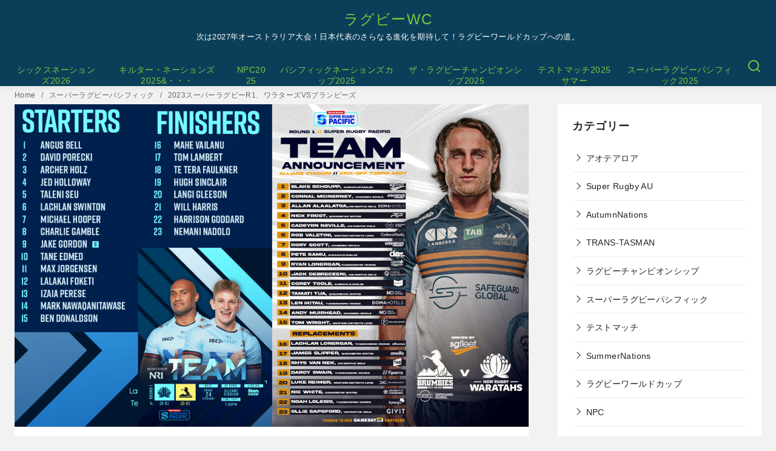

--- FILE ---
content_type: text/html; charset=UTF-8
request_url: https://rwc2019jp.com/sr2023waravsbrum/
body_size: 40335
content:
<!DOCTYPE html><html lang="ja"><head ><meta charset="UTF-8"><meta name="viewport" content="width=device-width, initial-scale=1.0"><meta http-equiv="X-UA-Compatible" content="IE=edge"><meta name="format-detection" content="telephone=no"/><meta name='robots' content='index, follow, max-image-preview:large, max-snippet:-1, max-video-preview:-1' /><meta name="msvalidate.01" content="53649CF9D385300759B7AA612D4BF084" /><meta name="p:domain_verify" content="4f2bf855d61a6ec3f63185fe5e30b811" /><link media="all" href="https://rwc2019jp.com/wp-content/cache/autoptimize/css/autoptimize_7e65805df085ea3a978f0168419e8eef.css" rel="stylesheet"><title>2023スーパーラグビーR1、ワラターズVSブランビーズ - ラグビーWC</title><link rel="canonical" href="https://rwc2019jp.com/sr2023waravsbrum/" /><meta property="og:locale" content="ja_JP" /><meta property="og:type" content="article" /><meta property="og:title" content="2023スーパーラグビーR1、ワラターズVSブランビーズ - ラグビーWC" /><meta property="og:description" content="昨年ベスト8のワラターズとベスト4のブランビーズの試合。 ワラターズVSブランビーズ ワラターズ アンガス・ベル デイビッド・ポレッキー アーチャー・ホルツ …" /><meta property="og:url" content="https://rwc2019jp.com/sr2023waravsbrum/" /><meta property="og:site_name" content="ラグビーWC" /><meta property="article:published_time" content="2023-02-22T04:06:34+00:00" /><meta property="article:modified_time" content="2023-02-25T04:57:29+00:00" /><meta property="og:image" content="https://rwc2019jp.com/wp-content/uploads/2023/02/wara-bru2023.jpg" /><meta property="og:image:width" content="1800" /><meta property="og:image:height" content="1128" /><meta property="og:image:type" content="image/jpeg" /><meta name="author" content="R-ug-bee" /><meta name="twitter:card" content="summary_large_image" /><meta name="twitter:creator" content="@bee_ug" /><meta name="twitter:site" content="@bee_ug" /><meta name="twitter:label1" content="執筆者" /><meta name="twitter:data1" content="R-ug-bee" /><meta name="twitter:label2" content="推定読み取り時間" /><meta name="twitter:data2" content="3分" /> <script type="application/ld+json" class="yoast-schema-graph">{"@context":"https://schema.org","@graph":[{"@type":"Article","@id":"https://rwc2019jp.com/sr2023waravsbrum/#article","isPartOf":{"@id":"https://rwc2019jp.com/sr2023waravsbrum/"},"author":{"name":"R-ug-bee","@id":"https://rwc2019jp.com/#/schema/person/fe7b74c91e449163bd0c7ca4d18ac190"},"headline":"2023スーパーラグビーR1、ワラターズVSブランビーズ","datePublished":"2023-02-22T04:06:34+00:00","dateModified":"2023-02-25T04:57:29+00:00","mainEntityOfPage":{"@id":"https://rwc2019jp.com/sr2023waravsbrum/"},"wordCount":5,"commentCount":0,"publisher":{"@id":"https://rwc2019jp.com/#/schema/person/fe7b74c91e449163bd0c7ca4d18ac190"},"image":{"@id":"https://rwc2019jp.com/sr2023waravsbrum/#primaryimage"},"thumbnailUrl":"https://rwc2019jp.com/wp-content/uploads/2023/02/wara-bru2023.jpg","articleSection":["スーパーラグビーパシフィック"],"inLanguage":"ja","potentialAction":[{"@type":"CommentAction","name":"Comment","target":["https://rwc2019jp.com/sr2023waravsbrum/#respond"]}]},{"@type":"WebPage","@id":"https://rwc2019jp.com/sr2023waravsbrum/","url":"https://rwc2019jp.com/sr2023waravsbrum/","name":"2023スーパーラグビーR1、ワラターズVSブランビーズ - ラグビーWC","isPartOf":{"@id":"https://rwc2019jp.com/#website"},"primaryImageOfPage":{"@id":"https://rwc2019jp.com/sr2023waravsbrum/#primaryimage"},"image":{"@id":"https://rwc2019jp.com/sr2023waravsbrum/#primaryimage"},"thumbnailUrl":"https://rwc2019jp.com/wp-content/uploads/2023/02/wara-bru2023.jpg","datePublished":"2023-02-22T04:06:34+00:00","dateModified":"2023-02-25T04:57:29+00:00","breadcrumb":{"@id":"https://rwc2019jp.com/sr2023waravsbrum/#breadcrumb"},"inLanguage":"ja","potentialAction":[{"@type":"ReadAction","target":["https://rwc2019jp.com/sr2023waravsbrum/"]}]},{"@type":"ImageObject","inLanguage":"ja","@id":"https://rwc2019jp.com/sr2023waravsbrum/#primaryimage","url":"https://rwc2019jp.com/wp-content/uploads/2023/02/wara-bru2023.jpg","contentUrl":"https://rwc2019jp.com/wp-content/uploads/2023/02/wara-bru2023.jpg","width":1800,"height":1128,"caption":"wara-bru2023"},{"@type":"BreadcrumbList","@id":"https://rwc2019jp.com/sr2023waravsbrum/#breadcrumb","itemListElement":[{"@type":"ListItem","position":1,"name":"ホーム","item":"https://rwc2019jp.com/"},{"@type":"ListItem","position":2,"name":"2023スーパーラグビーR1、ワラターズVSブランビーズ"}]},{"@type":"WebSite","@id":"https://rwc2019jp.com/#website","url":"https://rwc2019jp.com/","name":"ラグビーWC","description":"次は2027年オーストラリア大会！日本代表のさらなる進化を期待して！ラグビーワールドカップへの道。","publisher":{"@id":"https://rwc2019jp.com/#/schema/person/fe7b74c91e449163bd0c7ca4d18ac190"},"potentialAction":[{"@type":"SearchAction","target":{"@type":"EntryPoint","urlTemplate":"https://rwc2019jp.com/?s={search_term_string}"},"query-input":{"@type":"PropertyValueSpecification","valueRequired":true,"valueName":"search_term_string"}}],"inLanguage":"ja"},{"@type":["Person","Organization"],"@id":"https://rwc2019jp.com/#/schema/person/fe7b74c91e449163bd0c7ca4d18ac190","name":"R-ug-bee","image":{"@type":"ImageObject","inLanguage":"ja","@id":"https://rwc2019jp.com/#/schema/person/image/","url":"https://rwc2019jp.com/wp-content/uploads/2019/11/WZeIV3xf_400x400-1.png","contentUrl":"https://rwc2019jp.com/wp-content/uploads/2019/11/WZeIV3xf_400x400-1.png","width":400,"height":400,"caption":"R-ug-bee"},"logo":{"@id":"https://rwc2019jp.com/#/schema/person/image/"},"description":"ラグビー観戦に夢中。","sameAs":["https://rwc2019jp.com/","https://www.pinterest.jp/bee_ug/","https://x.com/bee_ug","https://bee-ug.tumblr.com/"]}]}</script> <link rel='dns-prefetch' href='//stats.wp.com' /><link rel="alternate" type="application/rss+xml" title="ラグビーWC &raquo; フィード" href="https://rwc2019jp.com/feed/" /><style id='wp-img-auto-sizes-contain-inline-css' type='text/css'>img:is([sizes=auto i],[sizes^="auto," i]){contain-intrinsic-size:3000px 1500px}
/*# sourceURL=wp-img-auto-sizes-contain-inline-css */</style><style id='wp-emoji-styles-inline-css' type='text/css'>img.wp-smiley, img.emoji {
		display: inline !important;
		border: none !important;
		box-shadow: none !important;
		height: 1em !important;
		width: 1em !important;
		margin: 0 0.07em !important;
		vertical-align: -0.1em !important;
		background: none !important;
		padding: 0 !important;
	}
/*# sourceURL=wp-emoji-styles-inline-css */</style><style id='wp-block-library-inline-css' type='text/css'>:root{--wp-block-synced-color:#7a00df;--wp-block-synced-color--rgb:122,0,223;--wp-bound-block-color:var(--wp-block-synced-color);--wp-editor-canvas-background:#ddd;--wp-admin-theme-color:#007cba;--wp-admin-theme-color--rgb:0,124,186;--wp-admin-theme-color-darker-10:#006ba1;--wp-admin-theme-color-darker-10--rgb:0,107,160.5;--wp-admin-theme-color-darker-20:#005a87;--wp-admin-theme-color-darker-20--rgb:0,90,135;--wp-admin-border-width-focus:2px}@media (min-resolution:192dpi){:root{--wp-admin-border-width-focus:1.5px}}.wp-element-button{cursor:pointer}:root .has-very-light-gray-background-color{background-color:#eee}:root .has-very-dark-gray-background-color{background-color:#313131}:root .has-very-light-gray-color{color:#eee}:root .has-very-dark-gray-color{color:#313131}:root .has-vivid-green-cyan-to-vivid-cyan-blue-gradient-background{background:linear-gradient(135deg,#00d084,#0693e3)}:root .has-purple-crush-gradient-background{background:linear-gradient(135deg,#34e2e4,#4721fb 50%,#ab1dfe)}:root .has-hazy-dawn-gradient-background{background:linear-gradient(135deg,#faaca8,#dad0ec)}:root .has-subdued-olive-gradient-background{background:linear-gradient(135deg,#fafae1,#67a671)}:root .has-atomic-cream-gradient-background{background:linear-gradient(135deg,#fdd79a,#004a59)}:root .has-nightshade-gradient-background{background:linear-gradient(135deg,#330968,#31cdcf)}:root .has-midnight-gradient-background{background:linear-gradient(135deg,#020381,#2874fc)}:root{--wp--preset--font-size--normal:16px;--wp--preset--font-size--huge:42px}.has-regular-font-size{font-size:1em}.has-larger-font-size{font-size:2.625em}.has-normal-font-size{font-size:var(--wp--preset--font-size--normal)}.has-huge-font-size{font-size:var(--wp--preset--font-size--huge)}.has-text-align-center{text-align:center}.has-text-align-left{text-align:left}.has-text-align-right{text-align:right}.has-fit-text{white-space:nowrap!important}#end-resizable-editor-section{display:none}.aligncenter{clear:both}.items-justified-left{justify-content:flex-start}.items-justified-center{justify-content:center}.items-justified-right{justify-content:flex-end}.items-justified-space-between{justify-content:space-between}.screen-reader-text{border:0;clip-path:inset(50%);height:1px;margin:-1px;overflow:hidden;padding:0;position:absolute;width:1px;word-wrap:normal!important}.screen-reader-text:focus{background-color:#ddd;clip-path:none;color:#444;display:block;font-size:1em;height:auto;left:5px;line-height:normal;padding:15px 23px 14px;text-decoration:none;top:5px;width:auto;z-index:100000}html :where(.has-border-color){border-style:solid}html :where([style*=border-top-color]){border-top-style:solid}html :where([style*=border-right-color]){border-right-style:solid}html :where([style*=border-bottom-color]){border-bottom-style:solid}html :where([style*=border-left-color]){border-left-style:solid}html :where([style*=border-width]){border-style:solid}html :where([style*=border-top-width]){border-top-style:solid}html :where([style*=border-right-width]){border-right-style:solid}html :where([style*=border-bottom-width]){border-bottom-style:solid}html :where([style*=border-left-width]){border-left-style:solid}html :where(img[class*=wp-image-]){height:auto;max-width:100%}:where(figure){margin:0 0 1em}html :where(.is-position-sticky){--wp-admin--admin-bar--position-offset:var(--wp-admin--admin-bar--height,0px)}@media screen and (max-width:600px){html :where(.is-position-sticky){--wp-admin--admin-bar--position-offset:0px}}

/*# sourceURL=wp-block-library-inline-css */</style><style id='wp-block-archives-inline-css' type='text/css'>.wp-block-archives{box-sizing:border-box}.wp-block-archives-dropdown label{display:block}
/*# sourceURL=https://rwc2019jp.com/wp-includes/blocks/archives/style.min.css */</style><style id='wp-block-latest-posts-inline-css' type='text/css'>.wp-block-latest-posts{box-sizing:border-box}.wp-block-latest-posts.alignleft{margin-right:2em}.wp-block-latest-posts.alignright{margin-left:2em}.wp-block-latest-posts.wp-block-latest-posts__list{list-style:none}.wp-block-latest-posts.wp-block-latest-posts__list li{clear:both;overflow-wrap:break-word}.wp-block-latest-posts.is-grid{display:flex;flex-wrap:wrap}.wp-block-latest-posts.is-grid li{margin:0 1.25em 1.25em 0;width:100%}@media (min-width:600px){.wp-block-latest-posts.columns-2 li{width:calc(50% - .625em)}.wp-block-latest-posts.columns-2 li:nth-child(2n){margin-right:0}.wp-block-latest-posts.columns-3 li{width:calc(33.33333% - .83333em)}.wp-block-latest-posts.columns-3 li:nth-child(3n){margin-right:0}.wp-block-latest-posts.columns-4 li{width:calc(25% - .9375em)}.wp-block-latest-posts.columns-4 li:nth-child(4n){margin-right:0}.wp-block-latest-posts.columns-5 li{width:calc(20% - 1em)}.wp-block-latest-posts.columns-5 li:nth-child(5n){margin-right:0}.wp-block-latest-posts.columns-6 li{width:calc(16.66667% - 1.04167em)}.wp-block-latest-posts.columns-6 li:nth-child(6n){margin-right:0}}:root :where(.wp-block-latest-posts.is-grid){padding:0}:root :where(.wp-block-latest-posts.wp-block-latest-posts__list){padding-left:0}.wp-block-latest-posts__post-author,.wp-block-latest-posts__post-date{display:block;font-size:.8125em}.wp-block-latest-posts__post-excerpt,.wp-block-latest-posts__post-full-content{margin-bottom:1em;margin-top:.5em}.wp-block-latest-posts__featured-image a{display:inline-block}.wp-block-latest-posts__featured-image img{height:auto;max-width:100%;width:auto}.wp-block-latest-posts__featured-image.alignleft{float:left;margin-right:1em}.wp-block-latest-posts__featured-image.alignright{float:right;margin-left:1em}.wp-block-latest-posts__featured-image.aligncenter{margin-bottom:1em;text-align:center}
/*# sourceURL=https://rwc2019jp.com/wp-includes/blocks/latest-posts/style.min.css */</style><style id='wp-block-list-inline-css' type='text/css'>ol,ul{box-sizing:border-box}:root :where(.wp-block-list.has-background){padding:1.25em 2.375em}
/*# sourceURL=https://rwc2019jp.com/wp-includes/blocks/list/style.min.css */</style><style id='wp-block-columns-inline-css' type='text/css'>.wp-block-columns{box-sizing:border-box;display:flex;flex-wrap:wrap!important}@media (min-width:782px){.wp-block-columns{flex-wrap:nowrap!important}}.wp-block-columns{align-items:normal!important}.wp-block-columns.are-vertically-aligned-top{align-items:flex-start}.wp-block-columns.are-vertically-aligned-center{align-items:center}.wp-block-columns.are-vertically-aligned-bottom{align-items:flex-end}@media (max-width:781px){.wp-block-columns:not(.is-not-stacked-on-mobile)>.wp-block-column{flex-basis:100%!important}}@media (min-width:782px){.wp-block-columns:not(.is-not-stacked-on-mobile)>.wp-block-column{flex-basis:0;flex-grow:1}.wp-block-columns:not(.is-not-stacked-on-mobile)>.wp-block-column[style*=flex-basis]{flex-grow:0}}.wp-block-columns.is-not-stacked-on-mobile{flex-wrap:nowrap!important}.wp-block-columns.is-not-stacked-on-mobile>.wp-block-column{flex-basis:0;flex-grow:1}.wp-block-columns.is-not-stacked-on-mobile>.wp-block-column[style*=flex-basis]{flex-grow:0}:where(.wp-block-columns){margin-bottom:1.75em}:where(.wp-block-columns.has-background){padding:1.25em 2.375em}.wp-block-column{flex-grow:1;min-width:0;overflow-wrap:break-word;word-break:break-word}.wp-block-column.is-vertically-aligned-top{align-self:flex-start}.wp-block-column.is-vertically-aligned-center{align-self:center}.wp-block-column.is-vertically-aligned-bottom{align-self:flex-end}.wp-block-column.is-vertically-aligned-stretch{align-self:stretch}.wp-block-column.is-vertically-aligned-bottom,.wp-block-column.is-vertically-aligned-center,.wp-block-column.is-vertically-aligned-top{width:100%}
/*# sourceURL=https://rwc2019jp.com/wp-includes/blocks/columns/style.min.css */</style><style id='global-styles-inline-css' type='text/css'>:root{--wp--preset--aspect-ratio--square: 1;--wp--preset--aspect-ratio--4-3: 4/3;--wp--preset--aspect-ratio--3-4: 3/4;--wp--preset--aspect-ratio--3-2: 3/2;--wp--preset--aspect-ratio--2-3: 2/3;--wp--preset--aspect-ratio--16-9: 16/9;--wp--preset--aspect-ratio--9-16: 9/16;--wp--preset--color--black: #000000;--wp--preset--color--cyan-bluish-gray: #abb8c3;--wp--preset--color--white: #ffffff;--wp--preset--color--pale-pink: #f78da7;--wp--preset--color--vivid-red: #cf2e2e;--wp--preset--color--luminous-vivid-orange: #ff6900;--wp--preset--color--luminous-vivid-amber: #fcb900;--wp--preset--color--light-green-cyan: #7bdcb5;--wp--preset--color--vivid-green-cyan: #00d084;--wp--preset--color--pale-cyan-blue: #8ed1fc;--wp--preset--color--vivid-cyan-blue: #0693e3;--wp--preset--color--vivid-purple: #9b51e0;--wp--preset--color--ys-blue: #07689f;--wp--preset--color--ys-light-blue: #ceecfd;--wp--preset--color--ys-red: #ae3b43;--wp--preset--color--ys-light-red: #f2d9db;--wp--preset--color--ys-green: #007660;--wp--preset--color--ys-light-green: #c8eae4;--wp--preset--color--ys-yellow: #e29e21;--wp--preset--color--ys-light-yellow: #ffedcc;--wp--preset--color--ys-orange: #dc760a;--wp--preset--color--ys-light-orange: #fdebd8;--wp--preset--color--ys-purple: #711593;--wp--preset--color--ys-light-purple: #f6e3fd;--wp--preset--color--ys-gray: #656565;--wp--preset--color--ys-light-gray: #f1f1f3;--wp--preset--color--ys-black: #222222;--wp--preset--color--ys-white: #ffffff;--wp--preset--gradient--vivid-cyan-blue-to-vivid-purple: linear-gradient(135deg,rgb(6,147,227) 0%,rgb(155,81,224) 100%);--wp--preset--gradient--light-green-cyan-to-vivid-green-cyan: linear-gradient(135deg,rgb(122,220,180) 0%,rgb(0,208,130) 100%);--wp--preset--gradient--luminous-vivid-amber-to-luminous-vivid-orange: linear-gradient(135deg,rgb(252,185,0) 0%,rgb(255,105,0) 100%);--wp--preset--gradient--luminous-vivid-orange-to-vivid-red: linear-gradient(135deg,rgb(255,105,0) 0%,rgb(207,46,46) 100%);--wp--preset--gradient--very-light-gray-to-cyan-bluish-gray: linear-gradient(135deg,rgb(238,238,238) 0%,rgb(169,184,195) 100%);--wp--preset--gradient--cool-to-warm-spectrum: linear-gradient(135deg,rgb(74,234,220) 0%,rgb(151,120,209) 20%,rgb(207,42,186) 40%,rgb(238,44,130) 60%,rgb(251,105,98) 80%,rgb(254,248,76) 100%);--wp--preset--gradient--blush-light-purple: linear-gradient(135deg,rgb(255,206,236) 0%,rgb(152,150,240) 100%);--wp--preset--gradient--blush-bordeaux: linear-gradient(135deg,rgb(254,205,165) 0%,rgb(254,45,45) 50%,rgb(107,0,62) 100%);--wp--preset--gradient--luminous-dusk: linear-gradient(135deg,rgb(255,203,112) 0%,rgb(199,81,192) 50%,rgb(65,88,208) 100%);--wp--preset--gradient--pale-ocean: linear-gradient(135deg,rgb(255,245,203) 0%,rgb(182,227,212) 50%,rgb(51,167,181) 100%);--wp--preset--gradient--electric-grass: linear-gradient(135deg,rgb(202,248,128) 0%,rgb(113,206,126) 100%);--wp--preset--gradient--midnight: linear-gradient(135deg,rgb(2,3,129) 0%,rgb(40,116,252) 100%);--wp--preset--font-size--small: 14px;--wp--preset--font-size--medium: 18px;--wp--preset--font-size--large: 20px;--wp--preset--font-size--x-large: 22px;--wp--preset--font-size--x-small: 12px;--wp--preset--font-size--normal: 16px;--wp--preset--font-size--xx-large: 26px;--wp--preset--spacing--20: 0.44rem;--wp--preset--spacing--30: 0.67rem;--wp--preset--spacing--40: 1rem;--wp--preset--spacing--50: 1.5rem;--wp--preset--spacing--60: 2.25rem;--wp--preset--spacing--70: 3.38rem;--wp--preset--spacing--80: 5.06rem;--wp--preset--shadow--natural: 6px 6px 9px rgba(0, 0, 0, 0.2);--wp--preset--shadow--deep: 12px 12px 50px rgba(0, 0, 0, 0.4);--wp--preset--shadow--sharp: 6px 6px 0px rgba(0, 0, 0, 0.2);--wp--preset--shadow--outlined: 6px 6px 0px -3px rgb(255, 255, 255), 6px 6px rgb(0, 0, 0);--wp--preset--shadow--crisp: 6px 6px 0px rgb(0, 0, 0);}:root :where(.is-layout-flow) > :first-child{margin-block-start: 0;}:root :where(.is-layout-flow) > :last-child{margin-block-end: 0;}:root :where(.is-layout-flow) > *{margin-block-start: 24px;margin-block-end: 0;}:root :where(.is-layout-constrained) > :first-child{margin-block-start: 0;}:root :where(.is-layout-constrained) > :last-child{margin-block-end: 0;}:root :where(.is-layout-constrained) > *{margin-block-start: 24px;margin-block-end: 0;}:root :where(.is-layout-flex){gap: 24px;}:root :where(.is-layout-grid){gap: 24px;}body .is-layout-flex{display: flex;}.is-layout-flex{flex-wrap: wrap;align-items: center;}.is-layout-flex > :is(*, div){margin: 0;}body .is-layout-grid{display: grid;}.is-layout-grid > :is(*, div){margin: 0;}.has-black-color{color: var(--wp--preset--color--black) !important;}.has-cyan-bluish-gray-color{color: var(--wp--preset--color--cyan-bluish-gray) !important;}.has-white-color{color: var(--wp--preset--color--white) !important;}.has-pale-pink-color{color: var(--wp--preset--color--pale-pink) !important;}.has-vivid-red-color{color: var(--wp--preset--color--vivid-red) !important;}.has-luminous-vivid-orange-color{color: var(--wp--preset--color--luminous-vivid-orange) !important;}.has-luminous-vivid-amber-color{color: var(--wp--preset--color--luminous-vivid-amber) !important;}.has-light-green-cyan-color{color: var(--wp--preset--color--light-green-cyan) !important;}.has-vivid-green-cyan-color{color: var(--wp--preset--color--vivid-green-cyan) !important;}.has-pale-cyan-blue-color{color: var(--wp--preset--color--pale-cyan-blue) !important;}.has-vivid-cyan-blue-color{color: var(--wp--preset--color--vivid-cyan-blue) !important;}.has-vivid-purple-color{color: var(--wp--preset--color--vivid-purple) !important;}.has-ys-blue-color{color: var(--wp--preset--color--ys-blue) !important;}.has-ys-light-blue-color{color: var(--wp--preset--color--ys-light-blue) !important;}.has-ys-red-color{color: var(--wp--preset--color--ys-red) !important;}.has-ys-light-red-color{color: var(--wp--preset--color--ys-light-red) !important;}.has-ys-green-color{color: var(--wp--preset--color--ys-green) !important;}.has-ys-light-green-color{color: var(--wp--preset--color--ys-light-green) !important;}.has-ys-yellow-color{color: var(--wp--preset--color--ys-yellow) !important;}.has-ys-light-yellow-color{color: var(--wp--preset--color--ys-light-yellow) !important;}.has-ys-orange-color{color: var(--wp--preset--color--ys-orange) !important;}.has-ys-light-orange-color{color: var(--wp--preset--color--ys-light-orange) !important;}.has-ys-purple-color{color: var(--wp--preset--color--ys-purple) !important;}.has-ys-light-purple-color{color: var(--wp--preset--color--ys-light-purple) !important;}.has-ys-gray-color{color: var(--wp--preset--color--ys-gray) !important;}.has-ys-light-gray-color{color: var(--wp--preset--color--ys-light-gray) !important;}.has-ys-black-color{color: var(--wp--preset--color--ys-black) !important;}.has-ys-white-color{color: var(--wp--preset--color--ys-white) !important;}.has-black-background-color{background-color: var(--wp--preset--color--black) !important;}.has-cyan-bluish-gray-background-color{background-color: var(--wp--preset--color--cyan-bluish-gray) !important;}.has-white-background-color{background-color: var(--wp--preset--color--white) !important;}.has-pale-pink-background-color{background-color: var(--wp--preset--color--pale-pink) !important;}.has-vivid-red-background-color{background-color: var(--wp--preset--color--vivid-red) !important;}.has-luminous-vivid-orange-background-color{background-color: var(--wp--preset--color--luminous-vivid-orange) !important;}.has-luminous-vivid-amber-background-color{background-color: var(--wp--preset--color--luminous-vivid-amber) !important;}.has-light-green-cyan-background-color{background-color: var(--wp--preset--color--light-green-cyan) !important;}.has-vivid-green-cyan-background-color{background-color: var(--wp--preset--color--vivid-green-cyan) !important;}.has-pale-cyan-blue-background-color{background-color: var(--wp--preset--color--pale-cyan-blue) !important;}.has-vivid-cyan-blue-background-color{background-color: var(--wp--preset--color--vivid-cyan-blue) !important;}.has-vivid-purple-background-color{background-color: var(--wp--preset--color--vivid-purple) !important;}.has-ys-blue-background-color{background-color: var(--wp--preset--color--ys-blue) !important;}.has-ys-light-blue-background-color{background-color: var(--wp--preset--color--ys-light-blue) !important;}.has-ys-red-background-color{background-color: var(--wp--preset--color--ys-red) !important;}.has-ys-light-red-background-color{background-color: var(--wp--preset--color--ys-light-red) !important;}.has-ys-green-background-color{background-color: var(--wp--preset--color--ys-green) !important;}.has-ys-light-green-background-color{background-color: var(--wp--preset--color--ys-light-green) !important;}.has-ys-yellow-background-color{background-color: var(--wp--preset--color--ys-yellow) !important;}.has-ys-light-yellow-background-color{background-color: var(--wp--preset--color--ys-light-yellow) !important;}.has-ys-orange-background-color{background-color: var(--wp--preset--color--ys-orange) !important;}.has-ys-light-orange-background-color{background-color: var(--wp--preset--color--ys-light-orange) !important;}.has-ys-purple-background-color{background-color: var(--wp--preset--color--ys-purple) !important;}.has-ys-light-purple-background-color{background-color: var(--wp--preset--color--ys-light-purple) !important;}.has-ys-gray-background-color{background-color: var(--wp--preset--color--ys-gray) !important;}.has-ys-light-gray-background-color{background-color: var(--wp--preset--color--ys-light-gray) !important;}.has-ys-black-background-color{background-color: var(--wp--preset--color--ys-black) !important;}.has-ys-white-background-color{background-color: var(--wp--preset--color--ys-white) !important;}.has-black-border-color{border-color: var(--wp--preset--color--black) !important;}.has-cyan-bluish-gray-border-color{border-color: var(--wp--preset--color--cyan-bluish-gray) !important;}.has-white-border-color{border-color: var(--wp--preset--color--white) !important;}.has-pale-pink-border-color{border-color: var(--wp--preset--color--pale-pink) !important;}.has-vivid-red-border-color{border-color: var(--wp--preset--color--vivid-red) !important;}.has-luminous-vivid-orange-border-color{border-color: var(--wp--preset--color--luminous-vivid-orange) !important;}.has-luminous-vivid-amber-border-color{border-color: var(--wp--preset--color--luminous-vivid-amber) !important;}.has-light-green-cyan-border-color{border-color: var(--wp--preset--color--light-green-cyan) !important;}.has-vivid-green-cyan-border-color{border-color: var(--wp--preset--color--vivid-green-cyan) !important;}.has-pale-cyan-blue-border-color{border-color: var(--wp--preset--color--pale-cyan-blue) !important;}.has-vivid-cyan-blue-border-color{border-color: var(--wp--preset--color--vivid-cyan-blue) !important;}.has-vivid-purple-border-color{border-color: var(--wp--preset--color--vivid-purple) !important;}.has-ys-blue-border-color{border-color: var(--wp--preset--color--ys-blue) !important;}.has-ys-light-blue-border-color{border-color: var(--wp--preset--color--ys-light-blue) !important;}.has-ys-red-border-color{border-color: var(--wp--preset--color--ys-red) !important;}.has-ys-light-red-border-color{border-color: var(--wp--preset--color--ys-light-red) !important;}.has-ys-green-border-color{border-color: var(--wp--preset--color--ys-green) !important;}.has-ys-light-green-border-color{border-color: var(--wp--preset--color--ys-light-green) !important;}.has-ys-yellow-border-color{border-color: var(--wp--preset--color--ys-yellow) !important;}.has-ys-light-yellow-border-color{border-color: var(--wp--preset--color--ys-light-yellow) !important;}.has-ys-orange-border-color{border-color: var(--wp--preset--color--ys-orange) !important;}.has-ys-light-orange-border-color{border-color: var(--wp--preset--color--ys-light-orange) !important;}.has-ys-purple-border-color{border-color: var(--wp--preset--color--ys-purple) !important;}.has-ys-light-purple-border-color{border-color: var(--wp--preset--color--ys-light-purple) !important;}.has-ys-gray-border-color{border-color: var(--wp--preset--color--ys-gray) !important;}.has-ys-light-gray-border-color{border-color: var(--wp--preset--color--ys-light-gray) !important;}.has-ys-black-border-color{border-color: var(--wp--preset--color--ys-black) !important;}.has-ys-white-border-color{border-color: var(--wp--preset--color--ys-white) !important;}.has-vivid-cyan-blue-to-vivid-purple-gradient-background{background: var(--wp--preset--gradient--vivid-cyan-blue-to-vivid-purple) !important;}.has-light-green-cyan-to-vivid-green-cyan-gradient-background{background: var(--wp--preset--gradient--light-green-cyan-to-vivid-green-cyan) !important;}.has-luminous-vivid-amber-to-luminous-vivid-orange-gradient-background{background: var(--wp--preset--gradient--luminous-vivid-amber-to-luminous-vivid-orange) !important;}.has-luminous-vivid-orange-to-vivid-red-gradient-background{background: var(--wp--preset--gradient--luminous-vivid-orange-to-vivid-red) !important;}.has-very-light-gray-to-cyan-bluish-gray-gradient-background{background: var(--wp--preset--gradient--very-light-gray-to-cyan-bluish-gray) !important;}.has-cool-to-warm-spectrum-gradient-background{background: var(--wp--preset--gradient--cool-to-warm-spectrum) !important;}.has-blush-light-purple-gradient-background{background: var(--wp--preset--gradient--blush-light-purple) !important;}.has-blush-bordeaux-gradient-background{background: var(--wp--preset--gradient--blush-bordeaux) !important;}.has-luminous-dusk-gradient-background{background: var(--wp--preset--gradient--luminous-dusk) !important;}.has-pale-ocean-gradient-background{background: var(--wp--preset--gradient--pale-ocean) !important;}.has-electric-grass-gradient-background{background: var(--wp--preset--gradient--electric-grass) !important;}.has-midnight-gradient-background{background: var(--wp--preset--gradient--midnight) !important;}.has-small-font-size{font-size: var(--wp--preset--font-size--small) !important;}.has-medium-font-size{font-size: var(--wp--preset--font-size--medium) !important;}.has-large-font-size{font-size: var(--wp--preset--font-size--large) !important;}.has-x-large-font-size{font-size: var(--wp--preset--font-size--x-large) !important;}.has-x-small-font-size{font-size: var(--wp--preset--font-size--x-small) !important;}.has-normal-font-size{font-size: var(--wp--preset--font-size--normal) !important;}.has-xx-large-font-size{font-size: var(--wp--preset--font-size--xx-large) !important;}
/*# sourceURL=global-styles-inline-css */</style><style id='core-block-supports-inline-css' type='text/css'>.wp-container-core-columns-is-layout-28f84493{flex-wrap:nowrap;}
/*# sourceURL=core-block-supports-inline-css */</style><style id='ystdb-custom-button-block-responsive-inline-css' type='text/css'>@media (min-width:1024px) {.ystdb-custom-button__link:where([style*="--ystdb--desktop--button--font-size"]){font-size:var(--ystdb--desktop--button--font-size) !important;}.ystdb-custom-button__link:where([style*="--ystdb--desktop--button--width"]){width:var(--ystdb--desktop--button--width) !important;}.ystdb-custom-button__link:where([style*="--ystdb--desktop--button--padding-top"]){padding-top:var(--ystdb--desktop--button--padding-top) !important;}.ystdb-custom-button__link:where([style*="--ystdb--desktop--button--padding-right"]){padding-right:var(--ystdb--desktop--button--padding-right) !important;}.ystdb-custom-button__link:where([style*="--ystdb--desktop--button--padding-bottom"]){padding-bottom:var(--ystdb--desktop--button--padding-bottom) !important;}.ystdb-custom-button__link:where([style*="--ystdb--desktop--button--padding-left"]){padding-left:var(--ystdb--desktop--button--padding-left) !important;}}@media (min-width:640px) AND (max-width:1023.9px) {.ystdb-custom-button__link:where([style*="--ystdb--tablet--button--font-size"]){font-size:var(--ystdb--tablet--button--font-size) !important;}.ystdb-custom-button__link:where([style*="--ystdb--tablet--button--width"]){width:var(--ystdb--tablet--button--width) !important;}.ystdb-custom-button__link:where([style*="--ystdb--tablet--button--padding-top"]){padding-top:var(--ystdb--tablet--button--padding-top) !important;}.ystdb-custom-button__link:where([style*="--ystdb--tablet--button--padding-right"]){padding-right:var(--ystdb--tablet--button--padding-right) !important;}.ystdb-custom-button__link:where([style*="--ystdb--tablet--button--padding-bottom"]){padding-bottom:var(--ystdb--tablet--button--padding-bottom) !important;}.ystdb-custom-button__link:where([style*="--ystdb--tablet--button--padding-left"]){padding-left:var(--ystdb--tablet--button--padding-left) !important;}}@media (max-width:639.9px) {.ystdb-custom-button__link:where([style*="--ystdb--mobile--button--font-size"]){font-size:var(--ystdb--mobile--button--font-size) !important;}.ystdb-custom-button__link:where([style*="--ystdb--mobile--button--width"]){width:var(--ystdb--mobile--button--width) !important;}.ystdb-custom-button__link:where([style*="--ystdb--mobile--button--padding-top"]){padding-top:var(--ystdb--mobile--button--padding-top) !important;}.ystdb-custom-button__link:where([style*="--ystdb--mobile--button--padding-right"]){padding-right:var(--ystdb--mobile--button--padding-right) !important;}.ystdb-custom-button__link:where([style*="--ystdb--mobile--button--padding-bottom"]){padding-bottom:var(--ystdb--mobile--button--padding-bottom) !important;}.ystdb-custom-button__link:where([style*="--ystdb--mobile--button--padding-left"]){padding-left:var(--ystdb--mobile--button--padding-left) !important;}}
/*# sourceURL=ystdb-custom-button-block-responsive-inline-css */</style><style id='ystdb-custom-heading-block-responsive-inline-css' type='text/css'>@media (min-width:1024px) {.ystdb-custom-heading:where([style*="--ystdb--desktop--heading--font-size"]){font-size:var(--ystdb--desktop--heading--font-size) !important;}}@media (min-width:640px) AND (max-width:1023.9px) {.ystdb-custom-heading:where([style*="--ystdb--tablet--heading--font-size"]){font-size:var(--ystdb--tablet--heading--font-size) !important;}}@media (max-width:639.9px) {.ystdb-custom-heading:where([style*="--ystdb--mobile--heading--font-size"]){font-size:var(--ystdb--mobile--heading--font-size) !important;}}
/*# sourceURL=ystdb-custom-heading-block-responsive-inline-css */</style><style id='ystdb-svg-icon-block-responsive-inline-css' type='text/css'>@media (min-width:1024px) {.ystdb-icon__wrap:where([style*="--ystdb--desktop--icon--font-size"]){font-size:var(--ystdb--desktop--icon--font-size) !important;}.ystdb-icon__wrap:where([style*="--ystdb--desktop--icon--width"]){width:var(--ystdb--desktop--icon--width) !important;}.ystdb-icon__wrap:where([style*="--ystdb--desktop--icon--height"]){height:var(--ystdb--desktop--icon--height) !important;}.ystdb-icon__wrap:where([style*="--ystdb--desktop--icon--padding-top"]){padding-top:var(--ystdb--desktop--icon--padding-top) !important;}.ystdb-icon__wrap:where([style*="--ystdb--desktop--icon--padding-right"]){padding-right:var(--ystdb--desktop--icon--padding-right) !important;}.ystdb-icon__wrap:where([style*="--ystdb--desktop--icon--padding-bottom"]){padding-bottom:var(--ystdb--desktop--icon--padding-bottom) !important;}.ystdb-icon__wrap:where([style*="--ystdb--desktop--icon--padding-left"]){padding-left:var(--ystdb--desktop--icon--padding-left) !important;}}@media (min-width:640px) AND (max-width:1023.9px) {.ystdb-icon__wrap:where([style*="--ystdb--tablet--icon--font-size"]){font-size:var(--ystdb--tablet--icon--font-size) !important;}.ystdb-icon__wrap:where([style*="--ystdb--tablet--icon--width"]){width:var(--ystdb--tablet--icon--width) !important;}.ystdb-icon__wrap:where([style*="--ystdb--tablet--icon--height"]){height:var(--ystdb--tablet--icon--height) !important;}.ystdb-icon__wrap:where([style*="--ystdb--tablet--icon--padding-top"]){padding-top:var(--ystdb--tablet--icon--padding-top) !important;}.ystdb-icon__wrap:where([style*="--ystdb--tablet--icon--padding-right"]){padding-right:var(--ystdb--tablet--icon--padding-right) !important;}.ystdb-icon__wrap:where([style*="--ystdb--tablet--icon--padding-bottom"]){padding-bottom:var(--ystdb--tablet--icon--padding-bottom) !important;}.ystdb-icon__wrap:where([style*="--ystdb--tablet--icon--padding-left"]){padding-left:var(--ystdb--tablet--icon--padding-left) !important;}}@media (max-width:639.9px) {.ystdb-icon__wrap:where([style*="--ystdb--mobile--icon--font-size"]){font-size:var(--ystdb--mobile--icon--font-size) !important;}.ystdb-icon__wrap:where([style*="--ystdb--mobile--icon--width"]){width:var(--ystdb--mobile--icon--width) !important;}.ystdb-icon__wrap:where([style*="--ystdb--mobile--icon--height"]){height:var(--ystdb--mobile--icon--height) !important;}.ystdb-icon__wrap:where([style*="--ystdb--mobile--icon--padding-top"]){padding-top:var(--ystdb--mobile--icon--padding-top) !important;}.ystdb-icon__wrap:where([style*="--ystdb--mobile--icon--padding-right"]){padding-right:var(--ystdb--mobile--icon--padding-right) !important;}.ystdb-icon__wrap:where([style*="--ystdb--mobile--icon--padding-bottom"]){padding-bottom:var(--ystdb--mobile--icon--padding-bottom) !important;}.ystdb-icon__wrap:where([style*="--ystdb--mobile--icon--padding-left"]){padding-left:var(--ystdb--mobile--icon--padding-left) !important;}}
/*# sourceURL=ystdb-svg-icon-block-responsive-inline-css */</style><style id='ystdb-svg-icon-legacy-style-inline-css' type='text/css'>.ystdb-icon__wrap :where(.ys-icon) {vertical-align: baseline;}
		.ystdb-icon__wrap svg {vertical-align: -.25em;}
		
/*# sourceURL=ystdb-svg-icon-legacy-style-inline-css */</style><style id='ystd-core/accordion-inline-css' type='text/css'>.wp-block-accordion-item{overflow:hidden;border:1px solid #bdc3c7}.wp-block-accordion-item>*{padding:1rem}.wp-block-accordion-item .wp-block-accordion-heading{margin-bottom:0}.wp-block-accordion-heading+:where(.wp-block-accordion-panel){margin-top:0;border-top:1px solid #bdc3c7}.wp-block-accordion-heading__toggle:hover .wp-block-accordion-heading__toggle-title{text-decoration:none}
/*# sourceURL=https://rwc2019jp.com/wp-content/themes/ystandard/css/block-styles/core__accordion/accordion.css */</style><style id='ystd-core/archives-inline-css' type='text/css'>.wp-block-archives,.wp-block-archives-list{margin-right:0;margin-left:0;padding:0;list-style:none}.wp-block-archives li,.wp-block-archives-list li{position:relative;border-bottom:1px solid var(--site-border-gray-light)}.wp-block-archives li:last-child,.wp-block-archives-list li:last-child{border-bottom:0}.wp-block-archives a,.wp-block-archives-list a{display:inline-block;padding:.75em .25em;color:currentColor;text-decoration:none}.wp-block-archives a:before,.wp-block-archives-list a:before{display:inline-block;width:.5em;height:.5em;margin-right:.75em;margin-bottom:.1em;transform:rotate(-45deg);border-right:1px solid;border-bottom:1px solid;content:"";transition:margin .3s}.wp-block-archives a:after,.wp-block-archives-list a:after{position:absolute;top:0;left:0;width:100%;height:100%;content:""}.wp-block-archives a:hover:before,.wp-block-archives-list a:hover:before{margin-right:1em}ul.wp-block-archives,ul.wp-block-archives-list{padding-left:0}
/*# sourceURL=https://rwc2019jp.com/wp-content/themes/ystandard/css/block-styles/core__archives/archives.css */</style><style id='ystd-core/button-inline-css' type='text/css'>.wp-block-button,.wp-block-button__link{color:var(--ystd-button-text-color)}.wp-block-button__link{display:var(--ystd-button-display);padding:var(--ystd-button-padding);border-radius:var(--ystd-button-border-radius);background-color:var(--ystd-button-background-color);font-size:var(--ystd-button-font-size);text-decoration:none;transition:all .3s}.wp-block-button__link:hover{box-shadow:var(--ystd-button-box-shadow);color:var(--ystd-button-hover-text-color)}.wp-block-button__link svg{width:1.25em;height:1.25em}:where(.wp-block-button.is-style-outline){color:var(--ystd-button-background-color);--ystd-button-text-color:var(--ystd-button-background-color)}:where(.wp-block-button.is-style-outline) .wp-block-button__link{--ystd-button-border-color:currentColor;border:var(--ystd-button-border-width) var(--ystd-button-border-style) var(--ystd-button-border-color);background-color:initial;color:var(--ystd-button-background-color)}
/*# sourceURL=https://rwc2019jp.com/wp-content/themes/ystandard/css/block-styles/core__button/button.css */</style><style id='ystd-core/calendar-inline-css' type='text/css'>.wp-calendar-table thead th{text-align:center}.wp-calendar-nav{display:flex;border-right:1px solid #e2e4e7;border-bottom:1px solid #e2e4e7;border-left:1px solid #e2e4e7}.wp-calendar-nav>*{padding:4px .5em}.wp-calendar-nav .pad{margin:0 auto}.wp-calendar-nav-prev{margin-right:auto}.wp-calendar-nav-next{margin-left:auto}
/*# sourceURL=https://rwc2019jp.com/wp-content/themes/ystandard/css/block-styles/core__calendar/calendar.css */</style><style id='ystd-core/categories-inline-css' type='text/css'>ul.wp-block-categories__list{font-size:.9em}.wp-block-categories-list,.wp-block-categories__list{margin-right:0;margin-left:0;padding:0;list-style:none}.wp-block-categories-list li,.wp-block-categories__list li{position:relative;border-bottom:1px solid var(--site-border-gray-light)}.wp-block-categories-list li:last-child,.wp-block-categories__list li:last-child{border-bottom:0}.wp-block-categories-list a,.wp-block-categories__list a{display:inline-block;padding:.75em .25em;color:currentColor;text-decoration:none}.wp-block-categories-list a:before,.wp-block-categories__list a:before{display:inline-block;width:.5em;height:.5em;margin-right:.75em;margin-bottom:.1em;transform:rotate(-45deg);border-right:1px solid;border-bottom:1px solid;content:"";transition:margin .3s}.wp-block-categories-list a:after,.wp-block-categories__list a:after{position:absolute;top:0;left:0;width:100%;height:100%;content:""}.wp-block-categories-list a:hover:before,.wp-block-categories__list a:hover:before{margin-right:1em}.wp-block-categories-list .children,.wp-block-categories-list .sub-menu,.wp-block-categories__list .children,.wp-block-categories__list .sub-menu{padding-left:0;border-top:1px solid var(--site-border-gray-light);list-style:none}.wp-block-categories-list .children a,.wp-block-categories-list .sub-menu a,.wp-block-categories__list .children a,.wp-block-categories__list .sub-menu a{padding-left:2em;font-size:.9em}.wp-block-categories-list .children .children a,.wp-block-categories-list .sub-menu .children a,.wp-block-categories__list .children .children a,.wp-block-categories__list .sub-menu .children a{padding-left:3em;font-size:1em}.wp-block-categories-list>li>.wp-block-categories__list,.wp-block-categories__list>li>.wp-block-categories__list{border-top:1px solid var(--site-border-gray-light)}.wp-block-categories-list>li>.wp-block-categories__list a,.wp-block-categories__list>li>.wp-block-categories__list a{padding-left:2em;font-size:.9em}.wp-block-categories-list>li>.wp-block-categories__list>li>.wp-block-categories__list a,.wp-block-categories__list>li>.wp-block-categories__list>li>.wp-block-categories__list a{padding-left:3em;font-size:1em}
/*# sourceURL=https://rwc2019jp.com/wp-content/themes/ystandard/css/block-styles/core__categories/categories.css */</style><style id='ystd-core/code-inline-css' type='text/css'>.wp-block-code{box-sizing:border-box;padding:1rem;overflow:auto;background-color:var(--site-bg-light-gray);line-height:1.4;font-family:var(--font-family-code)}.editor-styles-wrapper .wp-block-code{border:0;border-radius:0}
/*# sourceURL=https://rwc2019jp.com/wp-content/themes/ystandard/css/block-styles/core__code/code.css */</style><style id='ystd-core/column-inline-css' type='text/css'>.wp-block-column{--ystd-column-item-gap:1em}.wp-block-column>*{margin-top:var(--ystd-column-item-gap);margin-bottom:0}.wp-block-column>:first-child{margin-top:0}
/*# sourceURL=https://rwc2019jp.com/wp-content/themes/ystandard/css/block-styles/core__column/column.css */</style><style id='ystd-core/columns-inline-css' type='text/css'>.wp-block-columns.is-not-stacked-on-mobile>.wp-block-column:not(:first-child){margin:0}.wp-block-columns{gap:var(--ystd-block-gap)}
/*# sourceURL=https://rwc2019jp.com/wp-content/themes/ystandard/css/block-styles/core__columns/columns.css */</style><style id='ystd-core/cover-inline-css' type='text/css'>.wp-block-cover+.wp-block-cover{margin-top:0}.wp-block-cover.wp-block{margin-bottom:0}.wp-block-cover .wp-block-cover__inner-container,.wp-block-cover-image .wp-block-cover__inner-container{width:100%}
/*# sourceURL=https://rwc2019jp.com/wp-content/themes/ystandard/css/block-styles/core__cover/cover.css */</style><style id='ystd-core/details-inline-css' type='text/css'>.wp-block-details{--wp--style--block-gap:1em}
/*# sourceURL=https://rwc2019jp.com/wp-content/themes/ystandard/css/block-styles/core__details/details.css */</style><style id='ystd-core/embed-inline-css' type='text/css'>.wp-embed-responsive .wp-block-embed.wp-block-embed-spotify .wp-block-embed__wrapper:before{padding-top:29.5%}.wp-embed-responsive .wp-embed-aspect-3-1 .wp-block-embed__wrapper:before{padding-top:33.33%}.wp-embed-responsive .wp-embed-aspect-2-1 .wp-block-embed__wrapper:before{padding-top:50%}
/*# sourceURL=https://rwc2019jp.com/wp-content/themes/ystandard/css/block-styles/core__embed/embed.css */</style><style id='ystd-core/file-inline-css' type='text/css'>.wp-block-file{display:flex;flex-wrap:wrap;align-items:center;gap:.5em 1em}.wp-block-file a{display:inline-block;word-break:break-all}.wp-block-file .wp-block-file__button{display:var(--ystd-button-display);padding:var(--ystd-button-padding);border-radius:var(--ystd-button-border-radius);background-color:var(--ystd-button-background-color);color:var(--ystd-button-text-color);font-size:var(--ystd-button-font-size);text-decoration:none}.wp-block-file .wp-block-file__button:hover{box-shadow:4px 4px 8px rgba(0,0,0,.15)}.wp-block-file *+a.wp-block-file__button{margin-right:0;margin-left:0}.wp-block-file .wp-block-file__button,.wp-block-file a.wp-block-file__button:active,.wp-block-file a.wp-block-file__button:focus,.wp-block-file a.wp-block-file__button:hover,.wp-block-file a.wp-block-file__button:visited{background-color:var(--ystd-button-background-color);color:var(--ystd-button-text-color)}.wp-block-file .wp-block-file__content-wrapper{display:flex;flex-wrap:wrap;align-items:center;gap:.5em 1em}.wp-block-file .wp-block-file__button-richtext-wrapper{margin-left:0}
/*# sourceURL=https://rwc2019jp.com/wp-content/themes/ystandard/css/block-styles/core__file/file.css */</style><style id='ystd-core/gallery-inline-css' type='text/css'>@media (max-width:599px){.wp-block-gallery.is-style-stacked-on-mobile.has-nested-images figure.wp-block-image:not(#individual-image){width:100%}}.blocks-gallery-grid,.wp-block-gallery{display:flex;flex-wrap:wrap}.blocks-gallery-grid.has-background,.wp-block-gallery.has-background{padding:.5em}.blocks-gallery-grid .blocks-gallery-caption,.wp-block-gallery .blocks-gallery-caption{width:100%;padding-top:0;font-style:normal;font-size:.8em}body:not(.has-sidebar) .wp-block-gallery.alignwide{padding-right:0;padding-left:0}
/*# sourceURL=https://rwc2019jp.com/wp-content/themes/ystandard/css/block-styles/core__gallery/gallery.css */</style><style id='ystd-core/group-inline-css' type='text/css'>.wp-block-group.has-background{padding-top:1.5em;padding-bottom:1.5em}.wp-block-group.has-background:not(.alignfull):not(.alignwide){padding-right:1.5em;padding-left:1.5em}.wp-block-group.alignfull+.wp-block-group.alignfull{margin-top:0}.wp-block-group>*,.wp-block-group__inner-container>*{margin-top:0;margin-bottom:0}.wp-block-group>*+*,.wp-block-group__inner-container>*+*{margin-top:var(--ystd-layout-gap)}
/*# sourceURL=https://rwc2019jp.com/wp-content/themes/ystandard/css/block-styles/core__group/group.css */</style><style id='ystd-core/image-inline-css' type='text/css'>.wp-block-image{margin-bottom:0}.wp-block-image figcaption{margin:0;padding:0 .5em .5em;font-style:normal;font-size:.8em}.wp-block-image.alignfull img{display:block}.wp-block-image.alignfull+.wp-block-image.alignfull{margin-top:0}@media (min-width:1px){.has-sidebar .site-content .wp-block-image.alignfull,.has-sidebar .site-content .wp-block-image.alignwide,body .wp-block-image.alignfull,body .wp-block-image.alignwide{padding-right:0;padding-left:0}}
/*# sourceURL=https://rwc2019jp.com/wp-content/themes/ystandard/css/block-styles/core__image/image.css */</style><style id='ystd-core/latest-comments-inline-css' type='text/css'>.wp-block-latest-comments{margin-left:0;padding-left:0;list-style:none}.wp-block-latest-comments .wp-block-latest-comments__comment{line-height:1.5}.wp-block-latest-comments__comment{display:flex;align-items:flex-start;margin-top:2em}.wp-block-latest-comments__comment:first-child{margin-top:1em}.wp-block-latest-comments__comment article{flex-grow:1}.wp-block-latest-comments__comment{padding:1em;border:1px solid #eeeeee}.wp-block-latest-comments__comment .wp-block-latest-comments__comment-excerpt>*{margin:1em 0 0}.wp-block-latest-comments__comment .wp-block-latest-comments__comment-excerpt>:first-child{margin-top:0}.wp-block-latest-comments__comment-avatar{min-width:42px;margin-right:1em;border-radius:50%}.wp-block-latest-comments__comment-author{color:#222222;font-style:normal}.wp-block-latest-comments__comment-date{margin-left:.5em;font-size:.8em}.wp-block-latest-comments__comment-excerpt{margin-top:.5em;padding-top:.5em;border-top:1px solid #eeeeee}.has-avatars .wp-block-latest-comments__comment .wp-block-latest-comments__comment-excerpt,.has-avatars .wp-block-latest-comments__comment .wp-block-latest-comments__comment-meta{margin-left:0}
/*# sourceURL=https://rwc2019jp.com/wp-content/themes/ystandard/css/block-styles/core__latest-comments/latest-comments.css */</style><style id='ystd-core/latest-posts-inline-css' type='text/css'>.wp-block-latest-posts.wp-block-latest-posts__list{padding:0}.wp-block-latest-posts.wp-block-latest-posts__list a{text-decoration:none}.wp-block-latest-posts.wp-block-latest-posts__list li{padding:.5em 0;overflow:hidden;border-bottom:1px solid #eeeeee}.wp-block-latest-posts.wp-block-latest-posts__list time{margin-top:.25em}.wp-block-latest-posts.wp-block-latest-posts__list .wp-block-latest-posts__post-excerpt{margin-top:.25em;overflow:hidden;color:#656565;font-size:.8em;line-height:1.5}.wp-block-latest-posts.wp-block-latest-posts__list .wp-block-latest-posts__featured-image{margin-top:1em;margin-bottom:.5em}.wp-block-latest-posts.wp-block-latest-posts__list.has-dates.is-one-line li{display:flex;align-items:flex-start}.wp-block-latest-posts.wp-block-latest-posts__list.has-dates.is-one-line time{order:1;margin-top:.25em;margin-right:1em}.wp-block-latest-posts.wp-block-latest-posts__list.has-dates.is-one-line a{flex-grow:1;order:2}.wp-block-latest-posts.wp-block-latest-posts__list.has-dates.is-one-line .wp-block-latest-posts__post-excerpt{order:3;max-width:30%;margin:0 0 0 .5em}.wp-block-latest-posts.wp-block-latest-posts__list.is-grid .wp-block-latest-posts__featured-image{margin-top:0}.wp-block-latest-posts.wp-block-latest-posts__list.is-grid a{display:block;color:currentColor;font-weight:700;line-height:1.4}.wp-block-latest-posts.wp-block-latest-posts__list .wp-block-latest-posts__featured-image.alignleft+a,.wp-block-latest-posts.wp-block-latest-posts__list .wp-block-latest-posts__featured-image.alignright+a{display:block;margin-top:1em}
/*# sourceURL=https://rwc2019jp.com/wp-content/themes/ystandard/css/block-styles/core__latest-posts/latest-posts.css */</style><style id='ystd-core/media-text-inline-css' type='text/css'>.wp-block-media-text .wp-block-media-text__content{padding:1em}@media (min-width:600px){.wp-block-media-text .wp-block-media-text__content{padding:0 2em}}.wp-block-media-text:not(.has-media-on-the-right) .wp-block-media-text__content{padding-right:0}.wp-block-media-text.has-media-on-the-right .wp-block-media-text__content{padding-left:0}.wp-block-media-text.has-background .wp-block-media-text__content{padding:1em}@media (min-width:600px){.wp-block-media-text.has-background .wp-block-media-text__content{padding:1em 2em}}.wp-block-media-text+.wp-block-media-text{margin-top:0}@media (max-width:600px){.wp-block-media-text.is-stacked-on-mobile.has-media-on-the-right .wp-block-media-text__media{grid-row:1;grid-column:1}.wp-block-media-text.is-stacked-on-mobile.has-media-on-the-right .wp-block-media-text__content{grid-row:2;grid-column:1}.wp-block-media-text.is-stacked-on-mobile:not(.has-background) .wp-block-media-text__content{padding:1em 0}}.wp-block-media-text__content{--ystd-media-text-item-gap:1em}.wp-block-media-text__content>*{margin-top:var(--ystd-media-text-item-gap);margin-bottom:0}.wp-block-media-text__content>:first-child{margin-top:0}
/*# sourceURL=https://rwc2019jp.com/wp-content/themes/ystandard/css/block-styles/core__media-text/media-text.css */</style><style id='ystd-core/paragraph-inline-css' type='text/css'>body p.has-background{padding:1em 1.5em}body .has-drop-cap:not(:focus):first-letter{margin-right:.05em;font-weight:400;font-size:3em;line-height:1;text-transform:uppercase;vertical-align:1em}
/*# sourceURL=https://rwc2019jp.com/wp-content/themes/ystandard/css/block-styles/core__paragraph/paragraph.css */</style><style id='ystd-core/pullquote-inline-css' type='text/css'>.wp-block-pullquote blockquote{border:0;background:none}.wp-block-pullquote blockquote:before{content:""}.wp-block-pullquote cite{font-style:normal}.wp-block-pullquote cite:before{display:none}
/*# sourceURL=https://rwc2019jp.com/wp-content/themes/ystandard/css/block-styles/core__pullquote/pullquote.css */</style><style id='ystd-core/quote-inline-css' type='text/css'>@charset "UTF-8";.wp-block-quote.is-large,.wp-block-quote.is-style-large{margin-top:1.5em;padding:1.5em 1em 1.5em 2.5em}.wp-block-quote.is-style-plain{border:0}.wp-block-quote{position:relative;padding:1.5em 1em 1.5em 2.5em;border:0;border-left:1px solid var(--site-border-gray);background-color:rgba(241,241,243,.5);font-size:.95em}.wp-block-quote:before{position:absolute;top:.5rem;left:.5rem;content:"“";font-size:4em;line-height:1;font-family:sans-serif;opacity:.08}
/*# sourceURL=https://rwc2019jp.com/wp-content/themes/ystandard/css/block-styles/core__quote/quote.css */</style><style id='ystd-core/search-inline-css' type='text/css'>.wp-block-search .wp-block-search__label{font-weight:400;font-size:.9em}.wp-block-search .wp-block-search__input{width:auto;max-width:none;border:1px solid var(--form-border-gray);border-radius:0}.wp-block-search .wp-block-search__button{-webkit-appearance:none;padding:.5em 1em;border:1px solid var(--form-border-gray);border-radius:0;background-color:initial;color:var(--form-text);font-size:.8em;line-height:1}.wp-block-search .wp-block-search__button:hover{box-shadow:none}.wp-block-search .wp-block-search__button.has-icon{padding-top:0;padding-bottom:0;font-size:1em}.wp-block-search .wp-block-search__button.has-icon svg{display:block;fill:currentColor;vertical-align:middle}.wp-block-search.wp-block-search__button-inside .wp-block-search__inside-wrapper{border:0}.wp-block-search.wp-block-search__button-inside .wp-block-search__inside-wrapper .wp-block-search__input{padding:.5em;border:1px solid var(--form-border-gray)}.wp-block-search.wp-block-search__button-inside .wp-block-search__inside-wrapper .wp-block-search__button{margin-left:0;padding:.5em 1em;border-left:0}.wp-block-search.wp-block-search__button-inside .wp-block-search__inside-wrapper .wp-block-search__button.has-icon{padding-top:.25em;padding-bottom:.25em}
/*# sourceURL=https://rwc2019jp.com/wp-content/themes/ystandard/css/block-styles/core__search/search.css */</style><style id='ystd-core/separator-inline-css' type='text/css'>.wp-block-separator{width:100px;padding:0;clear:both;border-top:1px solid;border-bottom:1px solid;opacity:.8}.wp-block-separator.has-background:not(.is-style-dots){height:0;border-bottom:1px solid}.wp-block-separator.is-style-dots{width:auto;border:0}.wp-block-separator.is-style-dots:before{font-weight:700;font-size:1.8em;line-height:1}.wp-block-separator.is-style-wide{width:auto;border-top-width:1px;border-bottom-width:1px}
/*# sourceURL=https://rwc2019jp.com/wp-content/themes/ystandard/css/block-styles/core__separator/separator.css */</style><style id='ystd-core/spacer-inline-css' type='text/css'>.entry-content .wp-block-spacer,.wp-block-spacer{margin-top:0;margin-bottom:0}.entry-content .wp-block-spacer+*,.wp-block-spacer+*{margin-top:0}
/*# sourceURL=https://rwc2019jp.com/wp-content/themes/ystandard/css/block-styles/core__spacer/spacer.css */</style><style id='ystd-core/table-inline-css' type='text/css'>.wp-block-table thead{border-bottom:0}.wp-block-table tfoot{border-top:0}.wp-block-table.is-style-stripes table,.wp-block-table.is-style-stripes tr{border-color:transparent}
/*# sourceURL=https://rwc2019jp.com/wp-content/themes/ystandard/css/block-styles/core__table/table.css */</style><style id='ystd-core/tag-cloud-inline-css' type='text/css'>.wp-block-tag-cloud{display:flex;flex-wrap:wrap;gap:.5em;color:var(--tagcloud-text);font-size:.8em}.wp-block-tag-cloud a{display:block;margin:0;padding:.25em 1em;background-color:var(--tagcloud-bg);color:currentColor;letter-spacing:.025em;text-decoration:none}.wp-block-tag-cloud a:before{margin-right:.25em;content:var(--tagcloud-icon);font-family:SFMono-Regular,Menlo,Monaco,Consolas,monospace}.wp-block-tag-cloud a:hover{opacity:.8}.wp-block-tag-cloud.alignleft,.wp-block-tag-cloud.alignright{margin-right:0;margin-left:0;float:none}.wp-block-tag-cloud.alignleft{justify-content:flex-start}.wp-block-tag-cloud.aligncenter{justify-content:center}.wp-block-tag-cloud.alignright{justify-content:flex-end}.wp-block-tag-cloud.is-style-outline a{padding:.25em 1em;border-color:currentColor;background:transparent}
/*# sourceURL=https://rwc2019jp.com/wp-content/themes/ystandard/css/block-styles/core__tag-cloud/tag-cloud.css */</style><style id='ystd-core/verse-inline-css' type='text/css'>.wp-block-verse{padding:0;background-color:initial}
/*# sourceURL=https://rwc2019jp.com/wp-content/themes/ystandard/css/block-styles/core__verse/verse.css */</style><style id='ystd-core/video-inline-css' type='text/css'>@media (min-width:1025px){body:not(.has-sidebar) .wp-block-video.alignfull{padding-right:0;padding-left:0}body:not(.has-sidebar) .wp-block-video.alignfull video{display:block;width:100%}}
/*# sourceURL=https://rwc2019jp.com/wp-content/themes/ystandard/css/block-styles/core__video/video.css */</style><style>:root{--scrollbar-width:0px;--ystd-layout-gap:1.5rem;--ystd-container-margin-vertical:var(--ystd-layout-gap);--ystd-content-margin-bottom:calc(var(--ystd-layout-gap)*2);--ystd-content-horizon-margin:auto;--ystd-content-padding:auto;--ystd-body-padding-top:0;--ystd-container-width:1200px;--ystd-container-gutter:1rem;--ystd-content-default-width:800px;--ystd-content-align-wide-width:896px;--ystd-content-min-width:66.66%;--ystd-sidebar-width:28%;--ystd-sidebar-max-width:336px;--ystd-sidebar-padding:1rem;--ystd-archive-gap:var(--ystd-layout-gap);--ystd-archive-padding:1em;--ystd-archive-item-width:100%;--ystd-archive-thumbnail-width:100%;--ystd-block-gap:1.5em;--font-family:sans-serif;--font-family-code:SFMono-Regular,Menlo,Monaco,Consolas,monospace;--font-color:#222222;--font-white:#ffffff;--font-gray:#656565;--site-bg:#ffffff;--site-bg-gray:#e9ecef;--site-bg-light-gray:#f1f1f3;--site-border-gray:#bdc3c7;--site-border-gray-light:#eeeeee;--link-text:#2980b9;--link-text-hover:rgb(64.2699115044,153.9646017699,212.7300884956);--header-bg:#ffffff;--header-text:var(--font-color);--header-dscr:var(--font-gray);--header-shadow:none;--global-nav-search-cover:var(--header-bg);--global-nav-margin:1.5em;--global-nav-bold:normal;--mobile-nav-toggle-top:0;--mobile-nav-container-padding:6em;--mobile-global-nav-width:600px;--mobile-nav-bg:#000000;--mobile-nav-text:var(--font-white);--mobile-nav-open:var(--font-color);--mobile-nav-close:var(--font-white);--breadcrumbs-text:var(--font-gray);--info-bar-bg:#f1f1f3;--info-bar-text:#222222;--content-bg:#ffffff;--content-meta:var(--font-gray);--ystd-archive-item-border:1px solid var(--site-border-gray-light);--ystd-archive-category-bg-color:var(--content-meta);--post-paging-text:var(--font-color);--pagination-text:var(--font-color);--advertisement-title:var(--font-gray);--toc-text:var(--font-color);--toc-bg:rgba(238,238,238,0.2);--toc-border:var(--site-border-gray);--toc-list-border:var(--site-border-gray);--tagcloud-bg:var(--site-bg-light-gray);--tagcloud-text:var(--font-color);--tagcloud-icon:"#";--fixed-sidebar-top:2em;--footer-bg:#e9ecef;--footer-text:var(--font-white);--footer-text-gray:#a7a7a7;--sub-footer-bg:#f1f1f3;--sub-footer-text:var(--font-color);--sub-footer-padding:1em;--mobile-footer-text:var(--font-color);--mobile-footer-bg:rgba(255,255,255,0.95);--form-text:var(--font-color);--form-bg-white:rgba(255,255,255,0.9);--form-border-gray:rgba(189,195,199,0.9);--ystd-button-text-color:#ffffff;--ystd-button-background-color:#222222;--ystd-button-display:inline-block;--ystd-button-padding:0.5em 1.5em;--ystd-button-border-width:2px;--ystd-button-border-style:solid;--ystd-button-border-color:var(--ystd-button-background-color);--ystd-button-border-radius:4px;--ystd-button-font-size:1em;--ystd-button-box-shadow:3px 3px 6px rgba(0,0,0,0.2);--ystd-button-hover-text-color:currentColor;--ystd-posts-item-gap:var(--ystd-layout-gap);--ystd-posts-item-width:100%;--ystd-posts-inner-gap:0.5em;--ystd-posts-item-border:var(--ystd-archive-item-border);--ystd-posts-thumbnail-width:100%;--ystd-posts-content-gap:var(--ystd-posts-inner-gap);--z-index-header:8;--z-index-global-nav:11;--z-index-global-nav-button:10;--z-index-global-nav-sub-menu:12;--z-index-mobile-footer:8;--z-index-back-to-top:8;--sns-color-globe:#2980b9;--sns-color-twitter:#21a1f3;--sns-color-x:#000000;--sns-color-bluesky:#0285FF;--sns-color-facebook:#1977f2;--sns-color-hatenabookmark:#00a4de;--sns-color-rss:#fb8501;--sns-color-feedly:#2bb24c;--sns-color-pocket:#ef3f56;--sns-color-instagram:#e4405f;--sns-color-line:#00c300;--sns-color-tumblr:#36465d;--sns-color-youtube-play:#ff0000;--sns-color-youtube:#ff0000;--sns-color-github:#181717;--sns-color-pinterest:#bd081c;--sns-color-linkedin:#0077b5;--sns-color-amazon:#ff9900;--sns-color-wordpress:#21759B;--sns-color-twitch:#9146FF;--sns-color-dribbble:#EA4C89}/*! normalize.css v8.0.1 | MIT License | github.com/necolas/normalize.css */html{line-height:1.15;-webkit-text-size-adjust:100%}body{margin:0}main{display:block}h1{margin:.67em 0;font-size:2em}hr{box-sizing:initial;height:0;overflow:visible}pre{font-size:1em;font-family:monospace,monospace}a{background-color:initial}abbr[title]{border-bottom:none;text-decoration:underline;-webkit-text-decoration:underline dotted;text-decoration:underline dotted}b,strong{font-weight:bolder}code,kbd,samp{font-size:1em;font-family:monospace,monospace}small{font-size:80%}sub,sup{position:relative;font-size:75%;line-height:0;vertical-align:initial}sub{bottom:-.25em}sup{top:-.5em}:where(img){border-style:none}button,input,optgroup,select,textarea{margin:0;font-size:100%;line-height:1.15;font-family:inherit}button,input{overflow:visible}button,select{text-transform:none}[type=button],[type=reset],[type=submit],button{-webkit-appearance:button}[type=button]::-moz-focus-inner,[type=reset]::-moz-focus-inner,[type=submit]::-moz-focus-inner,button::-moz-focus-inner{padding:0;border-style:none}[type=button]:-moz-focusring,[type=reset]:-moz-focusring,[type=submit]:-moz-focusring,button:-moz-focusring{outline:1px dotted ButtonText}fieldset{padding:.35em .75em .625em}legend{box-sizing:border-box;display:table;max-width:100%;padding:0;color:inherit;white-space:normal}progress{vertical-align:initial}textarea{overflow:auto}[type=checkbox],[type=radio]{box-sizing:border-box;padding:0}[type=number]::-webkit-inner-spin-button,[type=number]::-webkit-outer-spin-button{height:auto}[type=search]{-webkit-appearance:textfield;outline-offset:-2px}[type=search]::-webkit-search-decoration{-webkit-appearance:none}::-webkit-file-upload-button{-webkit-appearance:button;font:inherit}details{display:block}summary{display:list-item}[hidden],template{display:none}:where(*),:where(:after),:where(:before){box-sizing:border-box}html{-ms-text-size-adjust:100%}body{background-color:var(--site-bg);color:var(--font-color);line-height:1.7;font-family:var(--font-family);letter-spacing:.025em;word-wrap:break-word;overflow-x:hidden;word-break:break-word;-moz-osx-font-smoothing:grayscale;-webkit-font-smoothing:antialiased;text-rendering:optimizeLegibility}h1,h2,h3,h4,h5,h6{margin:3em 0 .25em;padding:0;line-height:1.4;letter-spacing:.05em}h1+h2,h2+h3,h3+h4,h4+h5,h5+h6{margin-top:1em}h1,h2{font-size:1.4em}h3{font-size:1.3em}h4{font-size:1.2em}h5,h6{font-size:1.1em}amp-img,img{max-width:100%;height:auto}figure{margin:0}figcaption{margin:.5em 0 0;color:var(--font-gray);font-size:.8em;text-align:center}a{color:var(--link-text);transition:all .3s}a:hover{color:var(--link-text-hover)}ol,ul{margin-bottom:0;padding-left:1.7em}ol ol,ol ul,ul ol,ul ul{margin:0}dt{margin-top:.5em;font-weight:700}dd{margin-left:1em}cite{font-style:italic}blockquote{position:relative;margin-right:0;margin-left:0;padding:1.5em 1em 1.5em 2.5em;border-left:1px solid var(--site-border-gray);background-color:rgba(241,241,243,.5);font-size:.95em}blockquote:before{position:absolute;top:.1em;left:.1em;content:"“";font-size:4em;line-height:1;font-family:sans-serif;opacity:.08}blockquote a{color:currentColor}blockquote p{margin-top:.5em}blockquote cite{display:block;margin-top:1em;color:var(--font-gray);font-size:.9em}blockquote cite:before{margin-right:.5em;content:"-"}blockquote>:first-child{margin-top:0}blockquote>:last-child{margin-bottom:0}code{padding:0 .2em;color:var(--font-gray);font-size:.9em;font-family:var(--font-family-code)}pre{padding:1rem;overflow:auto;background-color:var(--site-bg-light-gray);line-height:1.4}pre code{padding:0;color:inherit;line-height:inherit;white-space:pre;word-wrap:normal}table{width:100%;border-top:1px solid var(--site-border-gray);border-collapse:collapse;border-spacing:0;word-break:break-word}tr{border-left:1px solid var(--site-border-gray)}td,th{padding:.5em 1em;border-right:1px solid var(--site-border-gray);border-bottom:1px solid var(--site-border-gray)}th{background-color:var(--site-bg-light-gray);font-weight:400;text-align:left}hr{margin:1.5em auto;clear:both;border:.05rem solid var(--site-border-gray-light)}iframe,video{max-width:100%;border:0}audio{width:100%;min-width:300px}b,strong{font-weight:700}.container{position:relative;max-width:calc(var(--ystd-container-width) + var(--ystd-container-gutter)*2);margin-right:auto;margin-left:auto;padding-right:var(--ystd-container-gutter);padding-left:var(--ystd-container-gutter)}.site-content{margin-top:var(--ystd-container-margin-vertical);margin-bottom:var(--ystd-container-margin-vertical)}@media (min-width:1025px){.site-content{--ystd-container-margin-vertical:calc(var(--ystd-layout-gap)*2)}}.archive__main,.content__main{width:100%;margin-right:var(--ystd-content-horizon-margin);margin-bottom:var(--ystd-content-margin-bottom);margin-left:var(--ystd-content-horizon-margin);padding:var(--ystd-content-padding)}.content__main{background-color:var(--content-bg)}@media (min-width:1025px){.content__main{max-width:var(--ystd-content-default-width)}.archive__main{padding-right:0;padding-left:0}.has-sidebar .content__wrap{display:flex;justify-content:space-between}.has-sidebar .archive__main,.has-sidebar .content__main{width:min(var(--ystd-content-min-width),var(--ystd-content-default-width));margin-left:0}.has-sidebar .archive__main{padding-top:0;padding-bottom:0}}body:not(.has-sidebar) .site-content{overflow:hidden}.is-wide .content__main{max-width:100%}.has-background .archive__main,.has-background .content__main,.has-content-bg-color .archive__main,.has-content-bg-color .content__main{--ystd-content-padding:calc(var(--ystd-layout-gap))}@media (max-width:599px){.has-background .archive__main,.has-background .content__main,.has-content-bg-color .archive__main,.has-content-bg-color .content__main{width:auto;max-width:unset;--ystd-content-horizon-margin:calc(var(--ystd-container-gutter)*-1);--ystd-content-padding:var(--ystd-layout-gap) var(--ystd-container-gutter)}}.has-background .site-content{--ystd-container-margin-vertical:0}@media (min-width:600px){.has-background .site-content{--ystd-container-margin-vertical:calc(var(--ystd-layout-gap)*2)}}.has-background.home .site-content{margin-top:var(--ystd-layout-gap)}.sidebar{margin-bottom:var(--ystd-content-margin-bottom)}.sidebar>*{margin-top:var(--ystd-layout-gap);margin-bottom:0}.sidebar>:first-child{margin-top:0}@media (min-width:1025px){.sidebar{width:min(var(--ystd-sidebar-width),var(--ystd-sidebar-max-width))}}.sidebar__fixed>*,.sidebar__widget>*{margin-top:var(--ystd-layout-gap);margin-bottom:0}.sidebar__fixed>:first-child,.sidebar__widget>:first-child{margin-top:0}@media (min-width:1025px){.sidebar__fixed{position:sticky;top:var(--fixed-sidebar-top)}}.has-background .sidebar__fixed>*,.has-background .sidebar__widget>*{padding:calc(var(--ystd-layout-gap));background-color:var(--content-bg)}@media (max-width:599px){.has-background .sidebar__fixed>*,.has-background .sidebar__widget>*{margin-right:calc(var(--ystd-container-gutter)*-1);margin-left:calc(var(--ystd-container-gutter)*-1);padding:var(--ystd-layout-gap) var(--ystd-container-gutter)}}.screen-reader-text{border:0;clip:rect(1px,1px,1px,1px);position:absolute;width:1px;height:1px;margin:-1px;padding:0;overflow:hidden;clip-path:inset(50%);word-wrap:normal!important}.screen-reader-text:focus{background-color:#ddd;clip:auto!important;display:block;z-index:100000;top:5px;left:5px;width:auto;height:auto;padding:15px 23px 14px;color:#444;font-size:1em;line-height:normal;text-decoration:none;clip-path:none}button,input,select,textarea{padding:.5rem;border:1px solid var(--form-border-gray);border-radius:2px;background-color:var(--form-bg-white);color:var(--form-text);font-size:1em}input[type=email],input[type=search],input[type=tel],input[type=text],input[type=url],select,textarea{-webkit-appearance:none;display:block;width:100%}button,input[type=button],input[type=reset],input[type=submit]{display:var(--ystd-button-display);padding:var(--ystd-button-padding);border:var(--ystd-button-border-width) var(--ystd-button-border-style) var(--ystd-button-border-color);border-radius:var(--ystd-button-border-radius);background-color:var(--ystd-button-background-color);color:var(--ystd-button-text-color);font-size:var(--ystd-button-font-size);text-decoration:none;transition:all .3s}button:hover,input[type=button]:hover,input[type=reset]:hover,input[type=submit]:hover{box-shadow:var(--ystd-button-box-shadow)}.sns-icon{color:currentColor;fill:currentColor}.ys-icon{display:inline-block;flex-shrink:0;line-height:1;vertical-align:-.25em}.ys-icon svg{width:1.25em;height:1.25em}.wp-caption{max-width:100%;padding:.25em .5em .5em;font-size:.9em;text-align:center}.wp-caption img{margin:0;padding:0}.wp-caption-text,figcaption{color:var(--font-gray);font-style:italic;font-size:.9em;text-align:center}.wp-caption-text{padding:.25em .5em .5em}figcaption{padding:.25em .5em 0}.gallery{display:flex;flex-wrap:wrap}.gallery a:hover{opacity:.8}.gallery .gallery-caption{font-size:.8em;text-align:center}.gallery-columns-2>:nth-child(1n){margin-right:1px}.gallery-columns-2>*{width:calc(50% - .75em)}.gallery-columns-2>:nth-child(2n){margin-right:0}.gallery-columns-3>:nth-child(1n){margin-right:1px}.gallery-columns-3>*{width:calc(33.33% - 1em)}.gallery-columns-3>:nth-child(3n){margin-right:0}.gallery-columns-4>:nth-child(1n){margin-right:1px}.gallery-columns-4>*{width:calc(25% - 1.125em)}.gallery-columns-4>:nth-child(4n){margin-right:0}.gallery-columns-5>:nth-child(1n){margin-right:1px}.gallery-columns-5>*{width:calc(20% - 1.2em)}.gallery-columns-5>:nth-child(5n){margin-right:0}.gallery-columns-6>:nth-child(1n){margin-right:1px}.gallery-columns-6>*{width:calc(16.66% - 1.25em)}.gallery-columns-6>:nth-child(6n){margin-right:0}.gallery-columns-7>:nth-child(1n){margin-right:1px}.gallery-columns-7>*{width:calc(14.28% - 1.28571em)}.gallery-columns-7>:nth-child(7n){margin-right:0}.gallery-columns-8>:nth-child(1n){margin-right:1px}.gallery-columns-8>*{width:calc(12.5% - 1.3125em)}.gallery-columns-8>:nth-child(8n){margin-right:0}.gallery-columns-9>:nth-child(1n){margin-right:1px}.gallery-columns-9>*{width:calc(11.11% - 1.33333em)}.gallery-columns-9>:nth-child(9n){margin-right:0}.wp-embedded-content{width:100%;height:auto}.sticky{box-sizing:inherit}.bypostauthor{display:block}.emoji{width:1em}.search-form{position:relative}.search-field{padding-right:3.5em}.search-field::placeholder{color:inherit;opacity:.7}.search-field:-ms-input-placeholder{color:inherit;opacity:.7}.search-field::-ms-input-placeholder{color:inherit;opacity:.7}.search-submit{-webkit-appearance:none;position:absolute;top:0;right:0;height:100%;padding:.5em 1em;border:0;border-left:1px solid var(--form-border-gray);border-radius:0;background-color:initial;color:var(--form-text)}.search-submit:hover{box-shadow:none}.search-submit .ys-icon{display:block;vertical-align:.1em}.search-submit svg{display:block;width:1em;height:1em}.has-background .breadcrumbs+.site-content{margin-top:0}@media (min-width:600px){.has-background .breadcrumbs+.site-content{margin-top:0}}.has-background .site-content+.breadcrumbs{margin-top:-1.5em}@media (min-width:1025px){.has-background .site-content+.breadcrumbs{margin-top:-3em}}.breadcrumbs__list{margin:0;padding:.75em 0;overflow:hidden;color:var(--breadcrumbs-text);font-size:.75em;line-height:1;list-style:none;text-overflow:ellipsis;white-space:nowrap}.breadcrumbs__list a{color:currentColor;text-decoration:none}.breadcrumbs__item{display:inline;margin-left:.5em}.breadcrumbs__item:before{margin-right:.5em;content:"/"}.breadcrumbs__item:first-child{margin-left:0}.breadcrumbs__item:first-child:before{display:none}.ratio{display:block;position:relative;width:100%}.ratio:before{display:block;content:""}.ratio.is-4-3:before{padding-top:75%}.ratio.is-16-9:before{padding-top:56%}.ratio.is-3-1:before{padding-top:33%}.ratio.is-3-2:before{padding-top:66%}.ratio.is-2-1:before{padding-top:50%}.ratio.is-1-1:before{padding-top:100%}.ratio .ratio__item{position:absolute;top:0;right:0;bottom:0;left:0;overflow:hidden}.ratio .ratio__image{position:relative;height:100%;margin:0}.ratio .ratio__image amp-img,.ratio .ratio__image img{width:100%;height:100%;object-fit:cover;font-family:"object-fit:cover;"}.ys-ad-content{text-align:center}.site-main .ys-ad-content{margin-top:2em;margin-bottom:2em}.ys-ad__title{color:var(--advertisement-title);font-size:.7em;text-align:center}@media (min-width:600px){.ys-ad__double{display:flex;align-items:flex-start;text-align:center}.ys-ad__double>*{flex:0 0 calc(50% - 1rem);width:calc(50% - 1rem);margin-right:auto;margin-left:auto}}.sns-share>*{margin-top:.5em;margin-bottom:0}.sns-share>:first-child{margin-top:0}.sns-share:not(.is-official){text-align:center}.sns-share:not(.is-official) .sns-share__container{justify-content:center}.sns-share.is-circle .sns-share__button{border-radius:50%}.sns-share.is-icon .sns-share__link{padding:20%;color:currentColor}.sns-share.is-icon .sns-share__link svg{fill:currentColor;width:1.5em;height:1.5em}.sns-share.is-official .sns-share__container{flex-wrap:wrap}.sns-share.is-official .sns-share__after{margin-top:0}.sns-share.is-official .sns-share__button:hover{transform:scale(1)}.sns-share .fb_iframe_widget,.sns-share .fb_iframe_widget span{display:block}.sns-share__container{display:flex;flex-wrap:wrap;padding:0;gap:.5em;list-style:none}.sns-share__button{transition:transform .3s}.sns-share__button:hover{transform:scale(1.1)}.sns-share__button .sns-share__link{display:flex;align-items:center;justify-content:center;width:40px;height:40px;padding:25%}.sns-share__button svg{display:block;fill:var(--font-white);stroke-width:0}.sns-share__before{font-weight:700}.sns-share__after{font-size:.8em}.post-taxonomy__container{display:flex;align-items:flex-start;font-size:.9em}.post-taxonomy__container.is-category .post-taxonomy__title,.post-taxonomy__container.is-post_tag .post-taxonomy__title{min-width:6.5em}.post-taxonomy__title{position:relative;margin:0;padding-right:1.5em;font-weight:700}.post-taxonomy__title:after{position:absolute;top:0;right:.5em;content:"/"}.post-taxonomy__items{display:flex;flex-wrap:wrap;margin:0;padding:0;color:var(--font-gray);list-style:none}.post-taxonomy__item{margin-right:.5em;margin-bottom:.25em}.post-taxonomy__item:last-child{margin-right:0}.post-taxonomy__item:after{content:","}.post-taxonomy__item:last-child:after{content:""}.post-taxonomy__link{color:currentColor;text-decoration:none}.author-box__header{display:flex}.author-box__avatar{width:96px;margin-right:1em}.author-box__avatar img{aspect-ratio:1/1;object-fit:cover;border-radius:50%}.author-box__name{margin:0;font-weight:700;font-size:1.1em}.author-box__position{margin:0;color:var(--font-gray);font-size:.8em}.author-box__sns{display:flex;flex-wrap:wrap;margin-top:.5em;margin-right:-.5em;margin-left:-.5em;padding:0;list-style:none}.author-box__sns svg{width:1em;height:1em}.author-box__sns-link{padding:.5em;color:currentColor;text-decoration:none}.author-box__sns-link:hover{color:currentColor;filter:brightness(1.2)}.author-box__description{margin-top:1em;font-size:.9em}.author-box__description>*{margin-top:1em;margin-bottom:0}.author-box__description>:first-child{margin-top:0}.ys-profile-widget{padding:1em;border:1px solid var(--site-border-gray-light)}.author-widget-title{margin:0 0 1em;font-size:1.1em}.post-related__title{margin:0 0 1em;font-weight:700}.ys-posts .ys-posts__thumbnail{flex:0 0 var(--ystd-posts-thumbnail-width);width:var(--ystd-posts-thumbnail-width)}.ys-posts__list{display:flex;flex-wrap:wrap;gap:var(--ystd-posts-item-gap)}.ys-posts__list>*{flex:0 0 var(--ystd-posts-item-width);width:var(--ystd-posts-item-width)}.ys-posts__list.col-sp--1>*{--ystd-posts-item-width:100%}.ys-posts__list.col-sp--2>*{--ystd-posts-item-width:calc(50% - var(--ystd-posts-item-gap)*0.5)}.ys-posts__list.col-sp--3>*{--ystd-posts-item-width:calc(33.33333% - var(--ystd-posts-item-gap)*0.66667)}.ys-posts__list.col-sp--4>*{--ystd-posts-item-width:calc(25% - var(--ystd-posts-item-gap)*0.75)}.ys-posts__list.col-sp--5>*{--ystd-posts-item-width:calc(20% - var(--ystd-posts-item-gap)*0.8)}.ys-posts__list.col-sp--6>*{--ystd-posts-item-width:calc(16.66667% - var(--ystd-posts-item-gap)*0.83333)}@media (min-width:600px){.ys-posts__list.col-tablet--1>*{--ystd-posts-item-width:100%}.ys-posts__list.col-tablet--2>*{--ystd-posts-item-width:calc(50% - var(--ystd-posts-item-gap)*0.5)}.ys-posts__list.col-tablet--3>*{--ystd-posts-item-width:calc(33.33333% - var(--ystd-posts-item-gap)*0.66667)}.ys-posts__list.col-tablet--4>*{--ystd-posts-item-width:calc(25% - var(--ystd-posts-item-gap)*0.75)}.ys-posts__list.col-tablet--5>*{--ystd-posts-item-width:calc(20% - var(--ystd-posts-item-gap)*0.8)}.ys-posts__list.col-tablet--6>*{--ystd-posts-item-width:calc(16.66667% - var(--ystd-posts-item-gap)*0.83333)}}@media (min-width:1025px){.ys-posts__list.col-pc--1>*{--ystd-posts-item-width:100%}.ys-posts__list.col-pc--2>*{--ystd-posts-item-width:calc(50% - var(--ystd-posts-item-gap)*0.5)}.ys-posts__list.col-pc--3>*{--ystd-posts-item-width:calc(33.33333% - var(--ystd-posts-item-gap)*0.66667)}.ys-posts__list.col-pc--4>*{--ystd-posts-item-width:calc(25% - var(--ystd-posts-item-gap)*0.75)}.ys-posts__list.col-pc--5>*{--ystd-posts-item-width:calc(20% - var(--ystd-posts-item-gap)*0.8)}.ys-posts__list.col-pc--6>*{--ystd-posts-item-width:calc(16.66667% - var(--ystd-posts-item-gap)*0.83333)}}.ys-post__no-image{display:flex;align-items:center;justify-content:center;width:100%;height:100%;background-color:var(--site-bg-light-gray);color:var(--font-gray)}.ys-posts__list{margin:0;padding:0;list-style:none}.ys-posts__item .ys-posts__image{transition:transform .3s}.ys-posts__item:hover .ys-posts__image{transform:scale(1.1)}.ys-posts__content{position:relative;height:100%}.ys-posts__text{word-break:break-word}.ys-posts__meta{display:flex;flex-wrap:wrap;overflow:hidden;gap:var(--ystd-posts-inner-gap);color:var(--content-meta);font-size:.7em;text-overflow:ellipsis;white-space:nowrap}.ys-posts__meta>*{display:flex;align-items:center}.ys-posts__meta .ys-icon{margin-right:.25em}.ys-posts__meta svg{width:.8em;height:.8em}.ys-posts__title{font-weight:700;font-size:.9em;line-height:1.4}.ys-posts__link{text-decoration:none}.ys-posts__link,.ys-posts__link:hover{color:currentColor}.ys-posts__link:after{position:absolute;top:0;left:0;width:100%;height:100%;content:""}.ys-posts__dscr{color:var(--content-meta);font-size:.7em;line-height:1.3}.ys-posts.is-list{--ystd-posts-thumbnail-width:min(25%,100px);--ystd-posts-content-gap:clamp(var(--ystd-posts-inner-gap),2.3%,var(--ystd-posts-item-gap))}@media (min-width:600px){.ys-posts.is-list{--ystd-posts-thumbnail-width:min(30%,360px)}}.ys-posts.is-list .ys-posts__content{display:flex;gap:var(--ystd-posts-content-gap)}.ys-posts.is-list .ys-posts__item{padding-bottom:var(--ystd-posts-item-gap);border-bottom:var(--ystd-posts-item-border)}.ys-posts.is-list .ys-posts__text{display:flex;flex-direction:column;max-width:100%;gap:var(--ystd-posts-inner-gap)}.ys-posts.is-list .ys-posts__text>*{margin-top:0;margin-bottom:0}.ys-posts.is-list .ys-posts__thumbnail+.ys-posts__text{max-width:calc(100% - var(--ystd-posts-thumbnail-width) - var(--ystd-posts-content-gap))}.ys-posts.is-list .ys-posts__title{order:1}.ys-posts.is-list .ys-posts__meta{display:block;order:2}.ys-posts.is-list .ys-posts__meta>*{display:inline}.ys-posts.is-list .ys-posts__meta>:last-child{margin-left:var(--ystd-posts-inner-gap)}.ys-posts.is-list .ys-posts__meta .ys-icon{margin-right:0;vertical-align:-.025em}.ys-posts.is-list .ys-posts__dscr{order:3}.ys-posts.is-card .ys-posts__thumbnail{margin-bottom:var(--ystd-posts-inner-gap)}.ys-posts.is-card .ys-posts__text{word-break:break-word}.ys-posts.is-card .ys-posts__text>*{margin-top:var(--ystd-posts-inner-gap);margin-bottom:0}.ys-posts.is-card .ys-posts__text>:first-child{margin-top:0}.ys-posts.is-card .ys-posts__meta{justify-content:space-between}.ys-posts.is-simple .ys-posts__list{row-gap:0}.ys-posts.is-simple .ys-posts__item{position:relative;padding:1em 0;border-bottom:var(--ystd-posts-item-border)}@media (min-width:600px){.ys-posts.is-simple .ys-posts__text{display:flex;align-items:flex-start;gap:1em}}.ys-posts.is-simple .ys-posts__meta{display:flex;flex-wrap:nowrap;align-items:center;gap:1em;color:var(--content-meta);font-size:.9em}.ys-posts.is-simple .ys-posts__meta .ys-posts__cat{display:block;padding:.1em 1em;background-color:var(--ystd-archive-category-bg-color);color:#fff;font-size:.7em}.ys-posts.is-simple .ys-posts__title{flex:1 1 0;margin:.25em 0 0;padding:0;font-weight:400;font-size:1em}@media (min-width:600px){.ys-posts.is-simple .ys-posts__title{margin-top:0}.paging__container{display:flex}}.paging__item{display:flex;position:relative;align-items:center;margin-top:1em;color:var(--post-paging-text);font-size:.9em;transition:opacity .3s}@media (min-width:600px){.paging__item{flex:0 0 calc(50% - 0.5em);width:calc(50% - .5em);margin-top:0}}.paging__item:hover{opacity:.8}.paging__item.is-prev{margin-right:auto}.paging__item.is-next{flex-direction:row-reverse;margin-left:auto}.paging__image{max-width:30%}.paging__title{margin:0;padding:.5em}.paging__title a{color:currentColor;text-decoration:none}.paging__title a:after{position:absolute;top:0;left:0;width:100%;height:100%;content:""}.paging__arrow{flex:0 0 1rem;width:1rem}.paging__arrow svg{width:1rem;height:1rem}.pagination{display:flex;align-items:center;justify-content:center;margin-top:1.5em;color:var(--pagination-text)}.pagination a{color:currentColor;text-decoration:none}.pagination__item{display:block;position:relative;margin-right:.5em;margin-left:.5em;padding:.5rem}.pagination__item:first-child{margin-left:0}.pagination__item:last-child{margin-right:0}.pagination__item:after{width:0;content:"";transition:width .3s}.pagination__item.is-current:after,.pagination__item:not(.is-dot):hover:after{position:absolute;bottom:0;left:0;width:100%;height:1px;background-color:currentColor;content:""}.pagination__item.is-hide-mobile{display:none}@media (min-width:600px){.pagination__item.is-hide-mobile{display:block}}.post-page-numbers{margin-right:.5em;margin-left:.5em}.post-page-numbers:first-child{margin-left:0}.post-page-numbers:last-child{margin-right:0}.post-page-numbers.current .pagination__item:after{position:absolute;bottom:0;left:0;width:100%;height:1px;background-color:currentColor;content:""}.post-page-numbers svg{width:1em;height:1em}.ys-blog-card__container{display:flex;position:relative;border:1px solid #eeeeee}.ys-blog-card__container .ys-blog-card__title{margin:0;font-weight:700;font-size:.85em;line-height:1.4}@media (min-width:600px){.ys-blog-card__container .ys-blog-card__title{font-size:1em}}.ys-blog-card__link{color:#222222;text-decoration:none}.ys-blog-card__link:after{position:absolute;top:0;right:0;bottom:0;left:0;content:""}.ys-blog-card__image{min-width:100px;max-width:100px;margin:0;overflow:hidden}@media (min-width:600px){.ys-blog-card__image{max-width:200px}}.ys-blog-card__image amp-img,.ys-blog-card__image img{width:100%;height:100%;object-fit:cover;font-family:"object-fit:cover;"}.ys-blog-card__text{flex-grow:1;padding:1rem}@media (min-width:600px){.ys-blog-card__text{padding:1.5rem 1rem}}.ys-blog-card__dscr{margin-top:1em;color:#656565;font-size:.6em;line-height:1.4}.ys-blog-card__domain{margin-top:1em;color:#656565;font-size:.5em}.comments__area>*{margin-top:1em;margin-bottom:0}.comments__area>:first-child{margin-top:0}.comments__area ol{margin-left:0;padding-left:0;list-style:none}.comments__area .required{color:#d53939}.comments-title{margin:0;font-weight:700}.comment{margin-top:2em;border:1px solid var(--site-border-gray-light)}.comment:first-child{margin-top:0}.comment .comment{border:0}.comment .children .comment{border-top:1px solid var(--site-border-gray-light);border-bottom:1px solid var(--site-border-gray-light)}.comment .children .comment:last-child{border-bottom:0}.comment-meta{padding:1.5em 1.5em 1em;border-bottom:1px solid var(--site-border-gray-light);line-height:1.3}.comment-meta__container{display:flex}.comment-author{margin-right:1em}.comment-author .avatar{width:42px;height:42px;object-fit:cover;object-position:50% 50%;border-radius:50%;font-family:"object-fit:cover; object-position:50% 50%;"}.comment-post-time{font-size:.8em;text-decoration:none}.comment-post-time,.comment-post-time:hover{color:var(--font-gray)}.comment-author-name{margin:0;font-weight:700}.comment-author-name a{color:var(--font-color);text-decoration:none}.comment-edit{margin-left:auto}.comment-edit a{font-size:.8em}.comment-edit a,.comment-edit a:hover{color:var(--font-gray)}.comment-awaiting-moderation{display:block;margin-top:.5em;color:var(--font-gray);font-size:.8em}.comment-content{padding:1.5em;font-size:.9em}.comment-content>*{margin-top:var(--ystd-layout-gap);margin-bottom:0}.comment-content>:first-child{margin-top:0}.comments__reply-title{margin:2em 0 0;font-weight:700}.comments__reply-title small{margin-left:.5em}.comments__reply-title a{font-weight:400}.comment-form>*{margin-top:1em;margin-bottom:0}.comment-form>:first-child{margin-top:0}.comment-form label{font-weight:700;font-size:.9em}.comment-form .comments__submit{font-size:.9em}.comment-notes,.logged-in-as{font-size:.8em}.widget_archive ul{margin-right:0;margin-left:0;padding:0;border-bottom:1px solid var(--site-border-gray-light);font-size:.9em;list-style:none}.widget_archive>ul{border-top:1px solid var(--site-border-gray-light)}.widget_archive li{position:relative;border-bottom:1px solid var(--site-border-gray-light)}.widget_archive li:last-child{border-bottom:0}.widget_archive a{display:inline-block;padding:.75em .25em;color:currentColor;text-decoration:none}.widget_archive a:before{display:inline-block;width:.5em;height:.5em;margin-right:.75em;margin-bottom:.1em;transform:rotate(-45deg);border-right:1px solid;border-bottom:1px solid;content:"";transition:margin .3s}.widget_archive a:after{position:absolute;top:0;left:0;width:100%;height:100%;content:""}.widget_archive a:hover:before{margin-right:1em}.widget_calendar caption{font-weight:700}.widget_calendar table{width:100%;font-size:.9em;text-align:center;white-space:nowrap;table-layout:fixed}.widget_calendar nav{font-size:.9em}.widget_categories ul{margin-right:0;margin-left:0;padding:0;font-size:.9em;list-style:none}.widget_categories>ul{border-top:1px solid var(--site-border-gray-light)}.widget_categories li,.widget_categories>ul{border-bottom:1px solid var(--site-border-gray-light)}.widget_categories li{position:relative}.widget_categories li:last-child{border-bottom:0}.widget_categories a{display:inline-block;padding:.75em .25em;color:currentColor;text-decoration:none}.widget_categories a:before{display:inline-block;width:.5em;height:.5em;margin-right:.75em;margin-bottom:.1em;transform:rotate(-45deg);border-right:1px solid;border-bottom:1px solid;content:"";transition:margin .3s}.widget_categories a:after{position:absolute;top:0;left:0;width:100%;height:100%;content:""}.widget_categories a:hover:before{margin-right:1em}.widget_categories .children,.widget_categories .sub-menu{padding-left:0;border-top:1px solid var(--site-border-gray-light);list-style:none}.widget_categories .children a,.widget_categories .sub-menu a{padding-left:2em;font-size:.9em}.widget_categories .children .children a,.widget_categories .sub-menu .children a{padding-left:3em;font-size:1em}.widget_meta ul{margin-right:0;margin-left:0;padding:0;border-bottom:1px solid var(--site-border-gray-light);font-size:.9em;list-style:none}.widget_meta>ul{border-top:1px solid var(--site-border-gray-light)}.widget_meta li{position:relative;border-bottom:1px solid var(--site-border-gray-light)}.widget_meta li:last-child{border-bottom:0}.widget_meta a{display:inline-block;padding:.75em .25em;color:currentColor;text-decoration:none}.widget_meta a:before{display:inline-block;width:.5em;height:.5em;margin-right:.75em;margin-bottom:.1em;transform:rotate(-45deg);border-right:1px solid;border-bottom:1px solid;content:"";transition:margin .3s}.widget_meta a:after{position:absolute;top:0;left:0;width:100%;height:100%;content:""}.widget_meta a:hover:before{margin-right:1em}.widget_nav_menu ul{margin-right:0;margin-left:0;padding:0;font-size:.9em;list-style:none}.widget_nav_menu>ul{border-top:1px solid var(--site-border-gray-light)}.widget_nav_menu li,.widget_nav_menu>ul{border-bottom:1px solid var(--site-border-gray-light)}.widget_nav_menu li{position:relative}.widget_nav_menu li:last-child{border-bottom:0}.widget_nav_menu a{display:inline-block;padding:.75em .25em;color:currentColor;text-decoration:none}.widget_nav_menu a:before{display:inline-block;width:.5em;height:.5em;margin-right:.75em;margin-bottom:.1em;transform:rotate(-45deg);border-right:1px solid;border-bottom:1px solid;content:"";transition:margin .3s}.widget_nav_menu a:after{position:absolute;top:0;left:0;width:100%;height:100%;content:""}.widget_nav_menu a:hover:before{margin-right:1em}.widget_nav_menu .children,.widget_nav_menu .sub-menu{padding-left:0;border-top:1px solid var(--site-border-gray-light);list-style:none}.widget_nav_menu .children a,.widget_nav_menu .sub-menu a{padding-left:2em;font-size:.9em}.widget_nav_menu .children .children a,.widget_nav_menu .sub-menu .children a{padding-left:3em;font-size:1em}.widget_pages ul{margin-right:0;margin-left:0;padding:0;font-size:.9em;list-style:none}.widget_pages>ul{border-top:1px solid var(--site-border-gray-light)}.widget_pages li,.widget_pages>ul{border-bottom:1px solid var(--site-border-gray-light)}.widget_pages li{position:relative}.widget_pages li:last-child{border-bottom:0}.widget_pages a{display:inline-block;padding:.75em .25em;color:currentColor;text-decoration:none}.widget_pages a:before{display:inline-block;width:.5em;height:.5em;margin-right:.75em;margin-bottom:.1em;transform:rotate(-45deg);border-right:1px solid;border-bottom:1px solid;content:"";transition:margin .3s}.widget_pages a:after{position:absolute;top:0;left:0;width:100%;height:100%;content:""}.widget_pages a:hover:before{margin-right:1em}.widget_pages .children,.widget_pages .sub-menu{padding-left:0;border-top:1px solid var(--site-border-gray-light);list-style:none}.widget_pages .children a,.widget_pages .sub-menu a{padding-left:2em;font-size:.9em}.widget_pages .children .children a,.widget_pages .sub-menu .children a{padding-left:3em;font-size:1em}.ys_widget_parts .entry-content{margin-top:0;margin-bottom:0}.widget_recent_comments ul{margin-right:0;margin-left:0;padding:0;border-top:1px solid var(--site-border-gray-light);font-size:.9em;list-style:none}.widget_recent_comments li{padding:.75em .25em;border-bottom:1px solid var(--site-border-gray-light)}.widget_recent_comments .comment-author-link:before{content:"\a";white-space:pre}.widget_recent_entries ul{margin-right:0;margin-left:0;padding:0;border-top:1px solid var(--site-border-gray-light);font-size:.9em;list-style:none}.widget_recent_entries li{padding:.75em .25em;border-bottom:1px solid var(--site-border-gray-light)}.widget_recent_entries a{color:currentColor;text-decoration:none}.widget_recent_entries .post-date{display:block;color:var(--font-gray);font-size:.9em}.tagcloud{display:flex;flex-wrap:wrap;gap:.5em;color:var(--tagcloud-text);font-size:.8em}.tagcloud a{display:block;margin:0;padding:.25em 1em;background-color:var(--tagcloud-bg);color:currentColor;letter-spacing:.025em;text-decoration:none}.tagcloud a:before{margin-right:.25em;content:var(--tagcloud-icon);font-family:SFMono-Regular,Menlo,Monaco,Consolas,monospace}.tagcloud a:hover{opacity:.8}.widget-title,.widgettitle{margin:0 0 1em;font-size:1.1em}.widgettitle{font-size:1.2em}.ys-toc{padding:1em;border:1px solid var(--toc-border);background-color:var(--toc-bg);color:var(--toc-text);font-size:.9em}.ys-toc a{color:currentColor;text-decoration:none}@media (min-width:600px){.ys-toc{padding:1em 1.5em}}.ys-toc__title{margin:0 0 .5em;font-weight:700}.ys-toc__list,.ys-toc__list ul{margin:0;padding:0;list-style:none}.ys-toc__list li{padding:.25em 0}.ys-toc__list>li{margin-bottom:.5em;padding-left:1em;border-left:1px solid var(--toc-list-border)}.ys-toc__list ul{padding-left:1em;font-size:.95em}.ys-toc__list ul li:before{margin-right:.25em;content:"-"}.site-header{position:relative;background-color:var(--header-bg);box-shadow:var(--header-shadow)}.site-header__content{display:flex}.site-branding{padding:.5em 2em .5em 0}@media (min-width:769px){.site-branding{padding:1em 0 0}}.site-branding .site-title{margin:0;padding:0;color:var(--header-text);font-weight:400;font-size:1.5em;line-height:1.3;letter-spacing:.05em}.site-branding .site-title a{color:var(--header-text);text-decoration:none}.site-branding .custom-logo{display:block}.site-branding .site-description{margin:.5em 0 0;color:var(--header-dscr);font-size:.7em;line-height:1.3}@media (min-width:600px){.site-branding .site-description{font-size:.8em}}@media (min-width:769px){.header-type--row1 .site-header__content{align-items:center}.header-type--row1 .site-branding{padding:1em 0}.header-type--row1 .global-nav{align-items:center;margin-left:auto}}.header-type--center .site-header__content{display:block;text-align:center}.header-type--center .site-branding{padding-right:2em;padding-left:2em}@media (min-width:769px){.header-type--center .site-branding{padding-bottom:.5em}}.header-type--center .site-branding .custom-logo{margin-right:auto;margin-left:auto}.header-type--center .global-nav{text-align:left}@media (min-width:769px){.header-type--center .global-nav{justify-content:center;text-align:center}.header-type--row2 .site-header__content{display:block}.header-type--row2 .site-branding{padding-bottom:.5em}}.site-header-thumbnail{overflow:hidden}.site-header-thumbnail img{display:block;width:100%}@media (min-width:600px){.site-header-thumbnail img{height:50vh;max-height:400px;object-fit:cover;object-position:50% 50%}}.site-header-thumbnail amp-img.site-header-thumbnail__image>img{object-fit:cover}.global-nav{display:flex;position:relative;background-color:var(--header-bg);font-size:.9em}.global-nav__container{height:100%;max-height:none;margin-right:0;margin-left:0;padding:0;overflow:visible}.global-nav__container ul{margin:0;padding:0;list-style:none}.global-nav__container a{display:block;color:var(--header-text);text-decoration:none}.global-nav__container .global-nav__dscr{display:block;color:var(--header-dscr);font-weight:400}.global-nav__container .ys-icon{display:block}.global-nav__search{display:flex;visibility:hidden;z-index:-1;position:fixed;top:0;right:0;bottom:0;left:0;flex-direction:column;align-items:center;justify-content:center;margin:0;background-color:var(--global-nav-search-cover);opacity:0;transition:all .5s}.global-nav__search .search-form{width:50vw;border:1px solid var(--header-dscr);font-size:1.2em}.global-nav__search.is-active{visibility:visible;z-index:var(--z-index-global-nav);opacity:.98}.global-nav__search .search-form{color:var(--header-text)}.global-nav__search .search-form .search-submit{color:currentColor}.global-nav__search .search-field{border:0;background-color:rgba(255,255,255,.2);color:currentColor}.global-nav__search .search-field::placeholder{color:currentColor}.global-nav__search.is-open{transition:none}.global-nav__search-button{display:block;margin-left:var(--global-nav-margin);padding-right:0;padding-left:0}.global-nav__search-button svg{width:24px;height:24px}.global-nav__search-close{display:block;margin-top:2em;font-size:.8em}.global-nav__search-close svg{width:24px;height:24px}.global-nav__menu{display:flex;height:100%}.global-nav__menu a{display:block;padding:.5em}.global-nav__menu .sub-menu{visibility:hidden;z-index:var(--z-index-global-nav-sub-menu);position:absolute;top:100%;left:0;margin-left:0;text-align:left;white-space:nowrap;opacity:0;transition:opacity .3s,background-color .3s}.global-nav__menu .sub-menu a{padding:1em 1.5em;transition:none}.global-nav__menu .sub-menu a:before{margin-right:.5em;content:"-";transition:all .3s}.global-nav__menu .sub-menu a:focus:before,.global-nav__menu .sub-menu a:hover:before{margin-left:.5em}.global-nav__menu>.menu-item{position:relative;margin-left:var(--global-nav-margin);line-height:1.3;text-align:center}.global-nav__menu>.menu-item>a{display:flex;position:relative;flex-direction:column;justify-content:center;height:100%;padding:1em 0;font-weight:var(--global-nav-bold)}.global-nav__menu>.menu-item>a:after{position:absolute;bottom:0;left:0;width:0;height:1px;background-color:var(--header-text);content:"";transition:width .3s}.global-nav__menu>.menu-item>a:hover:after{width:100%}.global-nav__menu>.menu-item:first-child{margin-left:0}.global-nav__menu>.menu-item.current-menu-item>a:after{width:100%}.global-nav__menu>.menu-item:last-child .sub-menu{right:0;left:unset}.global-nav__menu .menu-item-has-children .sub-menu{font-size:.9em}.global-nav__menu .menu-item-has-children:focus-within .sub-menu,.global-nav__menu .menu-item-has-children:hover .sub-menu{visibility:visible;background-color:var(--header-bg);opacity:1}.global-nav__toggle{display:none;z-index:var(--z-index-global-nav);position:absolute;top:var(--mobile-nav-toggle-top);right:0;padding:.5em 1em;border-radius:0;outline:none;background-color:initial;color:var(--mobile-nav-open)}@media (min-width:769px){.global-nav__toggle{padding:1em}}.global-nav__toggle:after{display:block;margin-top:-.3em;content:attr(data-label-open);font-size:.6em;line-height:1;text-align:center}.global-nav__toggle line{transition:opacity .3s,transform .3s}.global-nav__toggle.is-open:after{content:attr(data-label-close)}.global-nav__toggle.is-open svg line:first-child{opacity:0}.global-nav__toggle.is-open svg line:nth-child(2){transform:translateY(18px) rotate(-45deg)}.global-nav__toggle.is-open svg line:nth-child(3){transform:translateX(17px) translateY(-7px) rotate(45deg)}.global-nav__toggle .ys-icon,.global-nav__toggle svg{width:24px;height:24px}.global-nav__toggle.is-open{color:var(--mobile-nav-close)}.global-nav__toggle.is-open+.global-nav{visibility:visible;z-index:var(--z-index-global-nav-button);opacity:1}.amp-nav{padding:5em 3em 2em;background-color:var(--mobile-nav-bg)}.amp-nav .global-nav__toggle{appearance:none;border:0;background-color:initial;color:var(--mobile-nav-close)}.amp-nav .global-nav__toggle:after{content:attr(data-label-close)}.amp-nav .global-nav__toggle svg line:first-child{opacity:0}.amp-nav .global-nav__toggle svg line:nth-child(2){transform:translateY(18px) rotate(-45deg)}.amp-nav .global-nav__toggle svg line:nth-child(3){transform:translateX(17px) translateY(-7px) rotate(45deg)}.site-header button{appearance:none;border:0;background-color:initial;color:var(--header-text)}.site-header button:hover{box-shadow:none}.archive__main{margin-bottom:var(--ystd-layout-gap)}.archive__header{margin-bottom:var(--ystd-archive-padding)}.archive__page-title{margin:0}.archive__dscr{margin-bottom:calc(var(--ystd-archive-padding)*2)}.archive__dscr,.archive__dscr>*{margin-top:var(--ystd-archive-padding)}.archive__dscr>*{margin-bottom:0}.archive__dscr>:first-child{margin-top:0}.archive__container{display:flex;flex-direction:column}.archive__item{flex:0 0 var(--ystd-archive-item-width);width:var(--ystd-archive-item-width);border-bottom:var(--ystd-archive-item-border);background-color:var(--content-bg)}.archive__item:hover .archive__image{transform:scale(1.1)}.archive__item .archive__category{text-overflow:ellipsis;white-space:nowrap}.archive__item .archive__title{color:var(--font-color);font-size:1em}.archive__item .archive__title a{color:currentColor;text-decoration:none}.archive__item .archive__title a:after{position:absolute;top:0;left:0;width:100%;height:100%;content:""}.archive__detail{position:relative}.archive__thumbnail{flex-shrink:0;width:var(--ystd-archive-thumbnail-width)}.archive__thumbnail a{color:currentColor}.archive__image{transition:transform .3s}.archive__no-img{display:flex;align-items:center;justify-content:center;width:100%;height:100%;background-color:var(--site-bg-light-gray)}.archive__text>*{margin-top:.5em;margin-bottom:0}.archive__text>:first-child{margin-top:0}.archive__meta{overflow:hidden;color:var(--content-meta);font-size:.7em}.archive__meta .ys-icon{margin-right:.25em}.archive__meta svg{width:.8em;height:.8em}.archive__excerpt{color:var(--font-gray);font-size:.7em;line-height:1.3}.archive__read-more{margin-top:1em;font-size:.7em;line-height:1.3;text-align:right}.archive__read-more a{color:var(--font-gray)}.has-background .archive__container{gap:var(--ystd-archive-gap)}.has-background .archive__page-title{margin-top:1em}@media (min-width:600px){.has-background .archive__page-title{margin-top:0}}.has-background .archive__item{padding-right:var(--ystd-archive-padding);padding-left:var(--ystd-archive-padding)}.archive__container.is-card{gap:var(--ystd-archive-gap)}@media (min-width:600px){.archive__container.is-card{flex-direction:row;flex-wrap:wrap}.archive__item.is-card{--ystd-archive-item-width:calc(50% - var(--ystd-archive-gap)/2);margin-bottom:0;border:0}}@media (min-width:1025px){.archive__item.is-card{--ystd-archive-item-width:calc(33.33% - var(--ystd-archive-gap)*2/3)}}.archive__item.is-card .archive__meta{display:flex;justify-content:space-between;gap:1em}.archive__item.is-card .archive__meta>div{display:flex;align-items:center}.archive__item.is-card .archive__meta .archive__date{margin-right:auto}.archive__item.is-card .archive__detail>*{margin-top:.5em;margin-bottom:0}.archive__item.is-card .archive__detail>:first-child{margin-top:0}.archive__item.is-card .archive__text{margin-bottom:var(--ystd-archive-gap)}@media (min-width:600px){.archive__item.is-card .archive__text{margin-bottom:0}}@media (min-width:1025px){.has-sidebar .archive__item.is-card{--ystd-archive-item-width:calc(50% - var(--ystd-archive-gap)/2)}}.has-background .archive__item.is-card{padding-bottom:var(--ystd-archive-padding);border:0}.has-background .archive__item.is-card .archive__text{margin-bottom:0;padding-top:0}.has-background .archive__item.is-card .archive__thumbnail{width:calc(var(--ystd-archive-thumbnail-width) + var(--ystd-archive-padding)*2);margin-right:calc(var(--ystd-archive-padding)*-1);margin-left:calc(var(--ystd-archive-padding)*-1)}.archive__item.is-list{padding-top:var(--ystd-archive-padding);padding-bottom:var(--ystd-archive-padding);--ystd-archive-thumbnail-width:min(25%,100px)}@media (min-width:600px){.archive__item.is-list{--ystd-archive-thumbnail-width:min(30%,360px)}}.archive__item.is-list .archive__detail{display:flex;width:100%;gap:var(--ystd-archive-padding)}.archive__item.is-list .archive__text{width:calc(100% - var(--ystd-archive-thumbnail-width) - var(--ystd-archive-padding))}.archive__item.is-list .archive__category{margin-left:1em}.archive__item.is-list .archive__meta{text-overflow:ellipsis;white-space:nowrap}.archive__item.is-list .archive__meta>div{display:inline}.archive__item.is-list .archive__meta .ys-icon{vertical-align:-.1em}.has-background .archive__item.is-list{border:0}.archive__item.is-simple{position:relative;padding:1em 0}@media (min-width:600px){.archive__item.is-simple{display:flex;align-items:flex-start;gap:1em}}.archive__item.is-simple>*{min-width:0}.archive__item.is-simple .archive__meta{display:flex;align-items:center;gap:1em;color:var(--content-meta);font-size:.9em}.archive__item.is-simple .archive__date{white-space:nowrap}.archive__item.is-simple .archive__category{display:block;padding:.1em 1em;background-color:var(--ystd-archive-category-bg-color);color:#fff;font-size:.7em}.archive__item.is-simple .archive__title{flex:1 1 0;margin:.25em 0 0;padding:0;font-weight:400;font-size:1em}@media (min-width:600px){.archive__item.is-simple .archive__title{margin-top:0}}.singular-header>*{margin-top:1em;margin-bottom:0}.singular-header>:first-child{margin-top:0}.singular-header__title{font-size:1.4em}.singular-header__meta{display:flex;flex-wrap:wrap;color:var(--content-meta);font-size:.7em}.singular-header__meta>*{margin-right:1em}.singular-header__meta svg{display:block;width:1em;height:1em}.singular-header__meta .ys-icon{margin-right:.25em}.singular-date,.singular-date__item,.singular-header__terms{display:flex;align-items:center}.singular-date a,.singular-date__item a,.singular-header__terms a{color:currentColor;text-decoration:none}.singular-date__item{margin-left:.5em}.singular-date__item:first-child{margin-left:0}.has-background .singular-header__thumbnail{--ystd-header-thumb-margin-top:var(--ystd-content-padding);--ystd-header-thumb-margin-inline:calc(var(--ystd-content-padding)*-1);margin:var(--ystd-header-thumb-margin-top) var(--ystd-header-thumb-margin-inline) 0}.has-background .singular-header__thumbnail:first-child{--ystd-header-thumb-margin-top:calc(var(--ystd-content-padding)*-1)}.singular__footer>*{margin-top:4em;margin-bottom:0}.singular__footer>.ys-ad-content{margin-top:4em}.entry-content{margin-top:2em;margin-bottom:2em}.entry-content:after{display:block;clear:both;content:""}.no-title .entry-content{margin-top:0;margin-bottom:0}.is-front-page .entry-content{margin-top:0}.site-footer{--font-gray:var(--footer-text-gray);--content-meta:var(--footer-text-gray)}.site-footer a{text-decoration:none}.footer-main{padding-top:4em;padding-bottom:1em;overflow:hidden;background-color:var(--footer-bg);color:var(--footer-text)}.footer-main>*{margin-top:4em}.footer-main>:first-child{margin-top:0}.footer-main a{color:currentColor}.footer-nav .menu-item{margin-bottom:1em;padding:0 .5em;font-size:.8em}.footer-nav .menu-item:last-child{margin-right:0}.footer-nav__menu{display:flex;flex-wrap:wrap;justify-content:center;margin-right:-.5em;margin-left:-.5em;padding:0;list-style:none}.footer-sub{padding-top:var(--sub-footer-padding);padding-bottom:var(--sub-footer-padding);overflow:hidden;background-color:var(--sub-footer-bg)}.footer-sub,.footer-sub a{color:var(--sub-footer-text)}.footer-sub__content>*{margin-top:1em;margin-bottom:0}.footer-sub__content>:first-child{margin-top:0}.footer-widget th{color:var(--font-color)}.footer-widget .widget_calendar a{text-decoration:underline}.footer-widget__container>*{margin-top:2em;margin-bottom:0}.footer-widget__container>:first-child{margin-top:0}@media (min-width:600px){.footer-widget__container{display:flex;margin-right:-1em;margin-left:-1em}.footer-widget__container>*{width:100%;margin-top:0;padding-right:1em;padding-left:1em}}.footer-widget__column>*{margin-top:2em;margin-bottom:0}.footer-widget__column>:first-child{margin-top:0}.footer-copy{text-align:center}.footer-copy>*{margin-top:1em;margin-bottom:0}.footer-copy>:first-child{margin-top:0}.copyright{font-size:.9rem}.footer-poweredby{font-size:.65rem}.no-results__title{margin-top:0}.no-results__search-title{margin:0 0 .5em;font-weight:700;font-size:1.1em}body.no-title{background-color:var(--content-bg,#fff)}.no-title .content__main{margin-top:0;margin-bottom:0;padding-top:0;padding-bottom:0}@media (max-width:599px){.no-title .content__main{margin-top:0;margin-bottom:0;padding-top:0;padding-bottom:0}}.no-title .site-content{margin-top:0;margin-bottom:0}@media (min-width:600px){.no-title .site-content{margin-top:0;margin-bottom:0}}.no-title .singular__footer>:last-child{margin-bottom:4em}@media (min-width:600px){.no-title.has-background .content__main{padding:0}}.no-title.has-background.home .site-content{margin-top:0;margin-bottom:0}@media (min-width:600px){.no-title.has-background.home .site-content{margin-top:0;margin-bottom:0}}.clearfix:after,.clearfix:before{display:table;content:""}.clearfix:after{clear:both}.clearfix{zoom:1}@media (max-width:599px){.tbl-scroll{display:block;position:relative;width:100%;padding-bottom:.5rem;overflow:auto;-webkit-overflow-scrolling:touch}.tbl-scroll>*{width:auto;min-width:100%;white-space:nowrap}.tbl-scroll::-webkit-scrollbar{height:.2rem}.tbl-scroll::-webkit-scrollbar-track{background:#f1f1f3}.tbl-scroll::-webkit-scrollbar-thumb{background:#bdc3c7}}@media (min-width:1025px){.tbl-scroll{white-space:normal}.tbl-scroll table{width:100%}}.sns-bg--globe{background-color:var(--sns-color-globe)}.sns-text--globe{color:var(--sns-color-globe)}.sns-bg--twitter{background-color:var(--sns-color-twitter)}.sns-text--twitter{color:var(--sns-color-twitter)}.sns-bg--x{background-color:var(--sns-color-x)}.sns-text--x{color:var(--sns-color-x)}.sns-bg--bluesky{background-color:var(--sns-color-bluesky)}.sns-text--bluesky{color:var(--sns-color-bluesky)}.sns-bg--facebook{background-color:var(--sns-color-facebook)}.sns-text--facebook{color:var(--sns-color-facebook)}.sns-bg--hatenabookmark{background-color:var(--sns-color-hatenabookmark)}.sns-text--hatenabookmark{color:var(--sns-color-hatenabookmark)}.sns-bg--rss{background-color:var(--sns-color-rss)}.sns-text--rss{color:var(--sns-color-rss)}.sns-bg--feedly{background-color:var(--sns-color-feedly)}.sns-text--feedly{color:var(--sns-color-feedly)}.sns-bg--pocket{background-color:var(--sns-color-pocket)}.sns-text--pocket{color:var(--sns-color-pocket)}.sns-bg--instagram{background-color:var(--sns-color-instagram)}.sns-text--instagram{color:var(--sns-color-instagram)}.sns-bg--line{background-color:var(--sns-color-line)}.sns-text--line{color:var(--sns-color-line)}.sns-bg--tumblr{background-color:var(--sns-color-tumblr)}.sns-text--tumblr{color:var(--sns-color-tumblr)}.sns-bg--youtube-play{background-color:var(--sns-color-youtube-play)}.sns-text--youtube-play{color:var(--sns-color-youtube-play)}.sns-bg--youtube{background-color:var(--sns-color-youtube)}.sns-text--youtube{color:var(--sns-color-youtube)}.sns-bg--github{background-color:var(--sns-color-github)}.sns-text--github{color:var(--sns-color-github)}.sns-bg--pinterest{background-color:var(--sns-color-pinterest)}.sns-text--pinterest{color:var(--sns-color-pinterest)}.sns-bg--linkedin{background-color:var(--sns-color-linkedin)}.sns-text--linkedin{color:var(--sns-color-linkedin)}.sns-bg--amazon{background-color:var(--sns-color-amazon)}.sns-text--amazon{color:var(--sns-color-amazon)}.sns-bg--wordpress{background-color:var(--sns-color-wordpress)}.sns-text--wordpress{color:var(--sns-color-wordpress)}.sns-bg--twitch{background-color:var(--sns-color-twitch)}.sns-text--twitch{color:var(--sns-color-twitch)}.sns-bg--dribbble{background-color:var(--sns-color-dribbble)}.sns-text--dribbble{color:var(--sns-color-dribbble)}</style><style id='ystandard-custom-properties-inline-css' type='text/css'>:root{ --breadcrumbs-text: #656565;--site-bg: #f2f2f2;--footer-bg: #000000;--footer-text-gray: #a7a7a7;--footer-text: #ffffff;--sub-footer-bg: #f1f1f3;--sub-footer-text: #222222;--mobile-footer-bg: rgb(255,255,255,0.95);--mobile-footer-text: #222222;--site-cover: #0b3f59;--header-bg: #0b3f59;--header-text: #7cc93e;--header-dscr: #ffffff;--header-shadow: 0 0 12px rgba(0,0,0,0.1);--fixed-sidebar-top: 2em;--info-bar-bg: #f1f1f3;--info-bar-text: #222222;--mobile-nav-bg: #000000;--mobile-nav-text: #ffffff;--mobile-nav-open: #222222;--mobile-nav-close: #ffffff;--global-nav-bold: normal;--global-nav-margin: 1.4em;--font-family: "Helvetica neue", Arial, "Hiragino Sans", "Hiragino Kaku Gothic ProN", Meiryo, sans-serif; }
body { --wp--preset--font-size--x-small: 12px;--wp--preset--font-size--small: 14px;--wp--preset--font-size--normal: 16px;--wp--preset--font-size--medium: 18px;--wp--preset--font-size--large: 20px;--wp--preset--font-size--x-large: 22px;--wp--preset--font-size--xx-large: 26px; }
/*# sourceURL=ystandard-custom-properties-inline-css */</style><style id='ystandard-custom-inline-inline-css' type='text/css'>.site-header {z-index:var(--z-index-header)}.info-bar {padding:0.5em 0;text-align:center;line-height:1.3;font-size:0.8em;} @media (min-width:600px) {.info-bar {font-size:1rem;}} .info-bar.has-link:hover {opacity:0.8;} .info-bar a {color:currentColor;} .info-bar__link {display:block;color:currentColor;} .info-bar {background-color:var(--info-bar-bg);color:var(--info-bar-text);} .info-bar__text{font-weight:700;}@media (max-width:768px){.global-nav{display:block;visibility:hidden;position:fixed;top:0;right:0;bottom:0;left:0;padding:var(--mobile-nav-container-padding) 2em 2em;overflow:auto;background-color:var(--mobile-nav-bg);opacity:0;transition:all .3s}.global-nav__container{height:auto;max-height:none;margin-right:auto;margin-left:auto;padding:0 .5em}.global-nav__container a{color:var(--mobile-nav-text)}.global-nav__container .global-nav__dscr{display:none}.global-nav__container .ys-icon{display:inline-block}.global-nav__container .global-nav__menu,.global-nav__container .global-nav__search{max-width:var(--mobile-global-nav-width);margin-right:auto;margin-left:auto}.global-nav__search{display:block;z-index:0;position:relative;margin:0 0 1em;border:1px solid var(--mobile-nav-text);background-color:var(--mobile-nav-bg)}.global-nav__search.is-open{visibility:visible;opacity:1}.global-nav__search .search-form{width:auto;border:0;font-size:1em}.global-nav__search.is-active{opacity:1}.global-nav__search .search-form{color:var(--mobile-nav-text)}.global-nav__search-button,.global-nav__search-close{display:none}.global-nav__menu{display:block;height:auto}.global-nav__menu .sub-menu{z-index:0;position:relative;top:0;margin-left:1em;white-space:normal}.global-nav__menu.is-open .sub-menu{visibility:visible;opacity:1}.global-nav__menu>.menu-item{margin-top:.5em;margin-left:0;text-align:left}.global-nav__menu>.menu-item>a{display:block;height:auto;padding:.5em 0}.global-nav__menu>.menu-item>a:after{display:none}.global-nav__menu>.menu-item:last-child .sub-menu{right:unset;left:0}.global-nav__menu .menu-item-has-children a:focus+.sub-menu,.global-nav__menu .menu-item-has-children:hover .sub-menu{background-color:initial}.global-nav__toggle{display:block;cursor:pointer}.is-amp .global-nav{display:none}.is-amp .global-nav__menu .sub-menu{visibility:visible;opacity:1}.site-header button{color:var(--mobile-nav-open)}}
/*# sourceURL=ystandard-custom-inline-inline-css */</style><style>.entry-content>*{margin-top:var(--ystd-layout-gap);margin-bottom:0}.entry-content>:first-child{margin-top:0}.entry-content h1,.entry-content h2,.entry-content h3,.entry-content h4,.entry-content h5,.entry-content h6{margin:3em 0 .25em}.entry-content h1+h2,.entry-content h2+h3,.entry-content h3+h4,.entry-content h4+h5,.entry-content h5+h6{margin-top:1em}.entry-content p:empty{display:none}.aligncenter,.alignleft,.alignright{display:block}.aligncenter{margin-right:auto;margin-left:auto;text-align:center}@media (min-width:600px){.alignleft{margin-right:var(--ystd-container-gutter);float:left}.alignleft,.alignright{margin-bottom:var(--ystd-container-gutter)}.alignright{margin-left:var(--ystd-container-gutter);float:right}}body .alignfull,body .alignwide{width:auto;margin-right:calc(var(--ystd-container-gutter)*-1);margin-left:calc(var(--ystd-container-gutter)*-1);padding-right:var(--ystd-container-gutter);padding-left:var(--ystd-container-gutter)}@media (min-width:1025px){body .alignwide{width:auto;margin-right:-5%;margin-left:-5%;padding-right:5%;padding-left:5%}body .alignfull{width:auto;margin-right:calc(-50vw + 50% + var(--scrollbar-width)/2);margin-left:calc(-50vw + 50% + var(--scrollbar-width)/2);padding-right:calc(-50% + 50vw - var(--scrollbar-width)/2);padding-left:calc(-50% + 50vw - var(--scrollbar-width)/2)}}@media (min-width:600px){body.has-background .alignfull,body.has-background .alignwide{margin-right:calc(var(--ystd-container-gutter)*-1);margin-left:calc(var(--ystd-container-gutter)*-1);padding-right:var(--ystd-container-gutter);padding-left:var(--ystd-container-gutter)}}@media (min-width:1025px){body.has-background .alignfull{width:auto;margin-right:calc(-50vw + 50% + var(--scrollbar-width)/2);margin-left:calc(-50vw + 50% + var(--scrollbar-width)/2);padding-right:calc(-50% + 50vw - var(--scrollbar-width)/2);padding-left:calc(-50% + 50vw - var(--scrollbar-width)/2)}.has-sidebar .site-content .alignfull,.has-sidebar .site-content .alignwide{margin-right:0;margin-left:0;padding-right:0;padding-left:0}.has-sidebar.has-background .content__main .alignfull,.has-sidebar.has-background .content__main .alignwide{margin-right:calc(var(--ystd-container-gutter)*-1);margin-left:calc(var(--ystd-container-gutter)*-1);padding-right:var(--ystd-container-gutter);padding-left:var(--ystd-container-gutter)}}@media (min-width:600px){.has-sidebar.has-background .sidebar .alignfull,.has-sidebar.has-background .sidebar .alignwide{margin-right:calc(var(--ystd-sidebar-padding)*-1.5);margin-left:calc(var(--ystd-sidebar-padding)*-1.5);padding-right:calc(var(--ystd-sidebar-padding)*1.5);padding-left:calc(var(--ystd-sidebar-padding)*1.5)}.footer-widget .footer-widget__column .alignfull,.footer-widget .footer-widget__column .alignwide{width:auto;margin-right:0;margin-left:0;padding-right:0;padding-left:0}}</style><style id='ys-blocks-inline-css' type='text/css'>.ystd .has-ys-blue-color,.ystd .has-text-color.has-ys-blue-color,.ystd .has-inline-color.has-ys-blue-color{color:#07689f;} .ystd .has-ys-blue-color:hover,.ystd .has-text-color.has-ys-blue-color:hover,.ystd .has-inline-color.has-ys-blue-color:hover{color:#07689f;} .ystd .has-ys-blue-background-color,.ystd .has-background.has-ys-blue-background-color{background-color:#07689f;} .ystd .has-ys-blue-border-color,.ystd .has-border.has-ys-blue-border-color{border-color:#07689f;} .ystd .has-ys-blue-fill,.ystd .has-fill-color.has-ys-blue-fill{fill:#07689f;} .ystd .has-ys-light-blue-color,.ystd .has-text-color.has-ys-light-blue-color,.ystd .has-inline-color.has-ys-light-blue-color{color:#ceecfd;} .ystd .has-ys-light-blue-color:hover,.ystd .has-text-color.has-ys-light-blue-color:hover,.ystd .has-inline-color.has-ys-light-blue-color:hover{color:#ceecfd;} .ystd .has-ys-light-blue-background-color,.ystd .has-background.has-ys-light-blue-background-color{background-color:#ceecfd;} .ystd .has-ys-light-blue-border-color,.ystd .has-border.has-ys-light-blue-border-color{border-color:#ceecfd;} .ystd .has-ys-light-blue-fill,.ystd .has-fill-color.has-ys-light-blue-fill{fill:#ceecfd;} .ystd .has-ys-red-color,.ystd .has-text-color.has-ys-red-color,.ystd .has-inline-color.has-ys-red-color{color:#ae3b43;} .ystd .has-ys-red-color:hover,.ystd .has-text-color.has-ys-red-color:hover,.ystd .has-inline-color.has-ys-red-color:hover{color:#ae3b43;} .ystd .has-ys-red-background-color,.ystd .has-background.has-ys-red-background-color{background-color:#ae3b43;} .ystd .has-ys-red-border-color,.ystd .has-border.has-ys-red-border-color{border-color:#ae3b43;} .ystd .has-ys-red-fill,.ystd .has-fill-color.has-ys-red-fill{fill:#ae3b43;} .ystd .has-ys-light-red-color,.ystd .has-text-color.has-ys-light-red-color,.ystd .has-inline-color.has-ys-light-red-color{color:#f2d9db;} .ystd .has-ys-light-red-color:hover,.ystd .has-text-color.has-ys-light-red-color:hover,.ystd .has-inline-color.has-ys-light-red-color:hover{color:#f2d9db;} .ystd .has-ys-light-red-background-color,.ystd .has-background.has-ys-light-red-background-color{background-color:#f2d9db;} .ystd .has-ys-light-red-border-color,.ystd .has-border.has-ys-light-red-border-color{border-color:#f2d9db;} .ystd .has-ys-light-red-fill,.ystd .has-fill-color.has-ys-light-red-fill{fill:#f2d9db;} .ystd .has-ys-green-color,.ystd .has-text-color.has-ys-green-color,.ystd .has-inline-color.has-ys-green-color{color:#007660;} .ystd .has-ys-green-color:hover,.ystd .has-text-color.has-ys-green-color:hover,.ystd .has-inline-color.has-ys-green-color:hover{color:#007660;} .ystd .has-ys-green-background-color,.ystd .has-background.has-ys-green-background-color{background-color:#007660;} .ystd .has-ys-green-border-color,.ystd .has-border.has-ys-green-border-color{border-color:#007660;} .ystd .has-ys-green-fill,.ystd .has-fill-color.has-ys-green-fill{fill:#007660;} .ystd .has-ys-light-green-color,.ystd .has-text-color.has-ys-light-green-color,.ystd .has-inline-color.has-ys-light-green-color{color:#c8eae4;} .ystd .has-ys-light-green-color:hover,.ystd .has-text-color.has-ys-light-green-color:hover,.ystd .has-inline-color.has-ys-light-green-color:hover{color:#c8eae4;} .ystd .has-ys-light-green-background-color,.ystd .has-background.has-ys-light-green-background-color{background-color:#c8eae4;} .ystd .has-ys-light-green-border-color,.ystd .has-border.has-ys-light-green-border-color{border-color:#c8eae4;} .ystd .has-ys-light-green-fill,.ystd .has-fill-color.has-ys-light-green-fill{fill:#c8eae4;} .ystd .has-ys-yellow-color,.ystd .has-text-color.has-ys-yellow-color,.ystd .has-inline-color.has-ys-yellow-color{color:#e29e21;} .ystd .has-ys-yellow-color:hover,.ystd .has-text-color.has-ys-yellow-color:hover,.ystd .has-inline-color.has-ys-yellow-color:hover{color:#e29e21;} .ystd .has-ys-yellow-background-color,.ystd .has-background.has-ys-yellow-background-color{background-color:#e29e21;} .ystd .has-ys-yellow-border-color,.ystd .has-border.has-ys-yellow-border-color{border-color:#e29e21;} .ystd .has-ys-yellow-fill,.ystd .has-fill-color.has-ys-yellow-fill{fill:#e29e21;} .ystd .has-ys-light-yellow-color,.ystd .has-text-color.has-ys-light-yellow-color,.ystd .has-inline-color.has-ys-light-yellow-color{color:#ffedcc;} .ystd .has-ys-light-yellow-color:hover,.ystd .has-text-color.has-ys-light-yellow-color:hover,.ystd .has-inline-color.has-ys-light-yellow-color:hover{color:#ffedcc;} .ystd .has-ys-light-yellow-background-color,.ystd .has-background.has-ys-light-yellow-background-color{background-color:#ffedcc;} .ystd .has-ys-light-yellow-border-color,.ystd .has-border.has-ys-light-yellow-border-color{border-color:#ffedcc;} .ystd .has-ys-light-yellow-fill,.ystd .has-fill-color.has-ys-light-yellow-fill{fill:#ffedcc;} .ystd .has-ys-orange-color,.ystd .has-text-color.has-ys-orange-color,.ystd .has-inline-color.has-ys-orange-color{color:#dc760a;} .ystd .has-ys-orange-color:hover,.ystd .has-text-color.has-ys-orange-color:hover,.ystd .has-inline-color.has-ys-orange-color:hover{color:#dc760a;} .ystd .has-ys-orange-background-color,.ystd .has-background.has-ys-orange-background-color{background-color:#dc760a;} .ystd .has-ys-orange-border-color,.ystd .has-border.has-ys-orange-border-color{border-color:#dc760a;} .ystd .has-ys-orange-fill,.ystd .has-fill-color.has-ys-orange-fill{fill:#dc760a;} .ystd .has-ys-light-orange-color,.ystd .has-text-color.has-ys-light-orange-color,.ystd .has-inline-color.has-ys-light-orange-color{color:#fdebd8;} .ystd .has-ys-light-orange-color:hover,.ystd .has-text-color.has-ys-light-orange-color:hover,.ystd .has-inline-color.has-ys-light-orange-color:hover{color:#fdebd8;} .ystd .has-ys-light-orange-background-color,.ystd .has-background.has-ys-light-orange-background-color{background-color:#fdebd8;} .ystd .has-ys-light-orange-border-color,.ystd .has-border.has-ys-light-orange-border-color{border-color:#fdebd8;} .ystd .has-ys-light-orange-fill,.ystd .has-fill-color.has-ys-light-orange-fill{fill:#fdebd8;} .ystd .has-ys-purple-color,.ystd .has-text-color.has-ys-purple-color,.ystd .has-inline-color.has-ys-purple-color{color:#711593;} .ystd .has-ys-purple-color:hover,.ystd .has-text-color.has-ys-purple-color:hover,.ystd .has-inline-color.has-ys-purple-color:hover{color:#711593;} .ystd .has-ys-purple-background-color,.ystd .has-background.has-ys-purple-background-color{background-color:#711593;} .ystd .has-ys-purple-border-color,.ystd .has-border.has-ys-purple-border-color{border-color:#711593;} .ystd .has-ys-purple-fill,.ystd .has-fill-color.has-ys-purple-fill{fill:#711593;} .ystd .has-ys-light-purple-color,.ystd .has-text-color.has-ys-light-purple-color,.ystd .has-inline-color.has-ys-light-purple-color{color:#f6e3fd;} .ystd .has-ys-light-purple-color:hover,.ystd .has-text-color.has-ys-light-purple-color:hover,.ystd .has-inline-color.has-ys-light-purple-color:hover{color:#f6e3fd;} .ystd .has-ys-light-purple-background-color,.ystd .has-background.has-ys-light-purple-background-color{background-color:#f6e3fd;} .ystd .has-ys-light-purple-border-color,.ystd .has-border.has-ys-light-purple-border-color{border-color:#f6e3fd;} .ystd .has-ys-light-purple-fill,.ystd .has-fill-color.has-ys-light-purple-fill{fill:#f6e3fd;} .ystd .has-ys-gray-color,.ystd .has-text-color.has-ys-gray-color,.ystd .has-inline-color.has-ys-gray-color{color:#656565;} .ystd .has-ys-gray-color:hover,.ystd .has-text-color.has-ys-gray-color:hover,.ystd .has-inline-color.has-ys-gray-color:hover{color:#656565;} .ystd .has-ys-gray-background-color,.ystd .has-background.has-ys-gray-background-color{background-color:#656565;} .ystd .has-ys-gray-border-color,.ystd .has-border.has-ys-gray-border-color{border-color:#656565;} .ystd .has-ys-gray-fill,.ystd .has-fill-color.has-ys-gray-fill{fill:#656565;} .ystd .has-ys-light-gray-color,.ystd .has-text-color.has-ys-light-gray-color,.ystd .has-inline-color.has-ys-light-gray-color{color:#f1f1f3;} .ystd .has-ys-light-gray-color:hover,.ystd .has-text-color.has-ys-light-gray-color:hover,.ystd .has-inline-color.has-ys-light-gray-color:hover{color:#f1f1f3;} .ystd .has-ys-light-gray-background-color,.ystd .has-background.has-ys-light-gray-background-color{background-color:#f1f1f3;} .ystd .has-ys-light-gray-border-color,.ystd .has-border.has-ys-light-gray-border-color{border-color:#f1f1f3;} .ystd .has-ys-light-gray-fill,.ystd .has-fill-color.has-ys-light-gray-fill{fill:#f1f1f3;} .ystd .has-ys-black-color,.ystd .has-text-color.has-ys-black-color,.ystd .has-inline-color.has-ys-black-color{color:#222222;} .ystd .has-ys-black-color:hover,.ystd .has-text-color.has-ys-black-color:hover,.ystd .has-inline-color.has-ys-black-color:hover{color:#222222;} .ystd .has-ys-black-background-color,.ystd .has-background.has-ys-black-background-color{background-color:#222222;} .ystd .has-ys-black-border-color,.ystd .has-border.has-ys-black-border-color{border-color:#222222;} .ystd .has-ys-black-fill,.ystd .has-fill-color.has-ys-black-fill{fill:#222222;} .ystd .has-ys-white-color,.ystd .has-text-color.has-ys-white-color,.ystd .has-inline-color.has-ys-white-color{color:#ffffff;} .ystd .has-ys-white-color:hover,.ystd .has-text-color.has-ys-white-color:hover,.ystd .has-inline-color.has-ys-white-color:hover{color:#ffffff;} .ystd .has-ys-white-background-color,.ystd .has-background.has-ys-white-background-color{background-color:#ffffff;} .ystd .has-ys-white-border-color,.ystd .has-border.has-ys-white-border-color{border-color:#ffffff;} .ystd .has-ys-white-fill,.ystd .has-fill-color.has-ys-white-fill{fill:#ffffff;}.ystd .has-x-small-font-size{font-size:12px !important;}.ystd .has-small-font-size{font-size:14px !important;}.ystd .has-normal-font-size{font-size:16px !important;}.ystd .has-medium-font-size{font-size:18px !important;}.ystd .has-large-font-size{font-size:20px !important;}.ystd .has-x-large-font-size{font-size:22px !important;}.ystd .has-xx-large-font-size{font-size:26px !important;}
/*# sourceURL=ys-blocks-inline-css */</style><style>:root{--ystdb-ystd-blue:#07689f;--ystdb-components-border-color:#aaa;--ystdb--text-color--gray:#757575}.ystdb-card{position:relative;border:1px solid #eee;background-color:#fff}.ystdb-card.is-fixed-horizon,.ystdb-card.is-horizon{width:100%}.ystdb-card.is-vertical{max-width:500px}@media (min-width:600px){.ystdb-card__container.is-horizon{display:flex}}.ystdb-card__container.is-fixed-horizon{display:flex}.ystdb-card__container.has-image-align-right{flex-direction:row-reverse}.ystdb-card__image{min-width:100px;margin:0;text-align:center}.ystdb-card__image.is-size--small--fixed{flex:0 0 20%;width:20%;max-width:200px}.ystdb-card__image.is-size--normal--fixed{flex:0 0 25%;width:25%;max-width:250px}.ystdb-card__image.is-size--large--fixed{flex:0 0 35%;width:35%;max-width:300px}@media (min-width:600px){.ystdb-card__image.is-size--small{flex:0 0 20%;width:20%;max-width:200px}.ystdb-card__image.is-size--normal{flex:0 0 25%;width:25%;max-width:250px}.ystdb-card__image.is-size--large{flex:0 0 35%;width:35%;max-width:300px}}.ystdb-card__image.is-fit{position:relative}@supports (object-fit:cover){.ystdb-card__image.is-fit amp-img,.ystdb-card__image.is-fit img{width:100%;height:100%;object-fit:cover}@media (min-width:600px){.ystdb-card__image.is-fit amp-img,.ystdb-card__image.is-fit img{position:absolute;top:0;left:0}}}.ystdb-card__text{flex-grow:1;align-self:center;padding:1.5rem 1rem}.ystdb-card__title{font-weight:700;font-size:1em;line-height:1.3}.ystdb-card__dscr{margin-top:1em;color:var(--font-gray);font-size:.8em}.ystdb-card__link{text-decoration:none}.ystdb-card__link,.ystdb-card__link:not(.has-text-color):hover{color:currentcolor}.ystdb-card__link:after{position:absolute;top:0;right:0;bottom:0;left:0;content:""}.ystdb-card__domain{margin-top:1em;color:var(--font-gray);font-size:.5em}.ystdb-card__caption{margin-top:.5em;margin-bottom:1em;color:var(--font-gray);font-style:italic;font-size:.9em;text-align:center}.ystdb-section.has-animation{animation-duration:1s;animation-fill-mode:both;opacity:0}.ystdb-section.animation--fadein{animation-name:ystdb-fadein}.ystdb-section.animation--fadein-up{animation-name:ystdb-fadein-up}.ystdb-section.animation--fadein-down{animation-name:ystdb-fadein-down}.ystdb-section.animation--fadein-left{animation-name:ystdb-fadein-left}.ystdb-section.animation--fadein-right{animation-name:ystdb-fadein-right}.ystdb-section.animation--fadein-shrink{animation-name:ystdb-fadein-shrink}.ystdb-section.animation--fadein-grow{animation-name:ystdb-fadein-grow}@keyframes ystdb-fadein{0%{opacity:0}to{opacity:1}}@keyframes ystdb-fadein-up{0%{transform:translateY(5%);opacity:0}to{transform:translateY(0);opacity:1}}@keyframes ystdb-fadein-down{0%{transform:translateY(-5%);opacity:0}to{transform:translateY(0);opacity:1}}@keyframes ystdb-fadein-left{0%{transform:translateX(-5%);opacity:0}to{transform:translateX(0);opacity:1}}@keyframes ystdb-fadein-right{0%{transform:translateX(5%);opacity:0}to{transform:translateX(0);opacity:1}}@keyframes ystdb-fadein-shrink{0%{transform:scale(1.05);opacity:0}to{transform:scale(1);opacity:1}}@keyframes ystdb-fadein-grow{0%{transform:scale(.95);opacity:0}to{transform:scale(1);opacity:1}}.ystdb-section{display:flex;z-index:0;position:relative;align-items:center;background-position:50%;background-size:cover;background-repeat:no-repeat}.ystdb-section .ystdb-section__container{flex:0 0 100%;max-width:100%}.ystdb-section.is-screen-height{height:100vh}.ystdb-section.has-parallax{background-attachment:fixed}@supports (-webkit-overflow-scrolling:touch){.ystdb-section.has-parallax{background-attachment:scroll}}@supports (-webkit-touch-callout:none){.ystdb-section.has-parallax{background-attachment:scroll}}@media (prefers-reduced-motion:reduce){.ystdb-section.has-parallax{background-attachment:scroll}}.ystdb-section.is-container-fluid,.ystdb-section.is-container-fluid.alignfull{padding-right:0;padding-left:0}.ystdb-section__video-background{z-index:0;position:absolute;top:50%;left:50%;width:100%;height:100%;object-fit:cover;transform:translateX(-50%) translateY(-50%)}.ystdb-section__bg{z-index:1;position:absolute}.ystdb-section__bg:not(.is-custom-size),.ystdb-section__overlay-image{top:0;left:0;width:100%;height:100%}.ystdb-section__overlay-image{position:absolute;background-position:50%;background-size:cover;background-repeat:no-repeat}.ystdb-section__inner{z-index:2;position:relative}.ystdb-section__inner>*{margin-top:1.5em;margin-bottom:0}.ystdb-section__inner>:first-child{margin-top:0}.ystdb-section__inner p:empty{display:none}.ystdb-section__divider{z-index:2;position:absolute;left:0;width:100%;overflow:hidden}.ystdb-section__divider svg{display:block;width:100%;height:auto;max-height:100px}.ystdb-section__divider--top{top:-1px;transform:rotate(180deg)}.ystdb-section__divider--bottom{bottom:-1px}.ystdb-section__divider--triangle svg{max-width:250px;margin-right:auto;margin-left:auto}@media (min-width:1025px){[style*="--ystdb-margin-desktop"]{margin:var(--ystdb-margin-desktop)!important}}@media (min-width:600px) and (max-width:1024px){[style*="--ystdb-margin-tablet"]{margin:var(--ystdb-margin-tablet)!important}}@media (max-width:599px){[style*="--ystdb-margin-mobile"]{margin:var(--ystdb-margin-mobile)!important}}@media (min-width:1025px){[style*="--ystdb-margin-top-desktop"]{margin-top:var(--ystdb-margin-top-desktop)!important}}@media (min-width:600px) and (max-width:1024px){[style*="--ystdb-margin-top-tablet"]{margin-top:var(--ystdb-margin-top-tablet)!important}}@media (max-width:599px){[style*="--ystdb-margin-top-mobile"]{margin-top:var(--ystdb-margin-top-mobile)!important}}@media (min-width:1025px){[style*="--ystdb-margin-right-desktop"]{margin-right:var(--ystdb-margin-right-desktop)!important}}@media (min-width:600px) and (max-width:1024px){[style*="--ystdb-margin-right-tablet"]{margin-right:var(--ystdb-margin-right-tablet)!important}}@media (max-width:599px){[style*="--ystdb-margin-right-mobile"]{margin-right:var(--ystdb-margin-right-mobile)!important}}@media (min-width:1025px){[style*="--ystdb-margin-left-desktop"]{margin-left:var(--ystdb-margin-left-desktop)!important}}@media (min-width:600px) and (max-width:1024px){[style*="--ystdb-margin-left-tablet"]{margin-left:var(--ystdb-margin-left-tablet)!important}}@media (max-width:599px){[style*="--ystdb-margin-left-mobile"]{margin-left:var(--ystdb-margin-left-mobile)!important}}@media (min-width:1025px){[style*="--ystdb-margin-bottom-desktop"]{margin-bottom:var(--ystdb-margin-bottom-desktop)!important}}@media (min-width:600px) and (max-width:1024px){[style*="--ystdb-margin-bottom-tablet"]{margin-bottom:var(--ystdb-margin-bottom-tablet)!important}}@media (max-width:599px){[style*="--ystdb-margin-bottom-mobile"]{margin-bottom:var(--ystdb-margin-bottom-mobile)!important}}@media (min-width:1025px){[style*="--ystdb-padding-desktop"]{padding:var(--ystdb-padding-desktop)!important}}@media (min-width:600px) and (max-width:1024px){[style*="--ystdb-padding-tablet"]{padding:var(--ystdb-padding-tablet)!important}}@media (max-width:599px){[style*="--ystdb-padding-mobile"]{padding:var(--ystdb-padding-mobile)!important}}@media (min-width:1025px){[style*="--ystdb-padding-top-desktop"]{padding-top:var(--ystdb-padding-top-desktop)!important}}@media (min-width:600px) and (max-width:1024px){[style*="--ystdb-padding-top-tablet"]{padding-top:var(--ystdb-padding-top-tablet)!important}}@media (max-width:599px){[style*="--ystdb-padding-top-mobile"]{padding-top:var(--ystdb-padding-top-mobile)!important}}@media (min-width:1025px){[style*="--ystdb-padding-right-desktop"]{padding-right:var(--ystdb-padding-right-desktop)!important}}@media (min-width:600px) and (max-width:1024px){[style*="--ystdb-padding-right-tablet"]{padding-right:var(--ystdb-padding-right-tablet)!important}}@media (max-width:599px){[style*="--ystdb-padding-right-mobile"]{padding-right:var(--ystdb-padding-right-mobile)!important}}@media (min-width:1025px){[style*="--ystdb-padding-left-desktop"]{padding-left:var(--ystdb-padding-left-desktop)!important}}@media (min-width:600px) and (max-width:1024px){[style*="--ystdb-padding-left-tablet"]{padding-left:var(--ystdb-padding-left-tablet)!important}}@media (max-width:599px){[style*="--ystdb-padding-left-mobile"]{padding-left:var(--ystdb-padding-left-mobile)!important}}@media (min-width:1025px){[style*="--ystdb-padding-bottom-desktop"]{padding-bottom:var(--ystdb-padding-bottom-desktop)!important}}@media (min-width:600px) and (max-width:1024px){[style*="--ystdb-padding-bottom-tablet"]{padding-bottom:var(--ystdb-padding-bottom-tablet)!important}}@media (max-width:599px){[style*="--ystdb-padding-bottom-mobile"]{padding-bottom:var(--ystdb-padding-bottom-mobile)!important}}@media (min-width:1025px){[style*="--ystdb-gap-desktop"]{gap:var(--ystdb-gap-desktop)!important}}@media (min-width:600px) and (max-width:1024px){[style*="--ystdb-gap-tablet"]{gap:var(--ystdb-gap-tablet)!important}}@media (max-width:599px){[style*="--ystdb-gap-mobile"]{gap:var(--ystdb-gap-mobile)!important}}@media (min-width:1025px){[style*="--ystdb-column-gap-desktop"]{column-gap:var(--ystdb-column-gap-desktop)!important}}@media (min-width:600px) and (max-width:1024px){[style*="--ystdb-column-gap-tablet"]{column-gap:var(--ystdb-column-gap-tablet)!important}}@media (max-width:599px){[style*="--ystdb-column-gap-mobile"]{column-gap:var(--ystdb-column-gap-mobile)!important}}@media (min-width:1025px){[style*="--ystdb-row-gap-desktop"]{row-gap:var(--ystdb-row-gap-desktop)!important}}@media (min-width:600px) and (max-width:1024px){[style*="--ystdb-row-gap-tablet"]{row-gap:var(--ystdb-row-gap-tablet)!important}}@media (max-width:599px){[style*="--ystdb-row-gap-mobile"]{row-gap:var(--ystdb-row-gap-mobile)!important}}@media (min-width:1025px){[style*="--ystdb-width-desktop"]{width:var(--ystdb-width-desktop)!important}}@media (min-width:600px) and (max-width:1024px){[style*="--ystdb-width-tablet"]{width:var(--ystdb-width-tablet)!important}}@media (max-width:599px){[style*="--ystdb-width-mobile"]{width:var(--ystdb-width-mobile)!important}}@media (min-width:1025px){[style*="--ystdb-heigt-desktop"]{heigt:var(--ystdb-heigt-desktop)!important}}@media (min-width:600px) and (max-width:1024px){[style*="--ystdb-heigt-tablet"]{heigt:var(--ystdb-heigt-tablet)!important}}@media (max-width:599px){[style*="--ystdb-heigt-mobile"]{heigt:var(--ystdb-heigt-mobile)!important}}</style><style id='ystdb-css-inline-css' type='text/css'>.ystdb-inline--1{background:linear-gradient(transparent 75%, rgba(218,98,114, 0.3) 75%);}.ystdb-inline--2{background:linear-gradient(transparent 75%, rgba(69,161,207, 0.3) 75%);}.ystdb-inline--3{background:linear-gradient(transparent 75%, rgba(255,238,85, 0.3) 75%);}.ystdb-inline--larger{font-size:1.2em;}.ystdb-inline--smaller{font-size:0.8em;}@media (max-width: 599px) {.ystdb-inline--larger-sp{font-size:1.2em;}}@media (max-width: 599px) {.ystdb-inline--smaller-sp{font-size:0.8em;}}.ystdb-inline--nowrap{white-space:nowrap;}
/*# sourceURL=ystdb-css-inline-css */</style> <script type="text/javascript" src="https://rwc2019jp.com/wp-includes/js/jquery/jquery.min.js?ver=3.7.1" id="jquery-core-js"></script> <link rel="EditURI" type="application/rsd+xml" title="RSD" href="https://rwc2019jp.com/xmlrpc.php?rsd" /><link rel='shortlink' href='https://rwc2019jp.com/?p=8023' /><style>img#wpstats{display:none}</style><link rel="llms-sitemap" href="https://rwc2019jp.com/llms.txt" /><link rel="pingback" href="https://rwc2019jp.com/xmlrpc.php" /><link rel="canonical" href="https://rwc2019jp.com/sr2023waravsbrum/"> <script async src="https://www.googletagmanager.com/gtag/js?id=UA-150437318-1"></script> <script>window.dataLayer = window.dataLayer || [];
function gtag(){dataLayer.push(arguments);}
gtag('js', new Date());
gtag('config', 'UA-150437318-1' );</script> <meta name="description" content="昨年ベスト8のワラターズとベスト4のブランビーズの試合。 ワラターズVSブランビーズ ワラターズ アンガス・ベル デイビッド・ポレッキー アーチャー・ホルツ ジ" /><meta property="og:site_name" content="ラグビーWC" /><meta property="og:locale" content="ja" /><meta property="og:type" content="article" /><meta property="og:url" content="https://rwc2019jp.com/sr2023waravsbrum/" /><meta property="og:title" content="2023スーパーラグビーR1、ワラターズVSブランビーズ" /><meta property="og:description" content="昨年ベスト8のワラターズとベスト4のブランビーズの試合。 ワラターズVSブランビーズ ワラターズ アンガス・ベル デイビッド・ポレッキー アーチャー・ホルツ ジ" /><meta property="og:image" content="https://rwc2019jp.com/wp-content/uploads/2023/02/wara-bru2023.jpg" /><meta property="twitter:card" content="summary_large_image" /><meta property="twitter:site" content="bee_ug" /><meta property="twitter:title" content="2023スーパーラグビーR1、ワラターズVSブランビーズ" /><meta property="twitter:description" content="昨年ベスト8のワラターズとベスト4のブランビーズの試合。 ワラターズVSブランビーズ ワラターズ アンガス・ベル デイビッド・ポレッキー アーチャー・ホルツ ジ" /><meta property="twitter:image" content="https://rwc2019jp.com/wp-content/uploads/2023/02/wara-bru2023.jpg" /><link rel="amphtml" href="https://rwc2019jp.com/sr2023waravsbrum/amp/"><link rel="icon" href="https://rwc2019jp.com/wp-content/uploads/2020/06/cropped-r3-32x32.png" sizes="32x32" /><link rel="icon" href="https://rwc2019jp.com/wp-content/uploads/2020/06/cropped-r3-192x192.png" sizes="192x192" /><style type="text/css" id="wp-custom-css">.widgets-list-layout .widgets-list-layout-blavatar {max-width:100px!important;width:100%!important;margin:2px 8px 2px 0;padding:3px 1px 3px 0;}.widgets-list-layout-links{margin-top:2px;font-size:0.95em;line-height:1.5em;float:none!important;width:auto!important;}.widget_categories ul li a + ul {line-height:0;opacity:0;visibility:hidden;position:absolute;}.widget_categories ul li:hover a + ul{line-height:1.5;opacity:1;visibility:visible;position:relative;}.tab_container {padding-bottom:1em;background-color:#fff;border:1px solid var(--header-bg);;margin:0 auto;}.tab_item {width:calc(100%/4);padding:15px 0;border-bottom:3px solid var(--header-bg);;background-color:#ececec;text-align:center;color:var(--header-bg);;display:block;float:left;text-align:center;font-weight:bold;transition:all 0.2s ease;}.tab_item:hover {opacity:0.75;}input[name="tab_item"] {display:none;}.tab_content {display:none;padding:1em 1em 0;clear:both;overflow:hidden;}#tab1:checked ~ #tab1_content,#tab2:checked ~ #tab2_content,#tab3:checked ~ #tab3_content,#tab4:checked ~ #tab4_content {display:block;}.tab_container input:checked + .tab_item {background-color:var(--header-bg);;color:#fff;}</style><noscript><style id="rocket-lazyload-nojs-css">.rll-youtube-player, [data-lazy-src]{display:none !important;}</style></noscript><noscript><style>.ystdb-section.has-animation:not(:root) {opacity:1;}</style></noscript> <script data-ad-client="ca-pub-9004624613985703" async src="https://pagead2.googlesyndication.com/pagead/js/adsbygoogle.js"></script> <style id='jetpack-block-top-posts-inline-css' type='text/css'>.wp-block-jetpack-top-posts{margin-bottom:1.5em}.wp-block-jetpack-top-posts img{width:100%}.wp-block-jetpack-top-posts span{display:block;word-wrap:break-word}.wp-block-jetpack-top-posts.is-list-layout .jetpack-top-posts-item{margin-bottom:1.5em}.wp-block-jetpack-top-posts.is-grid-layout .jetpack-top-posts-wrapper{align-items:flex-start;display:grid;gap:16px 12px;grid:auto/repeat(6,1fr)}@media only screen and (max-width:600px){.wp-block-jetpack-top-posts.is-grid-layout .jetpack-top-posts-wrapper{display:block}.wp-block-jetpack-top-posts.is-grid-layout .jetpack-top-posts-wrapper .jetpack-top-posts-mock-thumbnail{display:none}.wp-block-jetpack-top-posts.is-grid-layout .jetpack-top-posts-wrapper .jetpack-top-posts-item{margin-bottom:1.5em}}.wp-block-jetpack-top-posts.is-grid-layout .jetpack-top-posts-mock-thumbnail{background-color:#f0f0f0;height:0;padding-bottom:75%;position:relative;width:100%}.wp-block-jetpack-top-posts.is-grid-layout .jetpack-top-posts-thumbnail{aspect-ratio:4/3;height:auto;max-width:100%;object-fit:cover}.wp-block-jetpack-top-posts.is-grid-layout .jetpack-top-posts-item{grid-column:span 2}.wp-block-jetpack-top-posts.is-grid-layout[data-item-count="2"] .jetpack-top-posts-item,.wp-block-jetpack-top-posts.is-grid-layout[data-item-count="4"] .jetpack-top-posts-item,.wp-block-jetpack-top-posts.is-grid-layout[data-item-count="5"] .jetpack-top-posts-item:nth-child(5n),.wp-block-jetpack-top-posts.is-grid-layout[data-item-count="5"] .jetpack-top-posts-item:nth-child(5n-1),.wp-block-jetpack-top-posts.is-grid-layout[data-item-count="7"] .jetpack-top-posts-item:nth-child(5n),.wp-block-jetpack-top-posts.is-grid-layout[data-item-count="7"] .jetpack-top-posts-item:nth-child(5n-1),.wp-block-jetpack-top-posts.is-grid-layout[data-item-count="7"] .jetpack-top-posts-item:nth-child(7n),.wp-block-jetpack-top-posts.is-grid-layout[data-item-count="7"] .jetpack-top-posts-item:nth-child(7n-1){grid-column:span 3}
/*# sourceURL=https://rwc2019jp.com/wp-content/plugins/jetpack/_inc/blocks/top-posts/view.css?minify=false */</style></head><body class="wp-singular post-template-default single single-post postid-8023 single-format-standard wp-embed-responsive wp-theme-ystandard wp-child-theme-ystandard-child ystdb ystandard ystd has-sidebar singular has-bg-color has-background header-type--center"><div id="fb-root"></div> <a class="skip-link screen-reader-text" href="#content">コンテンツへ移動</a><header id="masthead" class="site-header"><div class="container"><div class="site-header__content"><div class="site-branding"><div class="site-title"><a href="https://rwc2019jp.com/" class="custom-logo-link" rel="home">ラグビーWC</a></div><p class="site-description">次は2027年オーストラリア大会！日本代表のさらなる進化を期待して！ラグビーワールドカップへの道。</p></div> <button id="global-nav__toggle" class="global-nav__toggle" data-label-open="menu" data-label-close="close" aria-label="menu"><span class="ys-icon"><svg xmlns="http://www.w3.org/2000/svg" width="24" height="24" viewBox="0 0 24 24" fill="none" stroke="currentColor" stroke-width="2" stroke-linecap="round" stroke-linejoin="round" class="feather feather-menu"><line x1="3" y1="12" x2="21" y2="12"></line><line x1="3" y1="6" x2="21" y2="6"></line><line x1="3" y1="18" x2="21" y2="18"></line></svg></span></button><div class="global-nav has-background"><nav class="global-nav__container"><div id="global-nav__search" class="global-nav__search" aria-hidden="true"><form role="search" method="get" class="search-form" action="https://rwc2019jp.com/"> <input type="search" class="search-field" placeholder="検索" value="" name="s" aria-label="検索"/> <button type="submit" class="search-submit" aria-label="search"><span class="ys-icon"><svg xmlns="http://www.w3.org/2000/svg" width="24" height="24" viewBox="0 0 24 24" fill="none" stroke="currentColor" stroke-width="2" stroke-linecap="round" stroke-linejoin="round" class="feather feather-search"><circle cx="11" cy="11" r="8"></circle><line x1="21" y1="21" x2="16.65" y2="16.65"></line></svg></span></button></form> <button id="global-nav__search-close" class="global-nav__search-close"> <span class="ys-icon"><svg xmlns="http://www.w3.org/2000/svg" width="24" height="24" viewBox="0 0 24 24" fill="none" stroke="currentColor" stroke-width="2" stroke-linecap="round" stroke-linejoin="round" class="feather feather-x"><line x1="18" y1="6" x2="6" y2="18"></line><line x1="6" y1="6" x2="18" y2="18"></line></svg></span>閉じる </button></div><ul id="global-nav__menu" class="global-nav__menu"><li id="menu-item-13685" class="menu-item menu-item-type-post_type menu-item-object-page menu-item-has-children menu-item-13685"><a href ="https://rwc2019jp.com/sn2026/">シックスネーションズ2026</a><ul class="sub-menu"><li id="menu-item-12223" class="menu-item menu-item-type-post_type menu-item-object-page menu-item-12223"><a href ="https://rwc2019jp.com/m6n2025/">シックスネーションズ2025</a></li><li id="menu-item-10064" class="menu-item menu-item-type-post_type menu-item-object-page menu-item-10064"><a href ="https://rwc2019jp.com/sixnations2024/">シックスネーションズ2024</a></li><li id="menu-item-7918" class="menu-item menu-item-type-post_type menu-item-object-page menu-item-7918"><a href ="https://rwc2019jp.com/sixnations2023/">シックスネーションズ2023</a></li><li id="menu-item-5111" class="menu-item menu-item-type-post_type menu-item-object-page menu-item-5111"><a href ="https://rwc2019jp.com/sixnations2022/">シックスネーションズ2022</a></li><li id="menu-item-3557" class="menu-item menu-item-type-post_type menu-item-object-page menu-item-3557"><a href ="https://rwc2019jp.com/sixnations2021/">シックスネーションズ2021</a></li><li id="menu-item-7920" class="menu-item menu-item-type-post_type menu-item-object-page menu-item-7920"><a href ="https://rwc2019jp.com/sixnations2020/">シックスネーションズ2020</a></li></ul></li><li id="menu-item-13426" class="menu-item menu-item-type-post_type menu-item-object-page menu-item-has-children menu-item-13426"><a href ="https://rwc2019jp.com/autumnations2025/">キルター・ネーションズ2025&amp;・・・</a><ul class="sub-menu"><li id="menu-item-11967" class="menu-item menu-item-type-post_type menu-item-object-page menu-item-11967"><a href ="https://rwc2019jp.com/autumn-nations2024/">オータムネーションズ2024</a></li><li id="menu-item-7225" class="menu-item menu-item-type-post_type menu-item-object-page menu-item-7225"><a href ="https://rwc2019jp.com/autumn-nations-series2022/">オータムネーションズ2022</a></li><li id="menu-item-4887" class="menu-item menu-item-type-post_type menu-item-object-page menu-item-4887"><a href ="https://rwc2019jp.com/autumnnationsseries2021/">オータムネーションズ2021</a></li><li id="menu-item-7226" class="menu-item menu-item-type-post_type menu-item-object-page menu-item-7226"><a href ="https://rwc2019jp.com/autumnnationscup2020/">オータムネーションズカップ2020</a></li></ul></li><li id="menu-item-12924" class="menu-item menu-item-type-post_type menu-item-object-page menu-item-has-children menu-item-12924"><a href ="https://rwc2019jp.com/npc2025/">NPC2025</a><ul class="sub-menu"><li id="menu-item-11567" class="menu-item menu-item-type-post_type menu-item-object-page menu-item-11567"><a href ="https://rwc2019jp.com/npc2024/">NPC2024</a></li></ul></li><li id="menu-item-13073" class="menu-item menu-item-type-post_type menu-item-object-page menu-item-has-children menu-item-13073"><a href ="https://rwc2019jp.com/pnc2025/">パシフィックネーションズカップ2025</a><ul class="sub-menu"><li id="menu-item-11655" class="menu-item menu-item-type-post_type menu-item-object-page menu-item-11655"><a href ="https://rwc2019jp.com/pnc2024/">パシフィックネーションズカップ2024</a></li></ul></li><li id="menu-item-12933" class="menu-item menu-item-type-post_type menu-item-object-page menu-item-has-children menu-item-12933"><a href ="https://rwc2019jp.com/trc2025/">ザ・ラグビーチャンピオンシップ2025</a><ul class="sub-menu"><li id="menu-item-11390" class="menu-item menu-item-type-post_type menu-item-object-page menu-item-11390"><a href ="https://rwc2019jp.com/trc2024/">ザ・ラグビーチャンピオンシップ2024</a></li><li id="menu-item-8987" class="menu-item menu-item-type-post_type menu-item-object-page menu-item-8987"><a href ="https://rwc2019jp.com/rugby-chanpionship2023/">ザ・ラグビーチャンピオンシップ2023</a></li><li id="menu-item-6865" class="menu-item menu-item-type-post_type menu-item-object-page menu-item-6865"><a href ="https://rwc2019jp.com/trc2022/">ザ・ラグビーチャンピオンシップ2022</a></li><li id="menu-item-4596" class="menu-item menu-item-type-post_type menu-item-object-page menu-item-4596"><a href ="https://rwc2019jp.com/therugbychampionship2021/">ザ・ラグビーチャンピオンシップ2021</a></li></ul></li><li id="menu-item-12726" class="menu-item menu-item-type-post_type menu-item-object-page menu-item-has-children menu-item-12726"><a href ="https://rwc2019jp.com/test-mutch2025summer/">テストマッチ2025サマー</a><ul class="sub-menu"><li id="menu-item-11141" class="menu-item menu-item-type-post_type menu-item-object-page menu-item-11141"><a href ="https://rwc2019jp.com/testmatch2024summer/">テストマッチ2024サマー</a></li><li id="menu-item-9128" class="menu-item menu-item-type-post_type menu-item-object-page menu-item-9128"><a href ="https://rwc2019jp.com/summer-nations-series2023/">サマーネーションズ2023</a></li><li id="menu-item-6615" class="menu-item menu-item-type-post_type menu-item-object-page menu-item-6615"><a href ="https://rwc2019jp.com/testmatch2022summer/">テストマッチ2022サマー</a></li></ul></li><li id="menu-item-12279" class="menu-item menu-item-type-post_type menu-item-object-page menu-item-has-children menu-item-12279"><a href ="https://rwc2019jp.com/srpacific2025/">スーパーラグビーパシフィック2025</a><ul class="sub-menu"><li id="menu-item-10169" class="menu-item menu-item-type-post_type menu-item-object-page menu-item-10169"><a href ="https://rwc2019jp.com/srp2024/">スーパーラグビーパシフィック2024</a></li><li id="menu-item-8010" class="menu-item menu-item-type-post_type menu-item-object-page menu-item-8010"><a href ="https://rwc2019jp.com/superrugbypacific2023/">スーパーラグビーパシフィック2023</a></li><li id="menu-item-5198" class="menu-item menu-item-type-post_type menu-item-object-page menu-item-5198"><a href ="https://rwc2019jp.com/superrugbypacific2022/">スーパーラグビーパシフィック2022</a></li><li id="menu-item-3609" class="menu-item menu-item-type-post_type menu-item-object-page menu-item-3609"><a href ="https://rwc2019jp.com/superrugbyau2021/">スーパーラグビーAU2021</a></li><li id="menu-item-3674" class="menu-item menu-item-type-post_type menu-item-object-page menu-item-3674"><a href ="https://rwc2019jp.com/aotearoa2021/">アオテアロア2021</a></li><li id="menu-item-4032" class="menu-item menu-item-type-post_type menu-item-object-page menu-item-4032"><a href ="https://rwc2019jp.com/trans-tasman2021/">トランスタスマン2021</a></li></ul></li></ul></nav> <button
 id="global-nav__search-button"
 class="global-nav__search-button"
 aria-label="検索"
 > <span class="ys-icon"><svg xmlns="http://www.w3.org/2000/svg" width="24" height="24" viewBox="0 0 24 24" fill="none" stroke="currentColor" stroke-width="2" stroke-linecap="round" stroke-linejoin="round" class="feather feather-search"><circle cx="11" cy="11" r="8"></circle><line x1="21" y1="21" x2="16.65" y2="16.65"></line></svg></span> </button></div></div></div></header><div id="breadcrumbs" class="breadcrumbs"><div class="container"><ol class="breadcrumbs__list li-clear"><li class="breadcrumbs__item"> <a href="https://rwc2019jp.com/"> Home </a></li><li class="breadcrumbs__item"> <a href="https://rwc2019jp.com/category/superrugbypacific/"> スーパーラグビーパシフィック </a></li><li class="breadcrumbs__item"> <a href="https://rwc2019jp.com/sr2023waravsbrum/"> 2023スーパーラグビーR1、ワラターズVSブランビーズ </a></li></ol></div></div><div id="content" class="site-content"><div class="container"><div class="content__wrap"><main id="main" class="content__main site-main"><article id="post-8023" class="singular-article post-8023 post type-post status-publish format-standard has-post-thumbnail category-superrugbypacific has-thumbnail"><header class="singular-header entry-header"><figure class="singular-header__thumbnail post-thumbnail"> <img width="1800" height="1128" src="https://rwc2019jp.com/wp-content/uploads/2023/02/wara-bru2023.jpg" class="singular-header__image wp-post-image" alt="2023スーパーラグビーR1、ワラターズVSブランビーズ" id="singular-header__image" loading="eager" decoding="async" fetchpriority="high" srcset="https://rwc2019jp.com/wp-content/uploads/2023/02/wara-bru2023.jpg 1800w, https://rwc2019jp.com/wp-content/uploads/2023/02/wara-bru2023-300x188.jpg 300w, https://rwc2019jp.com/wp-content/uploads/2023/02/wara-bru2023-1024x642.jpg 1024w, https://rwc2019jp.com/wp-content/uploads/2023/02/wara-bru2023-768x481.jpg 768w, https://rwc2019jp.com/wp-content/uploads/2023/02/wara-bru2023-1536x963.jpg 1536w" sizes="(max-width: 1800px) 100vw, 1800px" /></figure><h1 class="singular-header__title entry-title">2023スーパーラグビーR1、ワラターズVSブランビーズ</h1><div class="singular-header__meta"><div class="singular-date"> <span class="singular-date__item"> <span class="ys-icon"><svg xmlns="http://www.w3.org/2000/svg" width="24" height="24" viewBox="0 0 24 24" fill="none" stroke="currentColor" stroke-width="2" stroke-linecap="round" stroke-linejoin="round" class="feather feather-calendar"><rect x="3" y="4" width="18" height="18" rx="2" ry="2"></rect><line x1="16" y1="2" x2="16" y2="6"></line><line x1="8" y1="2" x2="8" y2="6"></line><line x1="3" y1="10" x2="21" y2="10"></line></svg></span> 2023年2月22日 </span> <span class="singular-date__item"> <span class="ys-icon"><svg xmlns="http://www.w3.org/2000/svg" width="24" height="24" viewBox="0 0 24 24" fill="none" stroke="currentColor" stroke-width="2" stroke-linecap="round" stroke-linejoin="round" class="feather feather-rotate-cw"><polyline points="23 4 23 10 17 10"></polyline><path d="M20.49 15a9 9 0 1 1-2.12-9.36L23 10"></path></svg></span> <time class="updated" datetime="2023-02-25">2023年2月25日</time> </span></div><div class="singular-header__terms"><span class="ys-icon"><svg xmlns="http://www.w3.org/2000/svg" width="24" height="24" viewBox="0 0 24 24" fill="none" stroke="currentColor" stroke-width="2" stroke-linecap="round" stroke-linejoin="round" class="feather feather-folder"><path d="M22 19a2 2 0 0 1-2 2H4a2 2 0 0 1-2-2V5a2 2 0 0 1 2-2h5l2 3h9a2 2 0 0 1 2 2z"></path></svg></span><a href="https://rwc2019jp.com/category/superrugbypacific/">スーパーラグビーパシフィック</a></div></div></header><div class="entry-content"><p>昨年ベスト8のワラターズとベスト4のブランビーズの試合。</p><h2 class="wp-block-heading">ワラターズVSブランビーズ</h2><div class="wp-block-columns is-layout-flex wp-container-core-columns-is-layout-28f84493 wp-block-columns-is-layout-flex"><div class="wp-block-column is-layout-flow wp-block-column-is-layout-flow"><h3 class="wp-block-heading" id="ワラターズ">ワラターズ</h3><ol class="wp-block-list"><li>アンガス・ベル</li><li>デイビッド・ポレッキー</li><li>アーチャー・ホルツ</li><li>ジェド・ホロウェイ</li><li>タレニ・セウ</li><li>ラクラン・スウィントン</li><li>マイケル・フーパー</li><li>チャーリー・ギャンブル</li><li>ジェイク・ゴードン</li><li>タネ・エドメド</li><li>マックス・ヨルゲンセン</li><li>ララカイ・フォケティ</li><li>イザイア・ペレセ</li><li>マーク・ナワカニタワゼ</li><li>ベン・ドナルドソン</li><li>マヘ・ヴァイラヌ</li><li>トム・ランバート</li><li>テ・テラ・フォークナー</li><li>ヒュー・シンクレア</li><li>ランギ・グリーソン</li><li>ウィル・ハリス</li><li>ハリソン・グッダード</li><li>ネマニ・ナドロ</li></ol></div><div class="wp-block-column is-layout-flow wp-block-column-is-layout-flow"><h3 class="wp-block-heading" id="ブランビーズ">ブランビーズ</h3><ol class="wp-block-list" id="block-90944ce3-aa51-4383-b1ab-82d4337d0a45"><li>ブレイク・スクープ</li><li>コンナル・マキナリー</li><li>アラン・アラアラトワ</li><li>ニック・フロスト</li><li>ケイデン・ネビル</li><li>ロブ・バレティニ</li><li>ローリー・スコット</li><li>ピート・サム</li><li>ライアン・ロナーガン</li><li>ジャック・デブレツィニ</li><li>コーレイ・トゥーリ</li><li>タマティ・トゥワ</li><li>レン・イキタウ</li><li>アンディ・ミュアヘッド</li><li>トム・ライト</li><li>ラクラン・ロナーガン</li><li>ジェームズ・スリッパー</li><li>リース・ヴァン・ニック</li><li>ダーシー・スワイン</li><li>ルーク・レイマー</li><li>ニック・ホワイト</li><li>ノア・ロレシオ</li><li>オリー・サプスフォード</li></ol></div></div><p>ワラターズには久しぶりにラクラン・スウィントンが戻ってきましたね。</p><p>フーパー、ギャンブルとのバックローはかなり強そう（ペナルティがなければ・・・。）</p><p>かなりメンバーが変わったように思えますが、どうやらディラン・ピーチ、ハリー・ジョンソン・ホームズ、ネド・ハニガンなどはここ数試合の内に戻って来れそうなのだとか。</p><p>ウィル・ハリソンに期待したいのだけど、エドメドがかなりいいし、23人に入るのもちょっと厳しいのかな。</p><p>昨年惜しくもベスト4で敗退したブランビーズは、新HCであるスティーブン・ラーカムの初戦となる試合で、なんと10番にはジャック・デブレツィニ。</p><p>これは意外でしたね。</p><p>ノア・ロレシオが伸び悩んでいるところなので、ここで競うことでさらに進化してほしいところ。</p><p>バレティニの復帰はかなりのプラス材料ですが、トム・バンクスの抜けたFBの穴は大きそう。</p><p>とはいえ、オーストラリアのチームの中でも、ニュージー勢に対抗できるチームですので、問題ないですかね。</p></div><footer class="singular__footer entry-footer"><div id="block-2" class="content-widget after-content-widget widget_block"><script async src="https://pagead2.googlesyndication.com/pagead/js/adsbygoogle.js?client=ca-pub-9004624613985703"
     crossorigin="anonymous"></script> <ins class="adsbygoogle"
 style="display:block; text-align:center;"
 data-ad-layout="in-article"
 data-ad-format="fluid"
 data-ad-client="ca-pub-9004624613985703"
 data-ad-slot="7082430867"></ins> <script>(adsbygoogle = window.adsbygoogle || []).push({});</script></div><div class="sns-share is-circle"><ul class="sns-share__container"><li class="sns-share__button sns-bg--x is-x"> <a class="sns-share__link" href="https://twitter.com/intent/tweet?text=2023%E3%82%B9%E3%83%BC%E3%83%91%E3%83%BC%E3%83%A9%E3%82%B0%E3%83%93%E3%83%BCR1%E3%80%81%E3%83%AF%E3%83%A9%E3%82%BF%E3%83%BC%E3%82%BAVS%E3%83%96%E3%83%A9%E3%83%B3%E3%83%93%E3%83%BC%E3%82%BA%20-%20%E3%83%A9%E3%82%B0%E3%83%93%E3%83%BCWC&url=https%3A%2F%2Frwc2019jp.com%2Fsr2023waravsbrum%2F&via=bee_ug&related=bee_ug" target="_blank"> <span class="ys-icon sns-icon"><svg class="icon--x" role="img" viewBox="0 0 24 24" xmlns="http://www.w3.org/2000/svg" width="24" height="24" aria-hidden="true" focusable="false"><title>X</title><path d="M18.901 1.153h3.68l-8.04 9.19L24 22.846h-7.406l-5.8-7.584-6.638 7.584H.474l8.6-9.83L0 1.154h7.594l5.243 6.932ZM17.61 20.644h2.039L6.486 3.24H4.298Z"/></svg></span> </a></li><li class="sns-share__button sns-bg--facebook is-facebook"> <a class="sns-share__link" href="https://www.facebook.com/sharer.php?src=bm&u=https%3A%2F%2Frwc2019jp.com%2Fsr2023waravsbrum%2F&t=2023%E3%82%B9%E3%83%BC%E3%83%91%E3%83%BC%E3%83%A9%E3%82%B0%E3%83%93%E3%83%BCR1%E3%80%81%E3%83%AF%E3%83%A9%E3%82%BF%E3%83%BC%E3%82%BAVS%E3%83%96%E3%83%A9%E3%83%B3%E3%83%93%E3%83%BC%E3%82%BA%20-%20%E3%83%A9%E3%82%B0%E3%83%93%E3%83%BCWC" target="_blank"> <span class="ys-icon sns-icon"><svg class="icon--facebook" role="img" viewBox="0 0 24 24" xmlns="http://www.w3.org/2000/svg" width="24" height="24" aria-hidden="true" focusable="false"><title>Facebook</title><path d="M9.101 23.691v-7.98H6.627v-3.667h2.474v-1.58c0-4.085 1.848-5.978 5.858-5.978.401 0 .955.042 1.468.103a8.68 8.68 0 0 1 1.141.195v3.325a8.623 8.623 0 0 0-.653-.036 26.805 26.805 0 0 0-.733-.009c-.707 0-1.259.096-1.675.309a1.686 1.686 0 0 0-.679.622c-.258.42-.374.995-.374 1.752v1.297h3.919l-.386 2.103-.287 1.564h-3.246v8.245C19.396 23.238 24 18.179 24 12.044c0-6.627-5.373-12-12-12s-12 5.373-12 12c0 5.628 3.874 10.35 9.101 11.647Z"/></svg></span> </a></li><li class="sns-share__button sns-bg--hatenabookmark is-hatenabookmark"> <a class="sns-share__link" href="https://b.hatena.ne.jp/add?mode=confirm&url=https%3A%2F%2Frwc2019jp.com%2Fsr2023waravsbrum%2F" target="_blank"> <span class="ys-icon sns-icon"><svg class="icon--hatenabookmark" role="img" viewBox="0 0 24 24" xmlns="http://www.w3.org/2000/svg" width="24" height="24" aria-hidden="true" focusable="false"><title>Hatena Bookmark</title><path d="M20.47 0C22.42 0 24 1.58 24 3.53v16.94c0 1.95-1.58 3.53-3.53 3.53H3.53C1.58 24 0 22.42 0 20.47V3.53C0 1.58 1.58 0 3.53 0h16.94zm-3.705 14.47c-.78 0-1.41.63-1.41 1.41s.63 1.414 1.41 1.414 1.41-.645 1.41-1.425-.63-1.41-1.41-1.41zM8.61 17.247c1.2 0 2.056-.042 2.58-.12.526-.084.976-.222 1.32-.412.45-.232.78-.564 1.02-.99s.36-.915.36-1.48c0-.78-.21-1.403-.63-1.87-.42-.48-.99-.734-1.74-.794.66-.18 1.156-.45 1.456-.81.315-.344.465-.824.465-1.424 0-.48-.103-.885-.3-1.26-.21-.36-.493-.645-.883-.87-.345-.195-.735-.315-1.215-.405-.464-.074-1.29-.12-2.474-.12H5.654v10.486H8.61zm.736-4.185c.705 0 1.185.088 1.44.262.27.18.39.495.39.93 0 .405-.135.69-.42.855-.27.18-.765.254-1.44.254H8.31v-2.297h1.05zm8.656.706v-7.06h-2.46v7.06H18zM8.925 9.08c.71 0 1.185.08 1.432.24.245.16.367.435.367.83 0 .38-.13.646-.39.804-.265.154-.747.232-1.452.232h-.57V9.08h.615z"/></svg></span> </a></li><li class="sns-share__button sns-bg--line is-line"> <a class="sns-share__link" href="https://social-plugins.line.me/lineit/share?url=https%3A%2F%2Frwc2019jp.com%2Fsr2023waravsbrum%2F" target="_blank"> <span class="ys-icon sns-icon"><svg class="icon--line" role="img" viewBox="0 0 24 24" xmlns="http://www.w3.org/2000/svg" width="24" height="24" aria-hidden="true" focusable="false"><title>LINE</title><path d="M19.365 9.863c.349 0 .63.285.63.631 0 .345-.281.63-.63.63H17.61v1.125h1.755c.349 0 .63.283.63.63 0 .344-.281.629-.63.629h-2.386c-.345 0-.627-.285-.627-.629V8.108c0-.345.282-.63.63-.63h2.386c.346 0 .627.285.627.63 0 .349-.281.63-.63.63H17.61v1.125h1.755zm-3.855 3.016c0 .27-.174.51-.432.596-.064.021-.133.031-.199.031-.211 0-.391-.09-.51-.25l-2.443-3.317v2.94c0 .344-.279.629-.631.629-.346 0-.626-.285-.626-.629V8.108c0-.27.173-.51.43-.595.06-.023.136-.033.194-.033.195 0 .375.104.495.254l2.462 3.33V8.108c0-.345.282-.63.63-.63.345 0 .63.285.63.63v4.771zm-5.741 0c0 .344-.282.629-.631.629-.345 0-.627-.285-.627-.629V8.108c0-.345.282-.63.63-.63.346 0 .628.285.628.63v4.771zm-2.466.629H4.917c-.345 0-.63-.285-.63-.629V8.108c0-.345.285-.63.63-.63.348 0 .63.285.63.63v4.141h1.756c.348 0 .629.283.629.63 0 .344-.282.629-.629.629M24 10.314C24 4.943 18.615.572 12 .572S0 4.943 0 10.314c0 4.811 4.27 8.842 10.035 9.608.391.082.923.258 1.058.59.12.301.079.766.038 1.08l-.164 1.02c-.045.301-.24 1.186 1.049.645 1.291-.539 6.916-4.078 9.436-6.975C23.176 14.393 24 12.458 24 10.314"/></svg></span> </a></li></ul></div><div class="post-taxonomy"><div class="post-taxonomy__container is-category"><p class="post-taxonomy__title">カテゴリー</p><ul class="post-taxonomy__items"><li class="post-taxonomy__item"> <a href="https://rwc2019jp.com/category/superrugbypacific/" class="post-taxonomy__link">スーパーラグビーパシフィック</a></li></ul></div></div><div class="post-related"><p class="post-related__title">関連記事</p><div class="ys-posts is-card"><ul class="ys-posts__list col-sp--1 col-tablet--3 col-pc--3"><li class="ys-posts__item"><div class="ys-posts__content"><div class="ys-posts__thumbnail"> <a
 href="https://rwc2019jp.com/chievsmoa-sr24r7/"
 class="ratio is-16-9"
 aria-label="チーフスVSモアナ・パシフィカ（SRパシフィック24R7）"
 ><div class="ratio__item"><figure class="ratio__image"> <img width="1802" height="1153" src="data:image/svg+xml,%3Csvg%20xmlns='http://www.w3.org/2000/svg'%20viewBox='0%200%201802%201153'%3E%3C/svg%3E" class="ys-posts__image wp-post-image" alt="chi-moa2024-r7" decoding="async" data-lazy-srcset="https://rwc2019jp.com/wp-content/uploads/2024/04/chi-moa2024-r7.jpg 1802w, https://rwc2019jp.com/wp-content/uploads/2024/04/chi-moa2024-r7-300x192.jpg 300w, https://rwc2019jp.com/wp-content/uploads/2024/04/chi-moa2024-r7-1024x655.jpg 1024w, https://rwc2019jp.com/wp-content/uploads/2024/04/chi-moa2024-r7-768x491.jpg 768w, https://rwc2019jp.com/wp-content/uploads/2024/04/chi-moa2024-r7-1536x983.jpg 1536w" data-lazy-sizes="(max-width: 1802px) 100vw, 1802px" data-lazy-src="https://rwc2019jp.com/wp-content/uploads/2024/04/chi-moa2024-r7.jpg" /><noscript><img width="1802" height="1153" src="https://rwc2019jp.com/wp-content/uploads/2024/04/chi-moa2024-r7.jpg" class="ys-posts__image wp-post-image" alt="chi-moa2024-r7" decoding="async" srcset="https://rwc2019jp.com/wp-content/uploads/2024/04/chi-moa2024-r7.jpg 1802w, https://rwc2019jp.com/wp-content/uploads/2024/04/chi-moa2024-r7-300x192.jpg 300w, https://rwc2019jp.com/wp-content/uploads/2024/04/chi-moa2024-r7-1024x655.jpg 1024w, https://rwc2019jp.com/wp-content/uploads/2024/04/chi-moa2024-r7-768x491.jpg 768w, https://rwc2019jp.com/wp-content/uploads/2024/04/chi-moa2024-r7-1536x983.jpg 1536w" sizes="(max-width: 1802px) 100vw, 1802px" /></noscript></figure></div> </a></div><div class="ys-posts__text"><div class="ys-posts__meta"> <span class="ys-posts__date"> <span class="ys-icon"><svg xmlns="http://www.w3.org/2000/svg" width="24" height="24" viewBox="0 0 24 24" fill="none" stroke="currentColor" stroke-width="2" stroke-linecap="round" stroke-linejoin="round" class="feather feather-calendar"><rect x="3" y="4" width="18" height="18" rx="2" ry="2"></rect><line x1="16" y1="2" x2="16" y2="6"></line><line x1="8" y1="2" x2="8" y2="6"></line><line x1="3" y1="10" x2="21" y2="10"></line></svg></span> <time class="updated"
 datetime="2024-04-04">2024年4月4日</time> </span> <span class="ys-posts__cat category--superrugbypacific"> <span class="ys-icon"><svg xmlns="http://www.w3.org/2000/svg" width="24" height="24" viewBox="0 0 24 24" fill="none" stroke="currentColor" stroke-width="2" stroke-linecap="round" stroke-linejoin="round" class="feather feather-folder"><path d="M22 19a2 2 0 0 1-2 2H4a2 2 0 0 1-2-2V5a2 2 0 0 1 2-2h5l2 3h9a2 2 0 0 1 2 2z"></path></svg></span> スーパーラグビーパシフィック </span></div><p class="ys-posts__title"> <a href="https://rwc2019jp.com/chievsmoa-sr24r7/" class="ys-posts__link"> チーフスVSモアナ・パシフィカ（SRパシフィック24R7） </a></p></div></div></li><li class="ys-posts__item"><div class="ys-posts__content"><div class="ys-posts__thumbnail"> <a
 href="https://rwc2019jp.com/chievsbrum-srp24r2/"
 class="ratio is-16-9"
 aria-label="チーフスVSブランビーズ（SRパシフィック24R2）"
 ><div class="ratio__item"><figure class="ratio__image"> <img width="1802" height="1124" src="data:image/svg+xml,%3Csvg%20xmlns='http://www.w3.org/2000/svg'%20viewBox='0%200%201802%201124'%3E%3C/svg%3E" class="ys-posts__image wp-post-image" alt="chi-brum2024srpr2" decoding="async" data-lazy-srcset="https://rwc2019jp.com/wp-content/uploads/2024/02/chi-brum2024srpr2.jpg 1802w, https://rwc2019jp.com/wp-content/uploads/2024/02/chi-brum2024srpr2-300x187.jpg 300w, https://rwc2019jp.com/wp-content/uploads/2024/02/chi-brum2024srpr2-1024x639.jpg 1024w, https://rwc2019jp.com/wp-content/uploads/2024/02/chi-brum2024srpr2-768x479.jpg 768w, https://rwc2019jp.com/wp-content/uploads/2024/02/chi-brum2024srpr2-1536x958.jpg 1536w" data-lazy-sizes="(max-width: 1802px) 100vw, 1802px" data-lazy-src="https://rwc2019jp.com/wp-content/uploads/2024/02/chi-brum2024srpr2.jpg" /><noscript><img width="1802" height="1124" src="https://rwc2019jp.com/wp-content/uploads/2024/02/chi-brum2024srpr2.jpg" class="ys-posts__image wp-post-image" alt="chi-brum2024srpr2" decoding="async" srcset="https://rwc2019jp.com/wp-content/uploads/2024/02/chi-brum2024srpr2.jpg 1802w, https://rwc2019jp.com/wp-content/uploads/2024/02/chi-brum2024srpr2-300x187.jpg 300w, https://rwc2019jp.com/wp-content/uploads/2024/02/chi-brum2024srpr2-1024x639.jpg 1024w, https://rwc2019jp.com/wp-content/uploads/2024/02/chi-brum2024srpr2-768x479.jpg 768w, https://rwc2019jp.com/wp-content/uploads/2024/02/chi-brum2024srpr2-1536x958.jpg 1536w" sizes="(max-width: 1802px) 100vw, 1802px" /></noscript></figure></div> </a></div><div class="ys-posts__text"><div class="ys-posts__meta"> <span class="ys-posts__date"> <span class="ys-icon"><svg xmlns="http://www.w3.org/2000/svg" width="24" height="24" viewBox="0 0 24 24" fill="none" stroke="currentColor" stroke-width="2" stroke-linecap="round" stroke-linejoin="round" class="feather feather-calendar"><rect x="3" y="4" width="18" height="18" rx="2" ry="2"></rect><line x1="16" y1="2" x2="16" y2="6"></line><line x1="8" y1="2" x2="8" y2="6"></line><line x1="3" y1="10" x2="21" y2="10"></line></svg></span> <time class="updated"
 datetime="2024-02-29">2024年2月29日</time> </span> <span class="ys-posts__cat category--superrugbypacific"> <span class="ys-icon"><svg xmlns="http://www.w3.org/2000/svg" width="24" height="24" viewBox="0 0 24 24" fill="none" stroke="currentColor" stroke-width="2" stroke-linecap="round" stroke-linejoin="round" class="feather feather-folder"><path d="M22 19a2 2 0 0 1-2 2H4a2 2 0 0 1-2-2V5a2 2 0 0 1 2-2h5l2 3h9a2 2 0 0 1 2 2z"></path></svg></span> スーパーラグビーパシフィック </span></div><p class="ys-posts__title"> <a href="https://rwc2019jp.com/chievsbrum-srp24r2/" class="ys-posts__link"> チーフスVSブランビーズ（SRパシフィック24R2） </a></p></div></div></li><li class="ys-posts__item"><div class="ys-posts__content"><div class="ys-posts__thumbnail"> <a
 href="https://rwc2019jp.com/srp23-round7-high-hurri/"
 class="ratio is-16-9"
 aria-label="SRパシフィック’23-ROUND7、ハイランダーズVSハリケーンズ"
 ><div class="ratio__item"><figure class="ratio__image"> <img width="1800" height="1174" src="data:image/svg+xml,%3Csvg%20xmlns='http://www.w3.org/2000/svg'%20viewBox='0%200%201800%201174'%3E%3C/svg%3E" class="ys-posts__image wp-post-image" alt="high-hurri2023" decoding="async" data-lazy-srcset="https://rwc2019jp.com/wp-content/uploads/2023/04/high-hurri2023.jpg 1800w, https://rwc2019jp.com/wp-content/uploads/2023/04/high-hurri2023-300x196.jpg 300w, https://rwc2019jp.com/wp-content/uploads/2023/04/high-hurri2023-1024x668.jpg 1024w, https://rwc2019jp.com/wp-content/uploads/2023/04/high-hurri2023-768x501.jpg 768w, https://rwc2019jp.com/wp-content/uploads/2023/04/high-hurri2023-1536x1002.jpg 1536w" data-lazy-sizes="(max-width: 1800px) 100vw, 1800px" data-lazy-src="https://rwc2019jp.com/wp-content/uploads/2023/04/high-hurri2023.jpg" /><noscript><img width="1800" height="1174" src="https://rwc2019jp.com/wp-content/uploads/2023/04/high-hurri2023.jpg" class="ys-posts__image wp-post-image" alt="high-hurri2023" decoding="async" srcset="https://rwc2019jp.com/wp-content/uploads/2023/04/high-hurri2023.jpg 1800w, https://rwc2019jp.com/wp-content/uploads/2023/04/high-hurri2023-300x196.jpg 300w, https://rwc2019jp.com/wp-content/uploads/2023/04/high-hurri2023-1024x668.jpg 1024w, https://rwc2019jp.com/wp-content/uploads/2023/04/high-hurri2023-768x501.jpg 768w, https://rwc2019jp.com/wp-content/uploads/2023/04/high-hurri2023-1536x1002.jpg 1536w" sizes="(max-width: 1800px) 100vw, 1800px" /></noscript></figure></div> </a></div><div class="ys-posts__text"><div class="ys-posts__meta"> <span class="ys-posts__date"> <span class="ys-icon"><svg xmlns="http://www.w3.org/2000/svg" width="24" height="24" viewBox="0 0 24 24" fill="none" stroke="currentColor" stroke-width="2" stroke-linecap="round" stroke-linejoin="round" class="feather feather-calendar"><rect x="3" y="4" width="18" height="18" rx="2" ry="2"></rect><line x1="16" y1="2" x2="16" y2="6"></line><line x1="8" y1="2" x2="8" y2="6"></line><line x1="3" y1="10" x2="21" y2="10"></line></svg></span> <time class="updated"
 datetime="2023-04-06">2023年4月6日</time> </span> <span class="ys-posts__cat category--superrugbypacific"> <span class="ys-icon"><svg xmlns="http://www.w3.org/2000/svg" width="24" height="24" viewBox="0 0 24 24" fill="none" stroke="currentColor" stroke-width="2" stroke-linecap="round" stroke-linejoin="round" class="feather feather-folder"><path d="M22 19a2 2 0 0 1-2 2H4a2 2 0 0 1-2-2V5a2 2 0 0 1 2-2h5l2 3h9a2 2 0 0 1 2 2z"></path></svg></span> スーパーラグビーパシフィック </span></div><p class="ys-posts__title"> <a href="https://rwc2019jp.com/srp23-round7-high-hurri/" class="ys-posts__link"> SRパシフィック’23-ROUND7、ハイランダーズVSハリケーンズ </a></p></div></div></li><li class="ys-posts__item"><div class="ys-posts__content"><div class="ys-posts__thumbnail"> <a
 href="https://rwc2019jp.com/waravsbrum-srp24r11/"
 class="ratio is-16-9"
 aria-label="ワラターズVSブランビーズ（SRパシフィック24R12）"
 ><div class="ratio__item"><figure class="ratio__image"> <img width="1799" height="1076" src="data:image/svg+xml,%3Csvg%20xmlns='http://www.w3.org/2000/svg'%20viewBox='0%200%201799%201076'%3E%3C/svg%3E" class="ys-posts__image wp-post-image" alt="wara-brum2024r12" decoding="async" data-lazy-srcset="https://rwc2019jp.com/wp-content/uploads/2024/05/wara-brum2024r12.jpg 1799w, https://rwc2019jp.com/wp-content/uploads/2024/05/wara-brum2024r12-300x179.jpg 300w, https://rwc2019jp.com/wp-content/uploads/2024/05/wara-brum2024r12-1024x612.jpg 1024w, https://rwc2019jp.com/wp-content/uploads/2024/05/wara-brum2024r12-768x459.jpg 768w, https://rwc2019jp.com/wp-content/uploads/2024/05/wara-brum2024r12-1536x919.jpg 1536w" data-lazy-sizes="auto, (max-width: 1799px) 100vw, 1799px" data-lazy-src="https://rwc2019jp.com/wp-content/uploads/2024/05/wara-brum2024r12.jpg" /><noscript><img width="1799" height="1076" src="https://rwc2019jp.com/wp-content/uploads/2024/05/wara-brum2024r12.jpg" class="ys-posts__image wp-post-image" alt="wara-brum2024r12" decoding="async" loading="lazy" srcset="https://rwc2019jp.com/wp-content/uploads/2024/05/wara-brum2024r12.jpg 1799w, https://rwc2019jp.com/wp-content/uploads/2024/05/wara-brum2024r12-300x179.jpg 300w, https://rwc2019jp.com/wp-content/uploads/2024/05/wara-brum2024r12-1024x612.jpg 1024w, https://rwc2019jp.com/wp-content/uploads/2024/05/wara-brum2024r12-768x459.jpg 768w, https://rwc2019jp.com/wp-content/uploads/2024/05/wara-brum2024r12-1536x919.jpg 1536w" sizes="auto, (max-width: 1799px) 100vw, 1799px" /></noscript></figure></div> </a></div><div class="ys-posts__text"><div class="ys-posts__meta"> <span class="ys-posts__date"> <span class="ys-icon"><svg xmlns="http://www.w3.org/2000/svg" width="24" height="24" viewBox="0 0 24 24" fill="none" stroke="currentColor" stroke-width="2" stroke-linecap="round" stroke-linejoin="round" class="feather feather-calendar"><rect x="3" y="4" width="18" height="18" rx="2" ry="2"></rect><line x1="16" y1="2" x2="16" y2="6"></line><line x1="8" y1="2" x2="8" y2="6"></line><line x1="3" y1="10" x2="21" y2="10"></line></svg></span> <time class="updated"
 datetime="2024-05-10">2024年5月10日</time> </span> <span class="ys-posts__cat category--superrugbypacific"> <span class="ys-icon"><svg xmlns="http://www.w3.org/2000/svg" width="24" height="24" viewBox="0 0 24 24" fill="none" stroke="currentColor" stroke-width="2" stroke-linecap="round" stroke-linejoin="round" class="feather feather-folder"><path d="M22 19a2 2 0 0 1-2 2H4a2 2 0 0 1-2-2V5a2 2 0 0 1 2-2h5l2 3h9a2 2 0 0 1 2 2z"></path></svg></span> スーパーラグビーパシフィック </span></div><p class="ys-posts__title"> <a href="https://rwc2019jp.com/waravsbrum-srp24r11/" class="ys-posts__link"> ワラターズVSブランビーズ（SRパシフィック24R12） </a></p></div></div></li><li class="ys-posts__item"><div class="ys-posts__content"><div class="ys-posts__thumbnail"> <a
 href="https://rwc2019jp.com/2023srr3-hurivsblues/"
 class="ratio is-16-9"
 aria-label="2023スーパーラグビーR3、ハリケーンズVSブルーズ"
 ><div class="ratio__item"><figure class="ratio__image"> <img width="1801" height="1119" src="data:image/svg+xml,%3Csvg%20xmlns='http://www.w3.org/2000/svg'%20viewBox='0%200%201801%201119'%3E%3C/svg%3E" class="ys-posts__image wp-post-image" alt="hurri-blue2023" decoding="async" data-lazy-srcset="https://rwc2019jp.com/wp-content/uploads/2023/03/hurri-blue2023.jpg 1801w, https://rwc2019jp.com/wp-content/uploads/2023/03/hurri-blue2023-300x186.jpg 300w, https://rwc2019jp.com/wp-content/uploads/2023/03/hurri-blue2023-1024x636.jpg 1024w, https://rwc2019jp.com/wp-content/uploads/2023/03/hurri-blue2023-768x477.jpg 768w, https://rwc2019jp.com/wp-content/uploads/2023/03/hurri-blue2023-1536x954.jpg 1536w" data-lazy-sizes="auto, (max-width: 1801px) 100vw, 1801px" data-lazy-src="https://rwc2019jp.com/wp-content/uploads/2023/03/hurri-blue2023.jpg" /><noscript><img width="1801" height="1119" src="https://rwc2019jp.com/wp-content/uploads/2023/03/hurri-blue2023.jpg" class="ys-posts__image wp-post-image" alt="hurri-blue2023" decoding="async" loading="lazy" srcset="https://rwc2019jp.com/wp-content/uploads/2023/03/hurri-blue2023.jpg 1801w, https://rwc2019jp.com/wp-content/uploads/2023/03/hurri-blue2023-300x186.jpg 300w, https://rwc2019jp.com/wp-content/uploads/2023/03/hurri-blue2023-1024x636.jpg 1024w, https://rwc2019jp.com/wp-content/uploads/2023/03/hurri-blue2023-768x477.jpg 768w, https://rwc2019jp.com/wp-content/uploads/2023/03/hurri-blue2023-1536x954.jpg 1536w" sizes="auto, (max-width: 1801px) 100vw, 1801px" /></noscript></figure></div> </a></div><div class="ys-posts__text"><div class="ys-posts__meta"> <span class="ys-posts__date"> <span class="ys-icon"><svg xmlns="http://www.w3.org/2000/svg" width="24" height="24" viewBox="0 0 24 24" fill="none" stroke="currentColor" stroke-width="2" stroke-linecap="round" stroke-linejoin="round" class="feather feather-calendar"><rect x="3" y="4" width="18" height="18" rx="2" ry="2"></rect><line x1="16" y1="2" x2="16" y2="6"></line><line x1="8" y1="2" x2="8" y2="6"></line><line x1="3" y1="10" x2="21" y2="10"></line></svg></span> <time class="updated"
 datetime="2023-03-09">2023年3月9日</time> </span> <span class="ys-posts__cat category--superrugbypacific"> <span class="ys-icon"><svg xmlns="http://www.w3.org/2000/svg" width="24" height="24" viewBox="0 0 24 24" fill="none" stroke="currentColor" stroke-width="2" stroke-linecap="round" stroke-linejoin="round" class="feather feather-folder"><path d="M22 19a2 2 0 0 1-2 2H4a2 2 0 0 1-2-2V5a2 2 0 0 1 2-2h5l2 3h9a2 2 0 0 1 2 2z"></path></svg></span> スーパーラグビーパシフィック </span></div><p class="ys-posts__title"> <a href="https://rwc2019jp.com/2023srr3-hurivsblues/" class="ys-posts__link"> 2023スーパーラグビーR3、ハリケーンズVSブルーズ </a></p></div></div></li><li class="ys-posts__item"><div class="ys-posts__content"><div class="ys-posts__thumbnail"> <a
 href="https://rwc2019jp.com/moanavschires-srp24r12/"
 class="ratio is-16-9"
 aria-label="モアナ・パシフィカVSチーフス（SRパシフィック24R12）"
 ><div class="ratio__item"><figure class="ratio__image"> <img width="1800" height="1135" src="data:image/svg+xml,%3Csvg%20xmlns='http://www.w3.org/2000/svg'%20viewBox='0%200%201800%201135'%3E%3C/svg%3E" class="ys-posts__image wp-post-image" alt="moana-chie2024r12" decoding="async" data-lazy-srcset="https://rwc2019jp.com/wp-content/uploads/2024/05/moana-chie2024r12.jpg 1800w, https://rwc2019jp.com/wp-content/uploads/2024/05/moana-chie2024r12-300x189.jpg 300w, https://rwc2019jp.com/wp-content/uploads/2024/05/moana-chie2024r12-1024x646.jpg 1024w, https://rwc2019jp.com/wp-content/uploads/2024/05/moana-chie2024r12-768x484.jpg 768w, https://rwc2019jp.com/wp-content/uploads/2024/05/moana-chie2024r12-1536x969.jpg 1536w" data-lazy-sizes="auto, (max-width: 1800px) 100vw, 1800px" data-lazy-src="https://rwc2019jp.com/wp-content/uploads/2024/05/moana-chie2024r12.jpg" /><noscript><img width="1800" height="1135" src="https://rwc2019jp.com/wp-content/uploads/2024/05/moana-chie2024r12.jpg" class="ys-posts__image wp-post-image" alt="moana-chie2024r12" decoding="async" loading="lazy" srcset="https://rwc2019jp.com/wp-content/uploads/2024/05/moana-chie2024r12.jpg 1800w, https://rwc2019jp.com/wp-content/uploads/2024/05/moana-chie2024r12-300x189.jpg 300w, https://rwc2019jp.com/wp-content/uploads/2024/05/moana-chie2024r12-1024x646.jpg 1024w, https://rwc2019jp.com/wp-content/uploads/2024/05/moana-chie2024r12-768x484.jpg 768w, https://rwc2019jp.com/wp-content/uploads/2024/05/moana-chie2024r12-1536x969.jpg 1536w" sizes="auto, (max-width: 1800px) 100vw, 1800px" /></noscript></figure></div> </a></div><div class="ys-posts__text"><div class="ys-posts__meta"> <span class="ys-posts__date"> <span class="ys-icon"><svg xmlns="http://www.w3.org/2000/svg" width="24" height="24" viewBox="0 0 24 24" fill="none" stroke="currentColor" stroke-width="2" stroke-linecap="round" stroke-linejoin="round" class="feather feather-calendar"><rect x="3" y="4" width="18" height="18" rx="2" ry="2"></rect><line x1="16" y1="2" x2="16" y2="6"></line><line x1="8" y1="2" x2="8" y2="6"></line><line x1="3" y1="10" x2="21" y2="10"></line></svg></span> <time class="updated"
 datetime="2024-05-09">2024年5月9日</time> </span> <span class="ys-posts__cat category--superrugbypacific"> <span class="ys-icon"><svg xmlns="http://www.w3.org/2000/svg" width="24" height="24" viewBox="0 0 24 24" fill="none" stroke="currentColor" stroke-width="2" stroke-linecap="round" stroke-linejoin="round" class="feather feather-folder"><path d="M22 19a2 2 0 0 1-2 2H4a2 2 0 0 1-2-2V5a2 2 0 0 1 2-2h5l2 3h9a2 2 0 0 1 2 2z"></path></svg></span> スーパーラグビーパシフィック </span></div><p class="ys-posts__title"> <a href="https://rwc2019jp.com/moanavschires-srp24r12/" class="ys-posts__link"> モアナ・パシフィカVSチーフス（SRパシフィック24R12） </a></p></div></div></li></ul></div></div><aside id="comments" class="comments__area comments-area"><div id="respond" class="comment-respond"><p id="reply-title" class="comments__reply-title comment-reply-title">コメントを残す <small><a rel="nofollow" id="cancel-comment-reply-link" href="/sr2023waravsbrum/#respond" style="display:none;">コメントをキャンセル</a></small></p><form action="https://rwc2019jp.com/wp-comments-post.php" method="post" id="commentform" class="comment-form"><p class="comment-notes"><span id="email-notes">メールアドレスが公開されることはありません。</span> <span class="required-field-message"><span class="required">※</span> が付いている欄は必須項目です</span></p><p class="comment-form-author"><label for="author">名前 <span class="required">※</span></label> <input id="author" name="author" type="text" value="" size="30" maxlength="245" autocomplete="name" required /></p><p class="comment-form-email"><label for="email">メール <span class="required">※</span></label> <input id="email" name="email" type="email" value="" size="30" maxlength="100" aria-describedby="email-notes" autocomplete="email" required /></p><p class="comment-form-url"><label for="url">サイト</label> <input id="url" name="url" type="url" value="" size="30" maxlength="200" autocomplete="url" /></p><p class="comment-form-cookies-consent"><input id="wp-comment-cookies-consent" name="wp-comment-cookies-consent" type="checkbox" value="yes" /> <label for="wp-comment-cookies-consent">次回のコメントで使用するためブラウザーに自分の名前、メールアドレス、サイトを保存する。</label></p><p class="comments__form-comment"><label for="comment">コメント<span class="required">*</span></label><textarea id="comment" class="comments__textarea" name="comment" cols="45" rows="8" aria-required="true"></textarea></p><p class="comment-subscription-form"><input type="checkbox" name="subscribe_comments" id="subscribe_comments" value="subscribe" style="width: auto; -moz-appearance: checkbox; -webkit-appearance: checkbox;" /> <label class="subscribe-label" id="subscribe-label" for="subscribe_comments">新しいコメントをメールで通知</label></p><p class="comment-subscription-form"><input type="checkbox" name="subscribe_blog" id="subscribe_blog" value="subscribe" style="width: auto; -moz-appearance: checkbox; -webkit-appearance: checkbox;" /> <label class="subscribe-label" id="subscribe-blog-label" for="subscribe_blog">新しい投稿をメールで受け取る</label></p><p class="form-submit"><input name="submit" type="submit" id="submit" class="submit comments__submit" value="コメントを送信" /> <input type='hidden' name='comment_post_ID' value='8023' id='comment_post_ID' /> <input type='hidden' name='comment_parent' id='comment_parent' value='0' /></p><p style="display: none;"><input type="hidden" id="akismet_comment_nonce" name="akismet_comment_nonce" value="5fb260de44" /></p><p style="display: none !important;" class="akismet-fields-container" data-prefix="ak_"><label>&#916;<textarea name="ak_hp_textarea" cols="45" rows="8" maxlength="100"></textarea></label><input type="hidden" id="ak_js_1" name="ak_js" value="9"/><script>document.getElementById( "ak_js_1" ).setAttribute( "value", ( new Date() ).getTime() );</script></p></form></div></aside><div class="paging"><div class="paging__container"><div class="paging__item is-prev"><div class="paging__arrow"> <span class="ys-icon"><svg xmlns="http://www.w3.org/2000/svg" width="24" height="24" viewBox="0 0 24 24" fill="none" stroke="currentColor" stroke-width="2" stroke-linecap="round" stroke-linejoin="round" class="feather feather-chevron-left"><polyline points="15 18 9 12 15 6"></polyline></svg></span></div><figure class="paging__image"> <img width="1800" height="1125" src="data:image/svg+xml,%3Csvg%20xmlns='http://www.w3.org/2000/svg'%20viewBox='0%200%201800%201125'%3E%3C/svg%3E" class="attachment-post-thumbnail size-post-thumbnail wp-post-image" alt="cru-chi2023" decoding="async" data-lazy-srcset="https://rwc2019jp.com/wp-content/uploads/2023/02/cru-chi2023.jpg 1800w, https://rwc2019jp.com/wp-content/uploads/2023/02/cru-chi2023-300x188.jpg 300w, https://rwc2019jp.com/wp-content/uploads/2023/02/cru-chi2023-1024x640.jpg 1024w, https://rwc2019jp.com/wp-content/uploads/2023/02/cru-chi2023-768x480.jpg 768w, https://rwc2019jp.com/wp-content/uploads/2023/02/cru-chi2023-1536x960.jpg 1536w" data-lazy-sizes="auto, (max-width: 1800px) 100vw, 1800px" data-lazy-src="https://rwc2019jp.com/wp-content/uploads/2023/02/cru-chi2023.jpg" /><noscript><img width="1800" height="1125" src="https://rwc2019jp.com/wp-content/uploads/2023/02/cru-chi2023.jpg" class="attachment-post-thumbnail size-post-thumbnail wp-post-image" alt="cru-chi2023" decoding="async" loading="lazy" srcset="https://rwc2019jp.com/wp-content/uploads/2023/02/cru-chi2023.jpg 1800w, https://rwc2019jp.com/wp-content/uploads/2023/02/cru-chi2023-300x188.jpg 300w, https://rwc2019jp.com/wp-content/uploads/2023/02/cru-chi2023-1024x640.jpg 1024w, https://rwc2019jp.com/wp-content/uploads/2023/02/cru-chi2023-768x480.jpg 768w, https://rwc2019jp.com/wp-content/uploads/2023/02/cru-chi2023-1536x960.jpg 1536w" sizes="auto, (max-width: 1800px) 100vw, 1800px" /></noscript></figure><p class="paging__title"> <a href="https://rwc2019jp.com/srkaimaku-cruse-chief2023/"> 2023スーパーラグビー開幕戦クルセイダーズVSチーフス </a></p></div><div class="paging__item is-next"><div class="paging__arrow"> <span class="ys-icon"><svg xmlns="http://www.w3.org/2000/svg" width="24" height="24" viewBox="0 0 24 24" fill="none" stroke="currentColor" stroke-width="2" stroke-linecap="round" stroke-linejoin="round" class="feather feather-chevron-right"><polyline points="9 18 15 12 9 6"></polyline></svg></span></div><figure class="paging__image"> <img width="1800" height="1135" src="data:image/svg+xml,%3Csvg%20xmlns='http://www.w3.org/2000/svg'%20viewBox='0%200%201800%201135'%3E%3C/svg%3E" class="attachment-post-thumbnail size-post-thumbnail wp-post-image" alt="moana-fiji2023" decoding="async" data-lazy-srcset="https://rwc2019jp.com/wp-content/uploads/2023/02/moana-fiji2023.jpg 1800w, https://rwc2019jp.com/wp-content/uploads/2023/02/moana-fiji2023-300x189.jpg 300w, https://rwc2019jp.com/wp-content/uploads/2023/02/moana-fiji2023-1024x646.jpg 1024w, https://rwc2019jp.com/wp-content/uploads/2023/02/moana-fiji2023-768x484.jpg 768w, https://rwc2019jp.com/wp-content/uploads/2023/02/moana-fiji2023-1536x969.jpg 1536w" data-lazy-sizes="auto, (max-width: 1800px) 100vw, 1800px" data-lazy-src="https://rwc2019jp.com/wp-content/uploads/2023/02/moana-fiji2023.jpg" /><noscript><img width="1800" height="1135" src="https://rwc2019jp.com/wp-content/uploads/2023/02/moana-fiji2023.jpg" class="attachment-post-thumbnail size-post-thumbnail wp-post-image" alt="moana-fiji2023" decoding="async" loading="lazy" srcset="https://rwc2019jp.com/wp-content/uploads/2023/02/moana-fiji2023.jpg 1800w, https://rwc2019jp.com/wp-content/uploads/2023/02/moana-fiji2023-300x189.jpg 300w, https://rwc2019jp.com/wp-content/uploads/2023/02/moana-fiji2023-1024x646.jpg 1024w, https://rwc2019jp.com/wp-content/uploads/2023/02/moana-fiji2023-768x484.jpg 768w, https://rwc2019jp.com/wp-content/uploads/2023/02/moana-fiji2023-1536x969.jpg 1536w" sizes="auto, (max-width: 1800px) 100vw, 1800px" /></noscript></figure><p class="paging__title"> <a href="https://rwc2019jp.com/sr2023r1-moanavsdrua/"> 2023スーパーラグビーR1、モアナ・パシフィカVSフィジアン・ドゥルア </a></p></div></div></div></footer></article></main><aside id="secondary" class="sidebar sidebar-widget widget-area"><div id="sidebar-widget" class="sidebar__widget"><div id="categories-2" class="widget widget_categories"><h2 class="widget-title">カテゴリー</h2><nav aria-label="カテゴリー"><ul><li class="cat-item cat-item-27"><a href="https://rwc2019jp.com/category/aotearoa/">アオテアロア</a></li><li class="cat-item cat-item-33"><a href="https://rwc2019jp.com/category/superrugbyau/">Super Rugby AU</a></li><li class="cat-item cat-item-60"><a href="https://rwc2019jp.com/category/autumn-nations-cup2020/">AutumnNations</a></li><li class="cat-item cat-item-61"><a href="https://rwc2019jp.com/category/trans-tasman/">TRANS-TASMAN</a></li><li class="cat-item cat-item-65"><a href="https://rwc2019jp.com/category/rugbychampionship/">ラグビーチャンピオンシップ</a></li><li class="cat-item cat-item-67"><a href="https://rwc2019jp.com/category/superrugbypacific/">スーパーラグビーパシフィック</a></li><li class="cat-item cat-item-68"><a href="https://rwc2019jp.com/category/testmatch/">テストマッチ</a></li><li class="cat-item cat-item-70"><a href="https://rwc2019jp.com/category/summernations/">SummerNations</a></li><li class="cat-item cat-item-71"><a href="https://rwc2019jp.com/category/rugbyworldcup/">ラグビーワールドカップ</a><ul class='children'><li class="cat-item cat-item-72"><a href="https://rwc2019jp.com/category/rugbyworldcup/2023/">2023</a></li><li class="cat-item cat-item-76"><a href="https://rwc2019jp.com/category/rugbyworldcup/2027/">2027</a></li><li class="cat-item cat-item-23"><a href="https://rwc2019jp.com/category/rugbyworldcup/2019/">2019</a><ul class='children'><li class="cat-item cat-item-1"><a href="https://rwc2019jp.com/category/rugbyworldcup/2019/finaltournament/">決勝トーナメント</a></li><li class="cat-item cat-item-3"><a href="https://rwc2019jp.com/category/rugbyworldcup/2019/poola/">プールA</a></li><li class="cat-item cat-item-4"><a href="https://rwc2019jp.com/category/rugbyworldcup/2019/poolb/">プールB</a></li><li class="cat-item cat-item-5"><a href="https://rwc2019jp.com/category/rugbyworldcup/2019/poolc/">プールC</a></li><li class="cat-item cat-item-6"><a href="https://rwc2019jp.com/category/rugbyworldcup/2019/poold/">プールD</a></li></ul></li></ul></li><li class="cat-item cat-item-73"><a href="https://rwc2019jp.com/category/npc/">NPC</a></li><li class="cat-item cat-item-26"><a href="https://rwc2019jp.com/category/sixnations2020/">SixNations</a></li><li class="cat-item cat-item-8"><a href="https://rwc2019jp.com/category/news/">ニュース</a></li><li class="cat-item cat-item-2"><a href="https://rwc2019jp.com/category/stepone/">はじめに</a></li></ul></nav></div><div id="block-10" class="widget widget_block"><div class="jetpack-top-posts wp-block-jetpack-top-posts is-list-layout"data-item-count="3"><div class="jetpack-top-posts-wrapper"><div class="jetpack-top-posts-item"><a class="jetpack-top-posts-thumbnail-link" href="https://rwc2019jp.com/sn26forscot40/"><img decoding="async" class="jetpack-top-posts-thumbnail" src="data:image/svg+xml,%3Csvg%20xmlns='http://www.w3.org/2000/svg'%20viewBox='0%200%200%200'%3E%3C/svg%3E" alt="シックスネーションズ26に向けたスコットランド代表40名　" data-lazy-src="https://rwc2019jp.com/wp-content/uploads/2026/01/sn26-sxot-squad.jpg"><noscript><img decoding="async" class="jetpack-top-posts-thumbnail" src="https://rwc2019jp.com/wp-content/uploads/2026/01/sn26-sxot-squad.jpg" alt="シックスネーションズ26に向けたスコットランド代表40名　"></noscript></a><span class="jetpack-top-posts-title"><a href="https://rwc2019jp.com/sn26forscot40/">シックスネーションズ26に向けたスコットランド代表40名　</a></span><span class="jetpack-top-posts-date has-small-font-size">2026年1月21日</span></div><div class="jetpack-top-posts-item"><a class="jetpack-top-posts-thumbnail-link" href="https://rwc2019jp.com/sn26fran42/"><img decoding="async" class="jetpack-top-posts-thumbnail" src="data:image/svg+xml,%3Csvg%20xmlns='http://www.w3.org/2000/svg'%20viewBox='0%200%200%200'%3E%3C/svg%3E" alt="シックスネーションズ26に向けたフランス表42名" data-lazy-src="https://rwc2019jp.com/wp-content/uploads/2026/01/G_MOyaCXsAA_8J4.jpg"><noscript><img decoding="async" class="jetpack-top-posts-thumbnail" src="https://rwc2019jp.com/wp-content/uploads/2026/01/G_MOyaCXsAA_8J4.jpg" alt="シックスネーションズ26に向けたフランス表42名"></noscript></a><span class="jetpack-top-posts-title"><a href="https://rwc2019jp.com/sn26fran42/">シックスネーションズ26に向けたフランス表42名</a></span><span class="jetpack-top-posts-date has-small-font-size">2026年1月22日</span></div><div class="jetpack-top-posts-item"><a class="jetpack-top-posts-thumbnail-link" href="https://rwc2019jp.com/rwc2027au-pool-drawing/"><img decoding="async" class="jetpack-top-posts-thumbnail" src="data:image/svg+xml,%3Csvg%20xmlns='http://www.w3.org/2000/svg'%20viewBox='0%200%200%200'%3E%3C/svg%3E" alt="RWC2027オーストラリア大会のプール分け、決定。" data-lazy-src="https://rwc2019jp.com/wp-content/uploads/2025/12/dfd.jpg"><noscript><img decoding="async" class="jetpack-top-posts-thumbnail" src="https://rwc2019jp.com/wp-content/uploads/2025/12/dfd.jpg" alt="RWC2027オーストラリア大会のプール分け、決定。"></noscript></a><span class="jetpack-top-posts-title"><a href="https://rwc2019jp.com/rwc2027au-pool-drawing/">RWC2027オーストラリア大会のプール分け、決定。</a></span><span class="jetpack-top-posts-date has-small-font-size">2025年12月4日</span></div></div></div></div><div id="block-5" class="widget widget_block widget_archive"><ul class="wp-block-archives-list wp-block-archives"><li><a href='https://rwc2019jp.com/2026/'>2026</a>&nbsp;(3)</li><li><a href='https://rwc2019jp.com/2025/'>2025</a>&nbsp;(289)</li><li><a href='https://rwc2019jp.com/2024/'>2024</a>&nbsp;(305)</li><li><a href='https://rwc2019jp.com/2023/'>2023</a>&nbsp;(236)</li><li><a href='https://rwc2019jp.com/2022/'>2022</a>&nbsp;(251)</li><li><a href='https://rwc2019jp.com/2021/'>2021</a>&nbsp;(177)</li><li><a href='https://rwc2019jp.com/2020/'>2020</a>&nbsp;(236)</li><li><a href='https://rwc2019jp.com/2019/'>2019</a>&nbsp;(156)</li></ul></div></div></aside></div></div></div><footer id="footer" class="footer site-footer"><div class="footer-main"><div class="footer-widget"><div class="container"><div class="footer-widget__container"><div class="footer-widget__column"><div id="block-7" class="widget widget_block widget_recent_entries"><ul class="wp-block-latest-posts__list wp-block-latest-posts"><li><div class="wp-block-latest-posts__featured-image alignleft"><a href="https://rwc2019jp.com/sn26fran42/" aria-label="シックスネーションズ26に向けたフランス表42名"><img decoding="async" width="150" height="150" src="data:image/svg+xml,%3Csvg%20xmlns='http://www.w3.org/2000/svg'%20viewBox='0%200%20150%20150'%3E%3C/svg%3E" class="attachment-thumbnail size-thumbnail wp-post-image" alt="フランス42" style="" data-lazy-srcset="https://rwc2019jp.com/wp-content/uploads/2026/01/G_MOyaCXsAA_8J4-150x150.jpg 150w, https://rwc2019jp.com/wp-content/uploads/2026/01/G_MOyaCXsAA_8J4-300x300.jpg 300w, https://rwc2019jp.com/wp-content/uploads/2026/01/G_MOyaCXsAA_8J4-1024x1024.jpg 1024w, https://rwc2019jp.com/wp-content/uploads/2026/01/G_MOyaCXsAA_8J4-768x768.jpg 768w, https://rwc2019jp.com/wp-content/uploads/2026/01/G_MOyaCXsAA_8J4.jpg 1536w" data-lazy-sizes="auto, (max-width: 150px) 100vw, 150px" data-lazy-src="https://rwc2019jp.com/wp-content/uploads/2026/01/G_MOyaCXsAA_8J4-150x150.jpg" /><noscript><img loading="lazy" decoding="async" width="150" height="150" src="https://rwc2019jp.com/wp-content/uploads/2026/01/G_MOyaCXsAA_8J4-150x150.jpg" class="attachment-thumbnail size-thumbnail wp-post-image" alt="フランス42" style="" srcset="https://rwc2019jp.com/wp-content/uploads/2026/01/G_MOyaCXsAA_8J4-150x150.jpg 150w, https://rwc2019jp.com/wp-content/uploads/2026/01/G_MOyaCXsAA_8J4-300x300.jpg 300w, https://rwc2019jp.com/wp-content/uploads/2026/01/G_MOyaCXsAA_8J4-1024x1024.jpg 1024w, https://rwc2019jp.com/wp-content/uploads/2026/01/G_MOyaCXsAA_8J4-768x768.jpg 768w, https://rwc2019jp.com/wp-content/uploads/2026/01/G_MOyaCXsAA_8J4.jpg 1536w" sizes="auto, (max-width: 150px) 100vw, 150px" /></noscript></a></div><a class="wp-block-latest-posts__post-title" href="https://rwc2019jp.com/sn26fran42/">シックスネーションズ26に向けたフランス表42名</a><div class="wp-block-latest-posts__post-excerpt">2025年のシックスネーションズを制したフランスが、連覇に向け42名のスコッドを発表しました。 フランス表42名 FW ドリアン・アルデゲリ ウイニ・アトニ …</div></li><li><div class="wp-block-latest-posts__featured-image alignleft"><a href="https://rwc2019jp.com/sn26wales38/" aria-label="シックスネーションズ26に向けたウェールズ代表38名　"><img decoding="async" width="150" height="150" src="data:image/svg+xml,%3Csvg%20xmlns='http://www.w3.org/2000/svg'%20viewBox='0%200%20150%20150'%3E%3C/svg%3E" class="attachment-thumbnail size-thumbnail wp-post-image" alt="sn26-wales-38" style="" data-lazy-src="https://rwc2019jp.com/wp-content/uploads/2026/01/sn26-wales-38-150x150.jpg" /><noscript><img loading="lazy" decoding="async" width="150" height="150" src="https://rwc2019jp.com/wp-content/uploads/2026/01/sn26-wales-38-150x150.jpg" class="attachment-thumbnail size-thumbnail wp-post-image" alt="sn26-wales-38" style="" /></noscript></a></div><a class="wp-block-latest-posts__post-title" href="https://rwc2019jp.com/sn26wales38/">シックスネーションズ26に向けたウェールズ代表38名　</a><div class="wp-block-latest-posts__post-excerpt">ウェールズが2026年のシックスネーションズに向けたスコッド38名を発表しました。 ウェールズ代表38名 赤色下線はノンキャッパー FW ガレス・トーマス（ …</div></li><li><div class="wp-block-latest-posts__featured-image alignleft"><a href="https://rwc2019jp.com/sn26forscot40/" aria-label="シックスネーションズ26に向けたスコットランド代表40名　"><img decoding="async" width="150" height="150" src="data:image/svg+xml,%3Csvg%20xmlns='http://www.w3.org/2000/svg'%20viewBox='0%200%20150%20150'%3E%3C/svg%3E" class="attachment-thumbnail size-thumbnail wp-post-image" alt="sn26-sxot-squad" style="" data-lazy-src="https://rwc2019jp.com/wp-content/uploads/2026/01/sn26-sxot-squad-150x150.jpg" /><noscript><img loading="lazy" decoding="async" width="150" height="150" src="https://rwc2019jp.com/wp-content/uploads/2026/01/sn26-sxot-squad-150x150.jpg" class="attachment-thumbnail size-thumbnail wp-post-image" alt="sn26-sxot-squad" style="" /></noscript></a></div><a class="wp-block-latest-posts__post-title" href="https://rwc2019jp.com/sn26forscot40/">シックスネーションズ26に向けたスコットランド代表40名　</a><div class="wp-block-latest-posts__post-excerpt">スコットランドが、日本時間で2月6日（金）から開幕となる2026年のシックスネーションズに向けたスコッド40名を発表しましたね。 スコットランド代表40名  …</div></li></ul></div></div><div class="footer-widget__column"><div id="block-9" class="widget widget_block widget_archive"><ul class="wp-block-archives-list wp-block-archives"><li><a href='https://rwc2019jp.com/2026/'>2026</a></li><li><a href='https://rwc2019jp.com/2025/'>2025</a></li><li><a href='https://rwc2019jp.com/2024/'>2024</a></li><li><a href='https://rwc2019jp.com/2023/'>2023</a></li><li><a href='https://rwc2019jp.com/2022/'>2022</a></li><li><a href='https://rwc2019jp.com/2021/'>2021</a></li><li><a href='https://rwc2019jp.com/2020/'>2020</a></li><li><a href='https://rwc2019jp.com/2019/'>2019</a></li></ul></div><div id="block-4" class="widget widget_block"><a href="https://sports.blogmura.com/rugby/ranking.html?p_cid=11006098" target="_blank"><img decoding="async" src="data:image/svg+xml,%3Csvg%20xmlns='http://www.w3.org/2000/svg'%20viewBox='0%200%2088%2031'%3E%3C/svg%3E" width="88" height="31" border="0" alt="にほんブログ村ラグビーへ" data-lazy-src="https://b.blogmura.com/sports/rugby/88_31.gif"><noscript><img loading="lazy" decoding="async" src="https://b.blogmura.com/sports/rugby/88_31.gif" width="88" height="31" border="0" alt="にほんブログ村ラグビーへ"></noscript></a></div></div><div class="footer-widget__column"><div id="block-3" class="widget widget_block"><ul class="wp-block-list"><li><a href="https://www.world.rugby/">WORLD RUGBY</a></li><li><a href="https://www.youtube.com/channel/UCINNL-f2HyUQP1y_UG682hQ">ワールドラグビー 日本チャンネル</a></li><li><a href="https://www.goldwin.co.jp/canterbury/">カンタベリー</a></li></ul></div></div></div></div></div><nav class="footer-nav"><div class="container"><ul id="menu-%e3%83%95%e3%83%83%e3%82%bf%e3%83%bc%e3%83%a1%e3%83%8b%e3%83%a5%e3%83%bc" class="footer-nav__menu"><li id="menu-item-9562" class="menu-item menu-item-type-post_type menu-item-object-page menu-item-9562"><a href="https://rwc2019jp.com/rwc2023/">2023フランス大会</a></li><li id="menu-item-402" class="menu-item menu-item-type-post_type menu-item-object-page menu-item-402"><a href="https://rwc2019jp.com/stadium/">2019日本大会</a></li><li id="menu-item-405" class="menu-item menu-item-type-post_type menu-item-object-page menu-item-privacy-policy menu-item-405"><a rel="privacy-policy" href="https://rwc2019jp.com/privacy-policy/">プライバシーポリシー</a></li><li id="menu-item-403" class="menu-item menu-item-type-post_type menu-item-object-page menu-item-403"><a href="https://rwc2019jp.com/contact/">お問い合わせ</a></li></ul></div></nav><div class="site-info"><div class="container"><div class="footer-copy"><p id="footer-copy" class="copyright">&copy; 2026 <a href="https://rwc2019jp.com/" rel="home">ラグビーWC</a></p><p id="footer-poweredby" class="footer-poweredby"><a href="https://wp-ystandard.com" target="_blank" rel="nofollow noopener noreferrer">yStandard Theme</a> by <a href="https://yosiakatsuki.net/blog/" target="_blank" rel="nofollow noopener noreferrer">yosiakatsuki</a> Powered by <a href="https://ja.wordpress.org/" target="_blank" rel="nofollow noopener noreferrer">WordPress</a></p></div></div></div></div></footer> <script type="speculationrules">{"prefetch":[{"source":"document","where":{"and":[{"href_matches":"/*"},{"not":{"href_matches":["/wp-*.php","/wp-admin/*","/wp-content/uploads/*","/wp-content/*","/wp-content/plugins/*","/wp-content/themes/ystandard-child/*","/wp-content/themes/ystandard/*","/*\\?(.+)"]}},{"not":{"selector_matches":"a[rel~=\"nofollow\"]"}},{"not":{"selector_matches":".no-prefetch, .no-prefetch a"}}]},"eagerness":"conservative"}]}</script> <script type="application/ld+json">[
    {
        "@context": "https://schema.org",
        "@type": "Article",
        "mainEntityOfPage": {
            "@type": "WebPage",
            "@id": "https://rwc2019jp.com/sr2023waravsbrum/"
        },
        "name": "2023スーパーラグビーR1、ワラターズVSブランビーズ",
        "headline": "2023スーパーラグビーR1、ワラターズVSブランビーズ",
        "description": "昨年ベスト8のワラターズとベスト4のブランビーズの試合。 ワラターズVSブランビーズ ワラターズ アンガス・ベル デイビッド・ポレッキー アーチャー・ホルツ ジ",
        "url": "https://rwc2019jp.com/sr2023waravsbrum/",
        "articleBody": "昨年ベスト8のワラターズとベスト4のブランビーズの試合。 ワラターズVSブランビーズ ワラターズ アンガス・ベル デイビッド・ポレッキー アーチャー・ホルツ ジェド・ホロウェイ タレニ・セウ ラクラン・スウィントン マイケル・フーパー チャーリー・ギャンブル ジェイク・ゴードン タネ・エドメド マックス・ヨルゲンセン ララカイ・フォケティ イザイア・ペレセ マーク・ナワカニタワゼ ベン・ドナルドソン マヘ・ヴァイラヌ トム・ランバート テ・テラ・フォークナー ヒュー・シンクレア ランギ・グリーソン ウィル・ハリス ハリソン・グッダード ネマニ・ナドロ ブランビーズ ブレイク・スクープ コンナル・マキナリー アラン・アラアラトワ ニック・フロスト ケイデン・ネビル ロブ・バレティニ ローリー・スコット ピート・サム ライアン・ロナーガン ジャック・デブレツィニ コーレイ・トゥーリ タマティ・トゥワ レン・イキタウ アンディ・ミュアヘッド トム・ライト ラクラン・ロナーガン ジェームズ・スリッパー リース・ヴァン・ニック ダーシー・スワイン ルーク・レイマー ニック・ホワイト ノア・ロレシオ オリー・サプスフォード ワラターズには久しぶりにラクラン・スウィントンが戻ってきましたね。 フーパー、ギャンブルとのバックローはかなり強そう（ペナルティがなければ・・・。） かなりメンバーが変わったように思えますが、どうやらディラン・ピーチ、ハリー・ジョンソン・ホームズ、ネド・ハニガンなどはここ数試合の内に戻って来れそうなのだとか。 ウィル・ハリソンに期待したいのだけど、エドメドがかなりいいし、23人に入るのもちょっと厳しいのかな。 昨年惜しくもベスト4で敗退したブランビーズは、新HCであるスティーブン・ラーカムの初戦となる試合で、なんと10番にはジャック・デブレツィニ。 これは意外でしたね。 ノア・ロレシオが伸び悩んでいるところなので、ここで競うことでさらに進化してほしいところ。 バレティニの復帰はかなりのプラス材料ですが、トム・バンクスの抜けたFBの穴は大きそう。 とはいえ、オーストラリアのチームの中でも、ニュージー勢に対抗できるチームですので、問題ないですかね。",
        "author": {
            "@type": "Person",
            "name": "R-ug-bee",
            "url": "https://rwc2019jp.com/"
        },
        "datePublished": "2023-02-22T13:06:34+09:00",
        "dateModified": "2023-02-25T13:57:29+09:00",
        "articleSection": "スーパーラグビーパシフィック",
        "image": {
            "@type": "ImageObject",
            "url": "https://rwc2019jp.com/wp-content/uploads/2023/02/wara-bru2023.jpg",
            "width": 1800,
            "height": 1128
        },
        "publisher": {
            "@type": "Organization",
            "name": "ラグビーWC",
            "logo": {
                "@type": "ImageObject",
                "url": "https://rwc2019jp.com/wp-content/themes/ystandard/assets/images/publisher-logo/default-publisher-logo.png",
                "width": 600,
                "height": 60
            }
        }
    }
]</script> <script type="application/ld+json">{
    "@context": "https://schema.org",
    "@type": "Website",
    "url": "https://rwc2019jp.com/",
    "name": "ラグビーWC",
    "alternateName": "ラグビーWC"
}</script> <script type="application/ld+json">{
    "@context": "https://schema.org",
    "@type": "Organization",
    "url": "https://rwc2019jp.com/"
}</script> <script type="application/ld+json">{
    "@context": "https://schema.org",
    "@type": "BreadcrumbList",
    "name": "パンくずリスト",
    "itemListElement": [
        {
            "@type": "ListItem",
            "position": 1,
            "name": "Home",
            "item": "https://rwc2019jp.com/"
        },
        {
            "@type": "ListItem",
            "position": 2,
            "name": "スーパーラグビーパシフィック",
            "item": "https://rwc2019jp.com/category/superrugbypacific/"
        },
        {
            "@type": "ListItem",
            "position": 3,
            "name": "2023スーパーラグビーR1、ワラターズVSブランビーズ",
            "item": "https://rwc2019jp.com/sr2023waravsbrum/"
        }
    ]
}</script> <script type="text/javascript" src="https://rwc2019jp.com/wp-includes/js/dist/hooks.min.js?ver=dd5603f07f9220ed27f1" id="wp-hooks-js"></script> <script type="text/javascript" src="https://rwc2019jp.com/wp-includes/js/dist/i18n.min.js?ver=c26c3dc7bed366793375" id="wp-i18n-js"></script> <script type="text/javascript" id="wp-i18n-js-after">wp.i18n.setLocaleData( { 'text direction\u0004ltr': [ 'ltr' ] } );
//# sourceURL=wp-i18n-js-after</script> <script type="text/javascript" id="contact-form-7-js-translations">( function( domain, translations ) {
	var localeData = translations.locale_data[ domain ] || translations.locale_data.messages;
	localeData[""].domain = domain;
	wp.i18n.setLocaleData( localeData, domain );
} )( "contact-form-7", {"translation-revision-date":"2025-11-30 08:12:23+0000","generator":"GlotPress\/4.0.3","domain":"messages","locale_data":{"messages":{"":{"domain":"messages","plural-forms":"nplurals=1; plural=0;","lang":"ja_JP"},"This contact form is placed in the wrong place.":["\u3053\u306e\u30b3\u30f3\u30bf\u30af\u30c8\u30d5\u30a9\u30fc\u30e0\u306f\u9593\u9055\u3063\u305f\u4f4d\u7f6e\u306b\u7f6e\u304b\u308c\u3066\u3044\u307e\u3059\u3002"],"Error:":["\u30a8\u30e9\u30fc:"]}},"comment":{"reference":"includes\/js\/index.js"}} );
//# sourceURL=contact-form-7-js-translations</script> <script type="text/javascript" id="contact-form-7-js-before">var wpcf7 = {
    "api": {
        "root": "https:\/\/rwc2019jp.com\/wp-json\/",
        "namespace": "contact-form-7\/v1"
    },
    "cached": 1
};
//# sourceURL=contact-form-7-js-before</script> <script type="text/javascript" id="ystandard-js-extra">var ystdScriptOption = {"isPermalinkBasic":""};
//# sourceURL=ystandard-js-extra</script> <script type="text/javascript" id="jetpack-stats-js-before">_stq = window._stq || [];
_stq.push([ "view", {"v":"ext","blog":"160915382","post":"8023","tz":"9","srv":"rwc2019jp.com","j":"1:15.4"} ]);
_stq.push([ "clickTrackerInit", "160915382", "8023" ]);
//# sourceURL=jetpack-stats-js-before</script> <script type="text/javascript" src="https://stats.wp.com/e-202604.js" id="jetpack-stats-js" defer="defer" data-wp-strategy="defer"></script> <script type="text/javascript" id="jetpack-blocks-assets-base-url-js-before">var Jetpack_Block_Assets_Base_Url="https://rwc2019jp.com/wp-content/plugins/jetpack/_inc/blocks/";
//# sourceURL=jetpack-blocks-assets-base-url-js-before</script> <script id="wp-emoji-settings" type="application/json">{"baseUrl":"https://s.w.org/images/core/emoji/17.0.2/72x72/","ext":".png","svgUrl":"https://s.w.org/images/core/emoji/17.0.2/svg/","svgExt":".svg","source":{"concatemoji":"https://rwc2019jp.com/wp-includes/js/wp-emoji-release.min.js?ver=6.9"}}</script> <script type="module">/*! This file is auto-generated */
const a=JSON.parse(document.getElementById("wp-emoji-settings").textContent),o=(window._wpemojiSettings=a,"wpEmojiSettingsSupports"),s=["flag","emoji"];function i(e){try{var t={supportTests:e,timestamp:(new Date).valueOf()};sessionStorage.setItem(o,JSON.stringify(t))}catch(e){}}function c(e,t,n){e.clearRect(0,0,e.canvas.width,e.canvas.height),e.fillText(t,0,0);t=new Uint32Array(e.getImageData(0,0,e.canvas.width,e.canvas.height).data);e.clearRect(0,0,e.canvas.width,e.canvas.height),e.fillText(n,0,0);const a=new Uint32Array(e.getImageData(0,0,e.canvas.width,e.canvas.height).data);return t.every((e,t)=>e===a[t])}function p(e,t){e.clearRect(0,0,e.canvas.width,e.canvas.height),e.fillText(t,0,0);var n=e.getImageData(16,16,1,1);for(let e=0;e<n.data.length;e++)if(0!==n.data[e])return!1;return!0}function u(e,t,n,a){switch(t){case"flag":return n(e,"\ud83c\udff3\ufe0f\u200d\u26a7\ufe0f","\ud83c\udff3\ufe0f\u200b\u26a7\ufe0f")?!1:!n(e,"\ud83c\udde8\ud83c\uddf6","\ud83c\udde8\u200b\ud83c\uddf6")&&!n(e,"\ud83c\udff4\udb40\udc67\udb40\udc62\udb40\udc65\udb40\udc6e\udb40\udc67\udb40\udc7f","\ud83c\udff4\u200b\udb40\udc67\u200b\udb40\udc62\u200b\udb40\udc65\u200b\udb40\udc6e\u200b\udb40\udc67\u200b\udb40\udc7f");case"emoji":return!a(e,"\ud83e\u1fac8")}return!1}function f(e,t,n,a){let r;const o=(r="undefined"!=typeof WorkerGlobalScope&&self instanceof WorkerGlobalScope?new OffscreenCanvas(300,150):document.createElement("canvas")).getContext("2d",{willReadFrequently:!0}),s=(o.textBaseline="top",o.font="600 32px Arial",{});return e.forEach(e=>{s[e]=t(o,e,n,a)}),s}function r(e){var t=document.createElement("script");t.src=e,t.defer=!0,document.head.appendChild(t)}a.supports={everything:!0,everythingExceptFlag:!0},new Promise(t=>{let n=function(){try{var e=JSON.parse(sessionStorage.getItem(o));if("object"==typeof e&&"number"==typeof e.timestamp&&(new Date).valueOf()<e.timestamp+604800&&"object"==typeof e.supportTests)return e.supportTests}catch(e){}return null}();if(!n){if("undefined"!=typeof Worker&&"undefined"!=typeof OffscreenCanvas&&"undefined"!=typeof URL&&URL.createObjectURL&&"undefined"!=typeof Blob)try{var e="postMessage("+f.toString()+"("+[JSON.stringify(s),u.toString(),c.toString(),p.toString()].join(",")+"));",a=new Blob([e],{type:"text/javascript"});const r=new Worker(URL.createObjectURL(a),{name:"wpTestEmojiSupports"});return void(r.onmessage=e=>{i(n=e.data),r.terminate(),t(n)})}catch(e){}i(n=f(s,u,c,p))}t(n)}).then(e=>{for(const n in e)a.supports[n]=e[n],a.supports.everything=a.supports.everything&&a.supports[n],"flag"!==n&&(a.supports.everythingExceptFlag=a.supports.everythingExceptFlag&&a.supports[n]);var t;a.supports.everythingExceptFlag=a.supports.everythingExceptFlag&&!a.supports.flag,a.supports.everything||((t=a.source||{}).concatemoji?r(t.concatemoji):t.wpemoji&&t.twemoji&&(r(t.twemoji),r(t.wpemoji)))});
//# sourceURL=https://rwc2019jp.com/wp-includes/js/wp-emoji-loader.min.js</script> <script>window.lazyLoadOptions = [{
                elements_selector: "img[data-lazy-src],.rocket-lazyload",
                data_src: "lazy-src",
                data_srcset: "lazy-srcset",
                data_sizes: "lazy-sizes",
                class_loading: "lazyloading",
                class_loaded: "lazyloaded",
                threshold: 300,
                callback_loaded: function(element) {
                    if ( element.tagName === "IFRAME" && element.dataset.rocketLazyload == "fitvidscompatible" ) {
                        if (element.classList.contains("lazyloaded") ) {
                            if (typeof window.jQuery != "undefined") {
                                if (jQuery.fn.fitVids) {
                                    jQuery(element).parent().fitVids();
                                }
                            }
                        }
                    }
                }},{
				elements_selector: ".rocket-lazyload",
				data_src: "lazy-src",
				data_srcset: "lazy-srcset",
				data_sizes: "lazy-sizes",
				class_loading: "lazyloading",
				class_loaded: "lazyloaded",
				threshold: 300,
			}];
        window.addEventListener('LazyLoad::Initialized', function (e) {
            var lazyLoadInstance = e.detail.instance;

            if (window.MutationObserver) {
                var observer = new MutationObserver(function(mutations) {
                    var image_count = 0;
                    var iframe_count = 0;
                    var rocketlazy_count = 0;

                    mutations.forEach(function(mutation) {
                        for (var i = 0; i < mutation.addedNodes.length; i++) {
                            if (typeof mutation.addedNodes[i].getElementsByTagName !== 'function') {
                                continue;
                            }

                            if (typeof mutation.addedNodes[i].getElementsByClassName !== 'function') {
                                continue;
                            }

                            images = mutation.addedNodes[i].getElementsByTagName('img');
                            is_image = mutation.addedNodes[i].tagName == "IMG";
                            iframes = mutation.addedNodes[i].getElementsByTagName('iframe');
                            is_iframe = mutation.addedNodes[i].tagName == "IFRAME";
                            rocket_lazy = mutation.addedNodes[i].getElementsByClassName('rocket-lazyload');

                            image_count += images.length;
			                iframe_count += iframes.length;
			                rocketlazy_count += rocket_lazy.length;

                            if(is_image){
                                image_count += 1;
                            }

                            if(is_iframe){
                                iframe_count += 1;
                            }
                        }
                    } );

                    if(image_count > 0 || iframe_count > 0 || rocketlazy_count > 0){
                        lazyLoadInstance.update();
                    }
                } );

                var b      = document.getElementsByTagName("body")[0];
                var config = { childList: true, subtree: true };

                observer.observe(b, config);
            }
        }, false);</script><script defer src="https://rwc2019jp.com/wp-content/cache/autoptimize/js/autoptimize_e1d077b997cbbacc8ca7c819a853cd70.js"></script></body></html>

--- FILE ---
content_type: text/html; charset=utf-8
request_url: https://www.google.com/recaptcha/api2/aframe
body_size: 266
content:
<!DOCTYPE HTML><html><head><meta http-equiv="content-type" content="text/html; charset=UTF-8"></head><body><script nonce="iCusY5bpeovuEJVxZC25Pg">/** Anti-fraud and anti-abuse applications only. See google.com/recaptcha */ try{var clients={'sodar':'https://pagead2.googlesyndication.com/pagead/sodar?'};window.addEventListener("message",function(a){try{if(a.source===window.parent){var b=JSON.parse(a.data);var c=clients[b['id']];if(c){var d=document.createElement('img');d.src=c+b['params']+'&rc='+(localStorage.getItem("rc::a")?sessionStorage.getItem("rc::b"):"");window.document.body.appendChild(d);sessionStorage.setItem("rc::e",parseInt(sessionStorage.getItem("rc::e")||0)+1);localStorage.setItem("rc::h",'1769122134295');}}}catch(b){}});window.parent.postMessage("_grecaptcha_ready", "*");}catch(b){}</script></body></html>